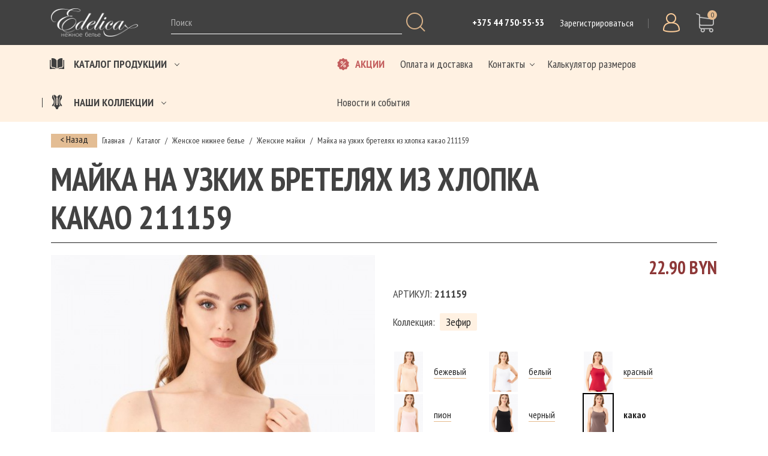

--- FILE ---
content_type: text/html; charset=UTF-8
request_url: https://edelicashop.by/catalog/zhenskoe-nizhnee-bele/zhenskie-mayki/items/211159-maika-xb-zen-kakao
body_size: 31876
content:
<!DOCTYPE html>
<html lang="ru">
<head>
    <meta http-equiv="content-type" content="text/html" charset="utf-8" />
    <meta http-equiv="X-UA-Compatible" content="IE=edge,chrome=1" />
    <meta name="viewport" content="width=device-width,initial-scale=1.0,minimum-scale=1.0,maximum-scale=1.0,user-scalable=no">
    <meta name="format-detection" content="telephone=no" />
    <meta name="theme-color" content="#414141">

    <meta name="csrf-token" content="5QSQ91rMcfBoR708zTc6v0T6O7TzXvymM1XFOrB6">

    <meta property="og:locale" content="ru_BY" />
<meta property="og:type" content="website" />
<meta property="og:title" content="Майка на узких бретелях из хлопка какао 211159 купить в Минске | Интернет-магазин Edelica" />
<meta property="og:description" content="Женские майки Edelica 211159 какао. СКИДКИ! Все размеры, натуральные материалы. Каталог онлайн. Оперативная доставка по Минску и РБ." />
<meta property="og:url" content="https://edelicashop.by/catalog/zhenskoe-nizhnee-bele/zhenskie-mayki/items/211159-maika-xb-zen-kakao" />
<meta property="og:site_name" content="Интернет-магазин женского и мужского нижнего белья" />

            <title>Майка на узких бретелях из хлопка какао 211159 купить в Минске | Интернет-магазин Edelica</title>
        <meta name="title" content="Майка на узких бретелях из хлопка какао 211159 купить в Минске | Интернет-магазин Edelica">
        <meta name="description" content="Женские майки Edelica 211159 какао. СКИДКИ! Все размеры, натуральные материалы. Каталог онлайн. Оперативная доставка по Минску и РБ.">
        <meta name="yandex-verification" content="590376bd00f687f9" />
    <meta name="google-site-verification" content="3N4YzcFdAr9WkZbBitCxUvQuWkOICVpk56V8FR4VSyE" />

    <link rel="shortcut icon" href="https://edelicashop.by/i/fav.ico" type="image/x-icon"/>
    
    <link rel="stylesheet" href="https://edelicashop.by/css/app.css?v=1.111">

    <link href="https://fonts.googleapis.com/css2?family=PT+Sans+Narrow:wght@400;700" rel="stylesheet">

    <script src="https://edelicashop.by/js/app.js?v=1.111"></script>

            <script type="text/javascript" src="https://edelicashop.by/js/vendor/jquery.fancybox.min.js"></script> <!--фэнсибокс-->
        <script type="text/javascript" src="https://edelicashop.by/js/vendor/cloudzoom.js"></script> <!--formstyler-->
    
    
    
    <!-- Global site tag (gtag.js) - Google Analytics -->
<script async src="https://www.googletagmanager.com/gtag/js?id=G-54J96D4048"></script>
<script>
    window.dataLayer = window.dataLayer || [];
    function gtag(){dataLayer.push(arguments);}
    gtag('js', new Date());

    gtag('config', 'G-54J96D4048');
</script>

<!-- Yandex.Metrika counter -->
<script type="text/javascript" >
    (function(m,e,t,r,i,k,a){m[i]=m[i]||function(){(m[i].a=m[i].a||[]).push(arguments)};
        m[i].l=1*new Date();k=e.createElement(t),a=e.getElementsByTagName(t)[0],k.async=1,k.src=r,a.parentNode.insertBefore(k,a)})
    (window, document, "script", "https://mc.yandex.ru/metrika/tag.js", "ym");

    ym(84882481, "init", {
        clickmap:true,
        trackLinks:true,
        accurateTrackBounce:true,
        webvisor:true
    });
</script>
<noscript><div><img src="https://mc.yandex.ru/watch/84882481" style="position:absolute; left:-9999px;" alt="" /></div></noscript>
<!-- /Yandex.Metrika counter -->

<!-- Facebook Pixel Code -->
<script>
    !function(f,b,e,v,n,t,s)
    {if(f.fbq)return;n=f.fbq=function(){n.callMethod?
        n.callMethod.apply(n,arguments):n.queue.push(arguments)};
        if(!f._fbq)f._fbq=n;n.push=n;n.loaded=!0;n.version='2.0';
        n.queue=[];t=b.createElement(e);t.async=!0;
        t.src=v;s=b.getElementsByTagName(e)[0];
        s.parentNode.insertBefore(t,s)}(window, document,'script',
        'https://connect.facebook.net/en_US/fbevents.js');
    fbq('init', '262970405384612');
    fbq('track', 'PageView');
</script>
<noscript><img height="1" width="1" style="display:none"
               src="https://www.facebook.com/tr?id=262970405384612&ev=PageView&noscript=1"
    /></noscript>
<!-- End Facebook Pixel Code -->
    
    <script>
                    </script>

    
    <script src="//code.jivo.ru/widget/uQU9AFjK4N" async></script>


</head>
<body>
    
        <div class="b-wrapper p-product">
        <section class="s-header-mobile w-mobile-header-btns">
    <div class="container">
        <div class="row row-h-mobile align-items-center justify-content-between">
            <div class="col-logo col">
                <a href="https://edelicashop.by" class="logo__link">
                    <img src="https://edelicashop.by/i/logo-w.png">

                <!--<img src="https://edelicashop.by/i/logo-mobile.png">-->
                </a>
            </div>
            <div class="col-right col col-auto">
                <div class="row sm-gutters align-items-center justify-content-end">
                    <div class="col-auto">
                        <a href="" class="mobile-btn__link fcm search _js-b-mobile-search">
                            <svg version="1.1" width="26px" height="26px" enable-background="new 0 0 515.558 515.558" viewBox="0 0 515.558 515.558" xmlns="http://www.w3.org/2000/svg"><path d="m378.344 332.78c25.37-34.645 40.545-77.2 40.545-123.333 0-115.484-93.961-209.445-209.445-209.445s-209.444 93.961-209.444 209.445 93.961 209.445 209.445 209.445c46.133 0 88.692-15.177 123.337-40.547l137.212 137.212 45.564-45.564c0-.001-137.214-137.213-137.214-137.213zm-168.899 21.667c-79.958 0-145-65.042-145-145s65.042-145 145-145 145 65.042 145 145-65.043 145-145 145z"/></svg>
                        </a>
                    </div>

                                            <div class="col-auto">
                            <a href="https://edelicashop.by/registration" class="mobile-btn__link fcm add-user">
                                <svg version="1.1" width="24px" height="24px" xmlns="http://www.w3.org/2000/svg" xmlns:xlink="http://www.w3.org/1999/xlink" x="0px" y="0px"
                                     viewBox="0 0 612 612" style="enable-background:new 0 0 612 612;" xml:space="preserve">
									<path d="M269.272,310.198c86.177-0.005,117.184-86.291,125.301-157.169C404.572,65.715,363.282,0,269.272,0
									C175.274,0,133.963,65.71,143.97,153.029C152.095,223.907,183.093,310.204,269.272,310.198z"/>
                                    <path d="M457.707,346.115c2.773,0,5.528,0.083,8.264,0.235c-4.101-5.85-8.848-11.01-14.403-15.158
									c-16.559-12.359-38.005-16.414-56.964-23.864c-9.229-3.625-17.493-7.226-25.251-11.326
									c-26.184,28.715-60.329,43.736-100.091,43.74c-39.749,0-73.891-15.021-100.072-43.74c-7.758,4.101-16.024,7.701-25.251,11.326
									c-18.959,7.451-40.404,11.505-56.964,23.864c-28.638,21.375-36.039,69.46-41.854,102.26c-4.799,27.076-8.023,54.707-8.964,82.209
									c-0.729,21.303,9.789,24.29,27.611,30.721c22.315,8.048,45.356,14.023,68.552,18.921c44.797,9.46,90.973,16.729,136.95,17.054
									c22.278-0.159,44.601-1.956,66.792-4.833c-16.431-23.807-26.068-52.645-26.068-83.695
									C309.995,412.378,376.258,346.115,457.707,346.115z"/>
                                    <path d="M457.707,375.658c-65.262,0-118.171,52.909-118.171,118.171S392.444,612,457.707,612s118.172-52.909,118.172-118.171
									C575.878,428.566,522.969,375.658,457.707,375.658z M509.407,514.103h-31.425v31.424c0,11.198-9.077,20.276-20.274,20.276
									c-11.198,0-20.276-9.078-20.276-20.276v-31.424h-31.424c-11.198,0-20.276-9.077-20.276-20.276
									c0-11.198,9.077-20.276,20.276-20.276h31.424v-31.424c0-11.198,9.078-20.276,20.276-20.276c11.198,0,20.274,9.078,20.274,20.276
									v31.424h31.425c11.198,0,20.276,9.078,20.276,20.276C529.682,505.027,520.606,514.103,509.407,514.103z"/>
									</svg>
                            </a>
                        </div>
                        <div class="col-auto">
                            <a href="https://edelicashop.by/login" class="mobile-btn__link fcm login">
                                <svg version="1.1" width="24px" height="24px" xmlns="http://www.w3.org/2000/svg" xmlns:xlink="http://www.w3.org/1999/xlink" x="0px" y="0px"
                                     viewBox="0 0 512 512" style="enable-background:new 0 0 512 512;" xml:space="preserve">
									<path d="M437.333,192h-32v-42.667C405.333,66.99,338.344,0,256,0S106.667,66.99,106.667,149.333V192h-32
									C68.771,192,64,196.771,64,202.667v266.667C64,492.865,83.135,512,106.667,512h298.667C428.865,512,448,492.865,448,469.333
									V202.667C448,196.771,443.229,192,437.333,192z M287.938,414.823c0.333,3.01-0.635,6.031-2.656,8.292
									c-2.021,2.26-4.917,3.552-7.948,3.552h-42.667c-3.031,0-5.927-1.292-7.948-3.552c-2.021-2.26-2.99-5.281-2.656-8.292l6.729-60.51
									c-10.927-7.948-17.458-20.521-17.458-34.313c0-23.531,19.135-42.667,42.667-42.667s42.667,19.135,42.667,42.667
									c0,13.792-6.531,26.365-17.458,34.313L287.938,414.823z M341.333,192H170.667v-42.667C170.667,102.281,208.948,64,256,64
									s85.333,38.281,85.333,85.333V192z"/>
									</svg>
                            </a>
                        </div>
                    
                    <div class="col-auto">
                        <a class="mobile-btn__link fcm cart js-cart-state " href="/cart">
                            <div class="count js-cart-count">0</div>
                            <img class="cart-image" src="https://edelicashop.by/i/cart-icon.png">
                        </a>
                    </div>

                    <div class="col-auto">
                        <a href="" class="mobile-btn__link fcm menu _js-b-toggle-mobile-menu">
                            <div class="burger">
                                <div class="line"></div>
                                <div class="line"></div>
                                <div class="line"></div>
                            </div>
                        </a>
                    </div>
                </div>
            </div>
        </div>
    </div>
</section>
<div class="header-mobile-empty"></div>
        <header class="s-header _js-header">
    <div class="h-top">
        <div class="container">
            <div class="row row-h-top align-items-center justify-content-between">
                <div class="col col-logo">
                    <a href="https://edelicashop.by"
                        class="logo__link">
                        <img src="https://edelicashop.by/i/logo-w.png" alt="logo">
                    </a>
                </div>
                <div class="col col-search">
                    <div class="w-search">
                        <div class="search">
                            <input type="text" class="input__default site_search__input js-search" name="filter_word"
                                   placeholder="Поиск">
                            <div class="absolute-btn">
                                <label class="block__link">
                                    <input type="submit" class="hidden js-redirect-search" value="ок">
                                    <div class="button auto js-redirect-search">
                                        <img src="https://edelicashop.by/i/search-lense.png" alt="search">
                                    </div>
                                </label>
                            </div>
                        </div>
                        <div class="w-search-inset js-block-ajax-search-result " style="display: none;">

                        </div>
                    </div>
                </div>
                <div class="col col-right">
                    <div class="row align-items-center justify-content-end md-gutters">
                                                    <div class="col-auto col-h-phone">
                                <div class="phone">
                                    <a href="tel:+375447505553"
                                       class="phone__link">+375 44 750-55-53</a>
                                </div>
                            </div>
                                                                            <div class="col-auto col-registration">
                                <a href="https://edelicashop.by/registration" class="header-reg__link">Зарегистрироваться</a>
                            </div>

                            <div class="col-auto col-login">
                                <a href="https://edelicashop.by/login" class="mobile-btn__link fcm">
                                    <img src="https://edelicashop.by/i/sign_up_ico.png" alt="Sign up">
                                </a>
                            </div>
                                                <div class="col-auto col-cart">
                            <a class="mobile-btn__link fcm cart js-cart-state "
                               href="/cart">
                                <div class="count js-cart-count">0</div>
                                <img class="cart-image" src="https://edelicashop.by/i/cart-icon.png" alt="cart">
                            </a>
                        </div>
                    </div>
                </div>
            </div>
        </div>
    </div>
    <div class="h-middle">
        <div class="container">
            <div class="row row-h-middle align-items-center justify-content-between">
                <div class="col-left col col-6">
                    <ul class="main-menu catalog row no-gutters">
                        <li class="col-auto li-dropper">
                            <a href="/catalog">
                                <div class="w-icon-left">
                                    <div class="icon">
                                        <div class="r-box">
                                            <div class="r-img contain disabled"
                                                 style="background-image: url(https://edelicashop.by/i/book-icon.png);"></div>
                                        </div>
                                    </div>
                                    <span class="text">Каталог продукции</span>
                                </div>
                                <div class="b-dropper"></div>
                            </a>
                                                            <div class="inset">
                                    <div class="frame">
                                        <div class="container">
                                            <div class="row row-header-catalog-inset">
                                                                                                    <div class="col-2 col">
                                                    <ul class="ul-header-catalog-inset-nav">
                                                        <li class="parent-category"><a href="/catalog/zhenskoe-nizhnee-bele"><span class="text">Женское нижнее белье</span></a></li>
                                                                                                                    <li class=""><a href="/catalog/zhenskoe-nizhnee-bele/zhenskie-mayki"><span class="text">Женские майки</span></a></li>
                                                                                                                    <li class=""><a href="/catalog/zhenskoe-nizhnee-bele/byustgaltery"><span class="text">Бюстгальтеры</span></a></li>
                                                                                                                    <li class=""><a href="/catalog/zhenskoe-nizhnee-bele/zhenskie-trusy"><span class="text">Женские трусы</span></a></li>
                                                                                                            </ul>
                                                </div>
                                                                                                    <div class="col-2 col">
                                                    <ul class="ul-header-catalog-inset-nav">
                                                        <li class="parent-category"><a href="/catalog/muzhskoe-nizhnee-bele"><span class="text">Мужское нижнее белье</span></a></li>
                                                                                                                    <li class=""><a href="/catalog/muzhskoe-nizhnee-bele/muzhskie-mayki"><span class="text">Майки мужские</span></a></li>
                                                                                                                    <li class=""><a href="/catalog/muzhskoe-nizhnee-bele/muzhskie-trusy"><span class="text">Мужские трусы</span></a></li>
                                                                                                                    <li class=""><a href="/catalog/muzhskoe-nizhnee-bele/muzhskie-futbolki"><span class="text">Мужские футболки</span></a></li>
                                                                                                            </ul>
                                                </div>
                                                                                                    <div class="col-2 col">
                                                    <ul class="ul-header-catalog-inset-nav">
                                                        <li class="parent-category"><a href="/catalog/korrektiruyushchee-bele"><span class="text">Корректирующее белье для женщин</span></a></li>
                                                                                                                    <li class=""><a href="/catalog/korrektiruyushchee-bele/korrektiruyuschie-byustgaltery"><span class="text">Корректирующие бюстгальтеры</span></a></li>
                                                                                                                    <li class=""><a href="/catalog/korrektiruyushchee-bele/korrektiruyuschie-trusy"><span class="text">Корректирующие трусы</span></a></li>
                                                                                                            </ul>
                                                </div>
                                                                                                    <div class="col-2 col">
                                                    <ul class="ul-header-catalog-inset-nav">
                                                        <li class="parent-category"><a href="/catalog/domashnyaya-odezhda"><span class="text">Домашняя женская одежда</span></a></li>
                                                                                                                    <li class=""><a href="/catalog/domashnyaya-odezhda/zhenskie-dzhempery"><span class="text">Женские джемперы</span></a></li>
                                                                                                                    <li class=""><a href="/catalog/domashnyaya-odezhda/futbolki"><span class="text">Женские футболки</span></a></li>
                                                                                                                    <li class=""><a href="/catalog/domashnyaya-odezhda/legginsy"><span class="text">Женские леггинсы</span></a></li>
                                                                                                                    <li class=""><a href="/catalog/domashnyaya-odezhda/zhenskie-shorty"><span class="text">Женские шорты</span></a></li>
                                                                                                                    <li class=""><a href="/catalog/domashnyaya-odezhda/nochnye-sorochki"><span class="text">Женские ночные сорочки</span></a></li>
                                                                                                            </ul>
                                                </div>
                                                                                            </div>
                                        </div>
                                    </div>
                                </div>
                                                    </li>
                        <li class="col-auto li-dropper">
                            <a href="https://edelicashop.by/collections">
                                <div class="w-icon-left">
                                    <div class="icon">
                                        <div class="r-box">
                                            <div class="r-img contain disabled"
                                                 style="background-image: url(https://edelicashop.by/i/dress-icon.png);"></div>
                                        </div>
                                    </div>
                                    <span class="text">наши Коллекции</span>
                                </div>
                                <div class="b-dropper"></div>
                            </a>
                                                        <div class="inset">
                                <div class="frame">
                                    <div class="container">
                                        <div class="row row-header-catalog-inset">
                                            
                                                                                                    <div class="col-2 col">
                                                        <ul class="ul-header-catalog-inset-nav">
                                                                                                                            <li>
                                                                    <a href="https://edelicashop.by/collections/praline">
                                                                        <span class="text">Пралине</span>
                                                                    </a>
                                                                </li>
                                                                                                                            <li>
                                                                    <a href="https://edelicashop.by/collections/marmelad">
                                                                        <span class="text">Мармелад</span>
                                                                    </a>
                                                                </li>
                                                                                                                            <li>
                                                                    <a href="https://edelicashop.by/collections/novyij-kruassan">
                                                                        <span class="text">Новый Круассан</span>
                                                                    </a>
                                                                </li>
                                                                                                                    </ul>
                                                    </div>
                                                                                                    <div class="col-2 col">
                                                        <ul class="ul-header-catalog-inset-nav">
                                                                                                                            <li>
                                                                    <a href="https://edelicashop.by/collections/rozmarin">
                                                                        <span class="text">Розмарин</span>
                                                                    </a>
                                                                </li>
                                                                                                                            <li>
                                                                    <a href="https://edelicashop.by/collections/latte">
                                                                        <span class="text">Латте</span>
                                                                    </a>
                                                                </li>
                                                                                                                            <li>
                                                                    <a href="https://edelicashop.by/collections/sufle">
                                                                        <span class="text">Суфле</span>
                                                                    </a>
                                                                </li>
                                                                                                                    </ul>
                                                    </div>
                                                                                                    <div class="col-2 col">
                                                        <ul class="ul-header-catalog-inset-nav">
                                                                                                                            <li>
                                                                    <a href="https://edelicashop.by/collections/korica">
                                                                        <span class="text">Корица</span>
                                                                    </a>
                                                                </li>
                                                                                                                            <li>
                                                                    <a href="https://edelicashop.by/collections/vanil">
                                                                        <span class="text">Ваниль</span>
                                                                    </a>
                                                                </li>
                                                                                                                            <li>
                                                                    <a href="https://edelicashop.by/collections/pastila">
                                                                        <span class="text">Пастила</span>
                                                                    </a>
                                                                </li>
                                                                                                                    </ul>
                                                    </div>
                                                                                                    <div class="col-2 col">
                                                        <ul class="ul-header-catalog-inset-nav">
                                                                                                                            <li>
                                                                    <a href="https://edelicashop.by/collections/zefir">
                                                                        <span class="text">Зефир</span>
                                                                    </a>
                                                                </li>
                                                                                                                            <li>
                                                                    <a href="https://edelicashop.by/collections/panna-kotta">
                                                                        <span class="text">Панна котта</span>
                                                                    </a>
                                                                </li>
                                                                                                                            <li>
                                                                    <a href="https://edelicashop.by/collections/tiramisu">
                                                                        <span class="text">Тирамису</span>
                                                                    </a>
                                                                </li>
                                                                                                                    </ul>
                                                    </div>
                                                                                                    <div class="col-2 col">
                                                        <ul class="ul-header-catalog-inset-nav">
                                                                                                                            <li>
                                                                    <a href="https://edelicashop.by/collections/confitur">
                                                                        <span class="text">Конфитюр</span>
                                                                    </a>
                                                                </li>
                                                                                                                            <li>
                                                                    <a href="https://edelicashop.by/collections/jelato">
                                                                        <span class="text">Джелато</span>
                                                                    </a>
                                                                </li>
                                                                                                                            <li>
                                                                    <a href="https://edelicashop.by/collections/croissant">
                                                                        <span class="text">Круассан</span>
                                                                    </a>
                                                                </li>
                                                                                                                    </ul>
                                                    </div>
                                                                                                    <div class="col-2 col">
                                                        <ul class="ul-header-catalog-inset-nav">
                                                                                                                            <li>
                                                                    <a href="https://edelicashop.by/collections/sharlotka">
                                                                        <span class="text">Шарлотка</span>
                                                                    </a>
                                                                </li>
                                                                                                                            <li>
                                                                    <a href="https://edelicashop.by/collections/ed-m">
                                                                        <span class="text">ED.M</span>
                                                                    </a>
                                                                </li>
                                                                                                                            <li>
                                                                    <a href="https://edelicashop.by/collections/evelnes">
                                                                        <span class="text">Evelnes</span>
                                                                    </a>
                                                                </li>
                                                                                                                    </ul>
                                                    </div>
                                                                                            </div>
                                        </div>
                                    </div>
                                </div>
                                                    </li>
                    </ul>
                </div>
                                <div class="col-right col col-6">
                    <ul class="main-menu row no-gutters">
                        
                                                            <li class="col-auto ">
                                    <a href="/catalog/sales" class="sales__link">
                                        <div class="w-icon-left">
                                            <div class="icon">
                                                <svg xmlns="http://www.w3.org/2000/svg" version="1.1" xmlns:xlink="http://www.w3.org/1999/xlink" width="20px" height="20px" x="0" y="0" viewBox="0 0 512.003 512.003" style="enable-background:new 0 0 512 512" xml:space="preserve"><path d="M477.958 262.633a15.004 15.004 0 0 1 0-13.263l19.096-39.065c10.632-21.751 2.208-47.676-19.178-59.023l-38.41-20.38a15.005 15.005 0 0 1-7.796-10.729l-7.512-42.829c-4.183-23.846-26.241-39.87-50.208-36.479l-43.053 6.09a15.004 15.004 0 0 1-12.613-4.099l-31.251-30.232c-17.401-16.834-44.661-16.835-62.061 0L193.72 42.859a15.01 15.01 0 0 1-12.613 4.099l-43.053-6.09c-23.975-3.393-46.025 12.633-50.208 36.479l-7.512 42.827a15.008 15.008 0 0 1-7.795 10.73l-38.41 20.38c-21.386 11.346-29.81 37.273-19.178 59.024l19.095 39.064a15.004 15.004 0 0 1 0 13.263L14.95 301.699c-10.632 21.751-2.208 47.676 19.178 59.023l38.41 20.38a15.005 15.005 0 0 1 7.796 10.729l7.512 42.829c3.808 21.708 22.422 36.932 43.815 36.93 2.107 0 4.245-.148 6.394-.452l43.053-6.09a15 15 0 0 1 12.613 4.099l31.251 30.232c8.702 8.418 19.864 12.626 31.03 12.625 11.163-.001 22.332-4.209 31.03-12.625l31.252-30.232c3.372-3.261 7.968-4.751 12.613-4.099l43.053 6.09c23.978 3.392 46.025-12.633 50.208-36.479l7.513-42.827a15.008 15.008 0 0 1 7.795-10.73l38.41-20.38c21.386-11.346 29.81-37.273 19.178-59.024l-19.096-39.065zM196.941 123.116c29.852 0 54.139 24.287 54.139 54.139s-24.287 54.139-54.139 54.139-54.139-24.287-54.139-54.139 24.287-54.139 54.139-54.139zm-27.944 240.77c-2.883 2.883-6.662 4.325-10.44 4.325s-7.558-1.441-10.44-4.325c-5.766-5.766-5.766-15.115 0-20.881l194.889-194.889c5.765-5.766 15.115-5.766 20.881 0s5.766 15.115 0 20.881l-194.89 194.889zm146.064 25.002c-29.852 0-54.139-24.287-54.139-54.139s24.287-54.139 54.139-54.139c29.852 0 54.139 24.287 54.139 54.139s-24.287 54.139-54.139 54.139z"></path><path d="M315.061 310.141c-13.569 0-24.609 11.039-24.609 24.608s11.039 24.608 24.609 24.608c13.569 0 24.608-11.039 24.608-24.608s-11.039-24.608-24.608-24.608zM196.941 152.646c-13.569 0-24.608 11.039-24.608 24.608s11.039 24.609 24.608 24.609 24.609-11.039 24.609-24.609c-.001-13.568-11.04-24.608-24.609-24.608z"></path></svg>
                                            </div>
                                            <span class="text">АКЦИИ</span>
                                        </div>
                                    </a>
                                </li>
                                                    
                                                                                                <li class="col-auto ">
                                        <a href="/pages/pay" >
                                            <span class="text">Оплата и доставка</span>
                                        </a>
                                    </li>
                                                                                    
                                                                                                <li class="col-auto li-dropper">
                                        <a href="/contacty"><span class="text">Контакты</span><span class="b-dropper"></span></a>
                                        <div class="inset">
                                            <ul class="ul-inset">
                                                                                                    <li class="li ">
                                                        <a href="/contacty" class="__link">Контакты</a>
                                                    </li>
                                                                                                    <li class="li ">
                                                        <a href="/pages/company" class="__link">О компании</a>
                                                    </li>
                                                                                            </ul>
                                        </div>
                                    </li>
                                                                                    
                                                                                                <li class="col-auto ">
                                        <a href="/sizes" >
                                            <span class="text">Калькулятор размеров</span>
                                        </a>
                                    </li>
                                                                                    
                                                                                                <li class="col-auto ">
                                        <a href="/news" >
                                            <span class="text">Новости и события</span>
                                        </a>
                                    </li>
                                                                                                        </ul>
                </div>
                            </div>
        </div>
    </div>
</header>
<div class="header-empty"></div>
        <section class="s-line s-page-branding catalog bordered">
    <div class="container">
        <div class="border">
            <div class="w-breadcrumbs pt-10 pb-10" itemscope itemtype="https://schema.org/BreadcrumbList">
                    <div class="w-catalog-tags-list">
                <a  href="/catalog/zhenskoe-nizhnee-bele/zhenskie-mayki"  class="tag__link ">< Назад</a>
            </div>
        
                    <span itemprop="itemListElement" itemscope itemtype="https://schema.org/ListItem">
                                    <a href="/" class="breadcrumb__link" itemprop="item">
                        <span itemprop="name">Главная</span>
                        <meta itemprop="position" content="1">
                    </a>
                    <span class="hr">/</span>
                            </span>
                    <span itemprop="itemListElement" itemscope itemtype="https://schema.org/ListItem">
                                    <a href="/catalog" class="breadcrumb__link" itemprop="item">
                        <span itemprop="name">Каталог</span>
                        <meta itemprop="position" content="2">
                    </a>
                    <span class="hr">/</span>
                            </span>
                    <span itemprop="itemListElement" itemscope itemtype="https://schema.org/ListItem">
                                    <a href="/catalog/zhenskoe-nizhnee-bele" class="breadcrumb__link" itemprop="item">
                        <span itemprop="name">Женское нижнее белье</span>
                        <meta itemprop="position" content="3">
                    </a>
                    <span class="hr">/</span>
                            </span>
                    <span itemprop="itemListElement" itemscope itemtype="https://schema.org/ListItem">
                                    <a href="/catalog/zhenskoe-nizhnee-bele/zhenskie-mayki" class="breadcrumb__link" itemprop="item">
                        <span itemprop="name">Женские майки</span>
                        <meta itemprop="position" content="4">
                    </a>
                    <span class="hr">/</span>
                            </span>
                    <span itemprop="itemListElement" itemscope itemtype="https://schema.org/ListItem">
                                    <a class="page-name" itemprop="item" style="cursor: text; text-decoration: none">
                        <span itemprop="name">Майка на узких бретелях из хлопка какао 211159</span>
                        <meta itemprop="position" content="5">
                    </a>
                            </span>
            </div>
            <div class="row row-catalog-top-line">
                <div class="col-lg col-md-6 col-12 col-pagetitle">
                                            <h1 class="pagetitle upper">
                                                            Майка на узких бретелях из хлопка какао&nbsp;211159
                                                                                    </h1>
                                    </div>
                            </div>
        </div>

    </div>
</section>

                <section class="s-line s-product-item">
            <div class="container">
                <div class="row">
                    <div class="col-md-6 col-12 col-product-image">
                        <div class="w-product-main-image">
                            <div class="top _js-w-fancy">
                                <div class="w-sale-sticker">
                                    <div class="row sm-gutters">
                                        <div class="col-auto pb-10">
                                                                                    </div>
                                        <div class="col-auto pb-10">
                                                                                    </div>
                                    </div>
                                </div>

                                <div class="owl-carousel owl-product-image-slider">
                                    <div class="slide">
                                        <div class="r-box w-image product-image">
                                            <img class="cloudzoom" src="https://edelicashop.by/storage/items/thumb/h700_w560_9kKHGJi1bZIg6LwfpBGY.jpg" data-cloudzoom="zoomImage: 'https://edelicashop.by/storage/items/9kKHGJi1bZIg6LwfpBGY.jpg', zoomPosition: 'inside', zoomOffsetX: 0, touchStartDelay: 10, hoverIntentDelay: 100" alt="">
                                            <a class="block__link zoom__link grouped_elements" data-fancybox="gallery" rel="group1" href="https://edelicashop.by/storage/items/9kKHGJi1bZIg6LwfpBGY.jpg">
                                                <div class="zoom fcm">
                                                    <div class="round">
                                                        <img src="https://edelicashop.by/i/zoom-lense.svg" alt="">
                                                    </div>
                                                </div>
                                            </a>
                                        </div>
                                    </div>
                                                                            <div class="slide">
                                            <div class="r-box w-image product-image">
                                                <img class="cloudzoom" src="https://edelicashop.by/storage/items/thumb/h700_w560_fPRq34AAczFo81Qr0uiO.jpg" data-cloudzoom="zoomImage: 'https://edelicashop.by/storage/items/fPRq34AAczFo81Qr0uiO.jpg', zoomPosition: 'inside', zoomOffsetX: 0, touchStartDelay: 10, hoverIntentDelay: 100" alt="">
                                                <a class="block__link zoom__link grouped_elements" data-fancybox="gallery" rel="group1" href="https://edelicashop.by/storage/items/fPRq34AAczFo81Qr0uiO.jpg">
                                                    <div class="zoom fcm">
                                                        <div class="round">
                                                            <img src="https://edelicashop.by/i/zoom-lense.svg" alt="">
                                                        </div>
                                                    </div>
                                                </a>
                                            </div>
                                        </div>
                                    
                                                                                                                        <div class="slide">
                                                <div class="r-box w-image product-image">
                                                    <img class="cloudzoom" src="https://edelicashop.by/storage/items/thumb/h700_w560_UWP3olbcz3xOQwbCV5Bi.jpg" data-cloudzoom="zoomImage: 'https://edelicashop.by/storage/items/UWP3olbcz3xOQwbCV5Bi.jpg', zoomPosition: 'inside', zoomOffsetX: 0, touchStartDelay: 10, hoverIntentDelay: 100" alt="">
                                                    <a class="block__link zoom__link grouped_elements" data-fancybox="gallery" rel="group1" href="https://edelicashop.by/storage/items/UWP3olbcz3xOQwbCV5Bi.jpg">
                                                        <div class="zoom fcm">
                                                            <div class="round">
                                                                <img src="https://edelicashop.by/i/zoom-lense.svg" alt="">
                                                            </div>
                                                        </div>
                                                    </a>
                                                </div>
                                            </div>
                                                                                    <div class="slide">
                                                <div class="r-box w-image product-image">
                                                    <img class="cloudzoom" src="https://edelicashop.by/storage/items/thumb/h700_w560_cNt55GhELLiH8ZzEvBME.jpg" data-cloudzoom="zoomImage: 'https://edelicashop.by/storage/items/cNt55GhELLiH8ZzEvBME.jpg', zoomPosition: 'inside', zoomOffsetX: 0, touchStartDelay: 10, hoverIntentDelay: 100" alt="">
                                                    <a class="block__link zoom__link grouped_elements" data-fancybox="gallery" rel="group1" href="https://edelicashop.by/storage/items/cNt55GhELLiH8ZzEvBME.jpg">
                                                        <div class="zoom fcm">
                                                            <div class="round">
                                                                <img src="https://edelicashop.by/i/zoom-lense.svg" alt="">
                                                            </div>
                                                        </div>
                                                    </a>
                                                </div>
                                            </div>
                                                                                                            </div>
                            </div>
                            <div class="bottom">
                                <div class="row row-slider-tumbnails align-items-center md-gutters">
                                    <!--Если нет видоса, то .col-video не выводим-->
                                    
                                    <div class="col col-tumbnails order-1">
                                        <div class="w-slider">
                                            <div class="owl-carousel owl-product-image-pager-slider">
                                                <div class="slide">
                                                    <div class="w-frame">
                                                        <div class="r-box"><div class="r-img" style="background-image: url('https://edelicashop.by/storage/items/thumb/h700_w560_9kKHGJi1bZIg6LwfpBGY.jpg')"></div>
                                                        </div>
                                                    </div>
                                                </div>
                                                                                                    <div class="slide">
                                                        <div class="w-frame">
                                                            <div class="r-box"><div class="r-img" style="background-image: url('https://edelicashop.by/storage/items/thumb/h700_w560_fPRq34AAczFo81Qr0uiO.jpg')"></div>
                                                            </div>
                                                        </div>
                                                    </div>
                                                                                                                                                                                                            <div class="slide">
                                                            <div class="w-frame">
                                                                <div class="r-box">
                                                                    <div class="r-img" style="background-image: url(https://edelicashop.by/storage/items/thumb/h700_w560_UWP3olbcz3xOQwbCV5Bi.jpg)"></div>
                                                                </div>
                                                            </div>
                                                        </div>
                                                                                                            <div class="slide">
                                                            <div class="w-frame">
                                                                <div class="r-box">
                                                                    <div class="r-img" style="background-image: url(https://edelicashop.by/storage/items/thumb/h700_w560_cNt55GhELLiH8ZzEvBME.jpg)"></div>
                                                                </div>
                                                            </div>
                                                        </div>
                                                                                                                                                </div>
                                        </div>
                                    </div>
                                </div>
                            </div>
                        </div>

                    </div>
                    <div class="col-md-6 col-12 col-product-description">
                        <div class="w-product-main-description">
                            <div class="row sm-gutters">
                                <div class="col-xl-7 col-12">

                                </div>
                                <div class="col-xl-5 col-12">
                                    <div class="w-price bo01">
                                        <div class="row sm-gutters align-items-end justify-content-xl-end justify-content-start">

                                                                                        <div class="col-auto">
                                                <div class="price new">22.90 BYN</div>
                                            </div>
                                        </div>
                                    </div>
                                </div>
                            </div>
                                                        <div class="art upper bo02">
                                Артикул: <b>211159</b>
                            </div>
                                                                                        <div class="w-catalog-tags-list art bo02">
                                    <div class="row sm-gutters align-items-center">
                                        <div class="col-auto">
                                            Коллекция:
                                        </div>
                                        <div class="col-auto">
                                            <a href="https://edelicashop.by/collections/zefir" class="tag__link ">Зефир</a>
                                        </div>
                                    </div>
                                </div>
                                                                                    <div class="w-size-custom-selector bo02">
                                <div class="row row-size-custom-selector sm-gutters">
                                                                            <div class="col-auto ">
    <a href="/catalog/zhenskoe-nizhnee-bele/zhenskie-mayki/items/211159-maika-xb-zen-bezevyi-1" class="w-size-custom-selector text-decoration-none">
        <div class="w-color-sample-selector">
            <div class="row row-color-sample-selector align-items-center md-gutters">
                <div class="col-image">
                    <div class="r-box product-image">
                        <div class="r-img disabled"
                             style="background-image: url('https://edelicashop.by/storage/items/thumb/h700_w560_kgqA0187vvTR95IzHGc9.jpg')"></div>
                    </div>
                </div>
                <div class="col-name">
                    <div class="w-more-link">
                        <span class="more__link">бежевый</span>
                    </div>
                </div>
            </div>
        </div>
    </a>
</div>
                                                                            <div class="col-auto ">
    <a href="/catalog/zhenskoe-nizhnee-bele/zhenskie-mayki/items/211159-maika-xb-zen-belyi-1" class="w-size-custom-selector text-decoration-none">
        <div class="w-color-sample-selector">
            <div class="row row-color-sample-selector align-items-center md-gutters">
                <div class="col-image">
                    <div class="r-box product-image">
                        <div class="r-img disabled"
                             style="background-image: url('https://edelicashop.by/storage/items/thumb/h700_w560_s3E7sE296tm3Oql6jPk1.jpg')"></div>
                    </div>
                </div>
                <div class="col-name">
                    <div class="w-more-link">
                        <span class="more__link">белый</span>
                    </div>
                </div>
            </div>
        </div>
    </a>
</div>
                                                                            <div class="col-auto ">
    <a href="/catalog/zhenskoe-nizhnee-bele/zhenskie-mayki/items/211159-maika-xb-zen-krasnyi" class="w-size-custom-selector text-decoration-none">
        <div class="w-color-sample-selector">
            <div class="row row-color-sample-selector align-items-center md-gutters">
                <div class="col-image">
                    <div class="r-box product-image">
                        <div class="r-img disabled"
                             style="background-image: url('https://edelicashop.by/storage/items/thumb/h700_w560_EY1jNMAqz8YrHmf2Cogt.jpg')"></div>
                    </div>
                </div>
                <div class="col-name">
                    <div class="w-more-link">
                        <span class="more__link">красный</span>
                    </div>
                </div>
            </div>
        </div>
    </a>
</div>
                                                                            <div class="col-auto ">
    <a href="/catalog/zhenskoe-nizhnee-bele/zhenskie-mayki/items/211159-maika-xb-zen-pion-1" class="w-size-custom-selector text-decoration-none">
        <div class="w-color-sample-selector">
            <div class="row row-color-sample-selector align-items-center md-gutters">
                <div class="col-image">
                    <div class="r-box product-image">
                        <div class="r-img disabled"
                             style="background-image: url('https://edelicashop.by/storage/items/thumb/h700_w560_hMjoQ7FeJ1XwnKfgc9T7.jpg')"></div>
                    </div>
                </div>
                <div class="col-name">
                    <div class="w-more-link">
                        <span class="more__link">пион</span>
                    </div>
                </div>
            </div>
        </div>
    </a>
</div>
                                                                            <div class="col-auto ">
    <a href="/catalog/zhenskoe-nizhnee-bele/zhenskie-mayki/items/211159-maika-xb-zen-cernyi-1" class="w-size-custom-selector text-decoration-none">
        <div class="w-color-sample-selector">
            <div class="row row-color-sample-selector align-items-center md-gutters">
                <div class="col-image">
                    <div class="r-box product-image">
                        <div class="r-img disabled"
                             style="background-image: url('https://edelicashop.by/storage/items/thumb/h700_w560_Zk03ugTsK6NSD0fZls67.jpg')"></div>
                    </div>
                </div>
                <div class="col-name">
                    <div class="w-more-link">
                        <span class="more__link">черный</span>
                    </div>
                </div>
            </div>
        </div>
    </a>
</div>
                                                                            <div class="col-auto selected-product ">
    <a href="/catalog/zhenskoe-nizhnee-bele/zhenskie-mayki/items/211159-maika-xb-zen-kakao" class="w-size-custom-selector text-decoration-none">
        <div class="w-color-sample-selector">
            <div class="row row-color-sample-selector align-items-center md-gutters">
                <div class="col-image">
                    <div class="r-box product-image">
                        <div class="r-img disabled"
                             style="background-image: url('https://edelicashop.by/storage/items/thumb/h700_w560_9kKHGJi1bZIg6LwfpBGY.jpg')"></div>
                    </div>
                </div>
                <div class="col-name">
                    <div class="w-more-link">
                        <span class="more__link">какао</span>
                    </div>
                </div>
            </div>
        </div>
    </a>
</div>
                                                                    </div>
                            </div>
                                                        <div class="s-name _h3 upper bold bo01">Размер</div>
                            <div class="w-size-custom-selector bo01">
                                <div class="row row-size-custom-selector sm-gutters">

                                                                            <div class="col-auto">
                                        <div class="w-size-custom-selector">
                                            <label class="label">
                                                <input type="radio" name="size" value="84" class="selector hidden" >
                                                <div class="frame">
                                                    <div class="text">84</div>
                                                </div>
                                            </label>
                                        </div>
                                    </div>
                                                                            <div class="col-auto">
                                        <div class="w-size-custom-selector">
                                            <label class="label">
                                                <input type="radio" name="size" value="88" class="selector hidden" >
                                                <div class="frame">
                                                    <div class="text">88</div>
                                                </div>
                                            </label>
                                        </div>
                                    </div>
                                                                            <div class="col-auto">
                                        <div class="w-size-custom-selector">
                                            <label class="label">
                                                <input type="radio" name="size" value="92" class="selector hidden" >
                                                <div class="frame">
                                                    <div class="text">92</div>
                                                </div>
                                            </label>
                                        </div>
                                    </div>
                                                                            <div class="col-auto">
                                        <div class="w-size-custom-selector">
                                            <label class="label">
                                                <input type="radio" name="size" value="96" class="selector hidden" >
                                                <div class="frame">
                                                    <div class="text">96</div>
                                                </div>
                                            </label>
                                        </div>
                                    </div>
                                                                            <div class="col-auto">
                                        <div class="w-size-custom-selector">
                                            <label class="label">
                                                <input type="radio" name="size" value="100" class="selector hidden" >
                                                <div class="frame">
                                                    <div class="text">100</div>
                                                </div>
                                            </label>
                                        </div>
                                    </div>
                                                                            <div class="col-auto">
                                        <div class="w-size-custom-selector">
                                            <label class="label">
                                                <input type="radio" name="size" value="104" class="selector hidden" >
                                                <div class="frame">
                                                    <div class="text">104</div>
                                                </div>
                                            </label>
                                        </div>
                                    </div>
                                                                    </div>
                            </div>

                            <div class="w-more-link bo02">
                                <a href="/sizes" class="more__link">Как самостоятельно определить размер?</a>
                            </div>
                                                        <div class="s-name _h3 upper bold bo01">условия по доставке</div>
                            <div class="row md-gutters bo01">
                                                                    <div class="col-xl-6 col-md-12 col-sm-6 col-12 pb-15">
                                        <div class="w-left-side-icon-better-item">
                                            <div class="icon">
                                                <div class="r-box">
                                                    <div class="r-box r-img contain" style="background-image: url(https://edelicashop.by/storage/delivery/SUHrhI1K2LraKswFb3wS.png);"></div>
                                                </div>
                                            </div>
                                            <div class="text">
                                                <p><strong>Курьером</strong>, бесплатно от 90 BYN (доставка 1-2 дня)</p>
                                            </div>
                                        </div>
                                    </div>
                                                                    <div class="col-xl-6 col-md-12 col-sm-6 col-12 pb-15">
                                        <div class="w-left-side-icon-better-item">
                                            <div class="icon">
                                                <div class="r-box">
                                                    <div class="r-box r-img contain" style="background-image: url(https://edelicashop.by/storage/delivery/S0gRGp0dtblgKdBM6A40.png);"></div>
                                                </div>
                                            </div>
                                            <div class="text">
                                                <p><strong>Белпочтой</strong>, бесплатно от 60 BYN (доставка 3-4 дня)</p>
                                            </div>
                                        </div>
                                    </div>
                                                                    <div class="col-xl-6 col-md-12 col-sm-6 col-12 pb-15">
                                        <div class="w-left-side-icon-better-item">
                                            <div class="icon">
                                                <div class="r-box">
                                                    <div class="r-box r-img contain" style="background-image: url(https://edelicashop.by/storage/delivery/WauDBj7RxEBBOh335Ux2.png);"></div>
                                                </div>
                                            </div>
                                            <div class="text">
                                                <p><strong>Европочтой</strong>, бесплатно от 60 BYN (доставка 2-4 дня)</p>
                                            </div>
                                        </div>
                                    </div>
                                                                    <div class="col-xl-6 col-md-12 col-sm-6 col-12 pb-15">
                                        <div class="w-left-side-icon-better-item">
                                            <div class="icon">
                                                <div class="r-box">
                                                    <div class="r-box r-img contain" style="background-image: url(https://edelicashop.by/storage/delivery/4WuADMB7xBCkeXBXtMH8.png);"></div>
                                                </div>
                                            </div>
                                            <div class="text">
                                                <p><strong>В фирменныx магазинах</strong>, бесплатно (<span class="w-more-link"><a class="more__link" href="/contacty">адреса магазинов</a></span>)</p>
                                            </div>
                                        </div>
                                    </div>
                                                            </div>
                                                        <div class="w-simple-hr bo02">
                                <hr class="simple">
                            </div>

                            <div class="description-text bo02">
                                <div class="_js-hidden-text">
                                    <div class="bo01 _js-review-text">
                                        Майка бельевая изготовлена из натурального хлопка с лайкрой. Содержание хлопка даёт гипоаллергенность и позволяет телу дышать, небольшое содержание синтетических нитей придает эластичность, что делает ношение нижнего белья комфортным. Трикотажная майка женская базовая имеет прилегающий силуэт. Облегающий крой и натуральный дышащий хлопок обеспечат идеальную посадку и комфорт при носке, что позволяет носить ее как в зимний, так и летний период. Узкие бретели выполнены из мягкой эластичной ленты. Майка из хлопка - идеальный вариант для создания повседневного образа, как база гардероба, а также отлично подойдёт как домашняя одежда, одежда для сна и отдыха, одежда для спорта.
                                    </div>
                                </div>

                                                                    <div class="w-button mb-20">
                                        <a href="" class="dotted__link  _js-b-double-changed _js-b-show-hidden-text" style="display: none">
                                            <span class="info _active">Развернуть описание</span>
                                            <span class="info">Свернуть описание</span>
                                        </a>
                                    </div>
                                                                <div class="bo01">
                                    Состав: <b>93% - Хлопок; 7% - Эластан;</b>
                                </div>

























                            </div>
                                                            <div class="s-name _h3 upper bold bo01">Особенности товара</div>
                                <div class="row md-gutters bo02">
                                                                                                                                                            <div class="col-xl-6 col-md-12 col-sm-6 col-12 pb-15">
                                            <div class="w-left-side-icon-better-item icon-middle">
                                                <div class="icon">
                                                    <div class="r-box">
                                                        <div class="r-box r-img contain" style="background-image: url('https://edelicashop.by/storage/istickers/thumb/h24_w24_XqJoHCu7i5YbDlKXgQ5w.jpg');"></div>
                                                    </div>
                                                </div>
                                                <div class="text">
                                                   Натуральные материалы
                                                </div>
                                            </div>
                                        </div>
                                                                                                            </div>
                            
                            <div class="row md-gutters bo02">
                                <div class="col-sm-6 col-12 bo01">
                                    <button class="button js-add-one-item-to-cart block btn-to-cart" data-item_id="1252">
                                        <div class="w-icon-left">
                                            <div class="icon">
                                                <div class="r-box">
                                                    <div class="r-box r-img contain" style="background-image: url('https://edelicashop.by/i/btn-cart.png');"></div>
                                                </div>
                                            </div>
                                            <div class="text">
                                                добавить в корзину
                                            </div>
                                        </div>
                                    </button>
                                </div>
                                <div class="col-sm-6 col-12 bo01">
                                    <button class="button block btn-to-cart white _js-b-pop" data-pop-id="pop_one_click">
                                        <div class="w-icon-left">
                                            <div class="icon">
                                                <div class="r-box">
                                                    <div class="r-box r-img contain" style="background-image: url('https://edelicashop.by/i/btn-pointer.png');"></div>
                                                </div>
                                            </div>
                                            <div class="text">
                                                Купить в один клик!
                                            </div>
                                        </div>
                                    </button>
                                </div>
                            </div>
                            <div class="w-yandex-share pb-20">
                                <div class="ya-share2" data-services="vkontakte,facebook,odnoklassniki,twitter,viber,whatsapp,skype,telegram"></div>
                            </div>
                        </div>
                    </div>
                </div>
            </div>
        </section>

        <section class="s-line s-feedbacks-list">
    <div class="container">
        <div class="w-feedbacks-list mb-30">
            <div class="w-feedback-list-item">
                <div class="row align-items-center">
                    <div class="col-auto mb-15">
                                                    <div class="_h3 mt-10 mb-10">На данный товар есть отзывы. Разместите свой отзыв и
                                помогите другим сделать выбор.
                            </div>
                        
                    </div>
                    <div class="col-auto mb-15">
                        <a href="" class="button small _js-b-feedback-form">Оставить отзыв</a>
                    </div>
                </div>
            </div>
            <div class="w-feedback-list-item _js-feedback-form" style="display: none;">
                <div class="s-name _h3 bold mb-25">Оставить отзыв</div>
                <form action="https://edelicashop.by/review-item" method="POST" id="form-review-item"
                      enctype="multipart/form-data">
                    <input type="hidden" name="_token" value="5QSQ91rMcfBoR708zTc6v0T6O7TzXvymM1XFOrB6">                    <input type="hidden" name="item_id" value="1252">
                    <input type="hidden" name="star" value="0">
                    <div class="row mb-45">
                        <div class="col-xl-7 col-md-9 col-12">
                            <div class="row">
                                <div class="col-md-6 col-12">
                                    <div class="input label-top mb-10">
                                        <label class="label">Ваше имя</label>
                                        <input type="text" class="input__default" name="name_review">
                                    </div>
                                </div>
                                <div class="col-md-6 col-12">
                                    <div class="w-stars-rating big mb-10">
                                        <div class="description">Ваша оценка</div>
                                        <div class="w-stars _js-stars-rating">
                                            <div class="star">
                                                <svg xmlns="http://www.w3.org/2000/svg"
                                                     xmlns:xlink="http://www.w3.org/1999/xlink"
                                                     viewBox="0 0 426.667 426.667">
                                                    <polygon
                                                        points="213.333,10.441 279.249,144.017 426.667,165.436 320,269.41 345.173,416.226 213.333,346.91   81.485,416.226 106.667,269.41 0,165.436 147.409,144.017 "></polygon>
                                                </svg>
                                            </div>
                                            <div class="star">
                                                <svg xmlns="http://www.w3.org/2000/svg"
                                                     xmlns:xlink="http://www.w3.org/1999/xlink"
                                                     viewBox="0 0 426.667 426.667">
                                                    <polygon
                                                        points="213.333,10.441 279.249,144.017 426.667,165.436 320,269.41 345.173,416.226 213.333,346.91   81.485,416.226 106.667,269.41 0,165.436 147.409,144.017 "></polygon>
                                                </svg>
                                            </div>
                                            <div class="star">
                                                <svg xmlns="http://www.w3.org/2000/svg"
                                                     xmlns:xlink="http://www.w3.org/1999/xlink"
                                                     viewBox="0 0 426.667 426.667">
                                                    <polygon
                                                        points="213.333,10.441 279.249,144.017 426.667,165.436 320,269.41 345.173,416.226 213.333,346.91   81.485,416.226 106.667,269.41 0,165.436 147.409,144.017 "></polygon>
                                                </svg>
                                            </div>
                                            <div class="star">
                                                <svg xmlns="http://www.w3.org/2000/svg"
                                                     xmlns:xlink="http://www.w3.org/1999/xlink"
                                                     viewBox="0 0 426.667 426.667">
                                                    <polygon
                                                        points="213.333,10.441 279.249,144.017 426.667,165.436 320,269.41 345.173,416.226 213.333,346.91   81.485,416.226 106.667,269.41 0,165.436 147.409,144.017 "></polygon>
                                                </svg>
                                            </div>
                                            <div class="star">
                                                <svg xmlns="http://www.w3.org/2000/svg"
                                                     xmlns:xlink="http://www.w3.org/1999/xlink"
                                                     viewBox="0 0 426.667 426.667">
                                                    <polygon
                                                        points="213.333,10.441 279.249,144.017 426.667,165.436 320,269.41 345.173,416.226 213.333,346.91   81.485,416.226 106.667,269.41 0,165.436 147.409,144.017 "></polygon>
                                                </svg>
                                            </div>
                                        </div>
                                    </div>
                                </div>
                                <div class="col-12">
                                    <div class="input label-top mb-10">
                                        <label class="label">Текст отзыва</label>
                                        <textarea class="textarea__default" name="message"></textarea>
                                    </div>
                                </div>
                                <div class="col-md-6 col-12">
                                    <div class="input label-top mt-10">
                                        <button class="button">Оставить отзыв</button>
                                    </div>
                                </div>
                                <div class="col-12">
                                    <div class="w-attach-photo-btn mt-20 mb-20">
                                        <label class="block pointer">
                                            <input type="file" class="hidden" name="photos" id="imgInput">
                                            <div class="custom">
                                                <div class="w-icon-left">
                                                    <div class="icon">
                                                        <svg xmlns="http://www.w3.org/2000/svg" version="1.1"
                                                             xmlns:xlink="http://www.w3.org/1999/xlink" width="24"
                                                             height="24" x="0" y="0" viewBox="0 0 32 32"
                                                             style="enable-background:new 0 0 512 512"
                                                             xml:space="preserve" class=""><path
                                                                d="m2 27.0264c0 1.6396 1.334 2.9736 2.9736 2.9736h22.0527c1.6397 0 2.9737-1.334 2.9737-2.9736v-22.0528c0-1.6396-1.334-2.9736-2.9736-2.9736h-22.0528c-1.6396 0-2.9736 1.334-2.9736 2.9736zm25.0264.9736h-22.0528c-.5371 0-.9736-.4365-.9736-.9736v-1.5452l8.9658-7.1736 8.3701 7.4395c.4121.3672 1.0439.3311 1.4111-.083.3672-.4121.3301-1.0449-.083-1.4111l-2.2889-2.0346 2.5311-1.898 5.0938 5.0937v1.6123c0 .5371-.4365.9736-.9736.9736zm-22.0528-24h22.0527c.5372 0 .9737.4365.9737.9736v17.6123l-4.293-4.293c-.3506-.3535-.9092-.3916-1.3066-.0928l-3.5502 2.6627-5.1862-4.6099c-.3623-.3242-.9072-.3389-1.2891-.0342l-8.3749 6.7001v-17.9452c0-.5371.4365-.9736.9736-.9736z"
                                                                fill="#000000" data-original="#000000" class=""></path>
                                                            <path
                                                                d="m21 14c2.2061 0 4-1.7939 4-4s-1.7939-4-4-4-4 1.7939-4 4 1.7939 4 4 4zm0-6c1.1025 0 2 .8975 2 2s-.8975 2-2 2-2-.8975-2-2 .8975-2 2-2z"
                                                                data-original="#000000" class=""></path></svg>
                                                    </div>
                                                    <div class="text">Прикрепить фото</div>
                                                </div>
                                            </div>
                                        </label>
                                    </div>
                                    <div style="display: block;">
                                        <div class="row sm-gutters mb-10" id="im">

                                        </div>
                                    </div>
                                </div>
                            </div>
                        </div>
                    </div>
                </form>

            </div>
            <script>
                function readURL(input) {
                    $(input.files).each(function (i, el) {
                        var reader = new FileReader();

                        reader.onload = function (e) {

                            let image = '<div class="col-auto">' +
                                '<div class="w-attached-photi-item">' +
                                '<div class="image">' +
                                '<a class="close _js-close-img"></a>' +
                                '<div class="r-box">' +
                                '<div class="r-img" style="background-image: url(' + e.target.result + ');"></div>' +
                                '</div>' +
                                '</div>' +
                                '</div>' +
                                '</div>';

                            $('#im').append(image)
                        };

                        reader.readAsDataURL(input.files[i]);
                    });
                }


                $("#imgInput").change(function () {
                    $('#im').html('');
                    readURL(this);
                });

                $(document).on('click', '.close', function () {

                    var index = $('._js-close-img').index(this);
                    removeFileFromFileList(index);
                    $(this).closest('.col-auto').remove();
                })

                function removeFileFromFileList(index) {
                    const dt = new DataTransfer()
                    const input = document.getElementById('imgInput')
                    const {files} = input

                    for (let i = 0; i < files.length; i++) {
                        const file = files[i]
                        if (index !== i)
                            dt.items.add(file) // here you exclude the file. thus removing it.
                    }

                    input.files = dt.files // Assign the updates list
                }


            </script>

                            <div class="w-feedbacks-list-parent mb-30 _js-feedbacks-list-parent mb-45">
                    <div class="row row-feedbacks-list">
                                                    <div class="col-lg-6 col-12 col">
                                <div class="w-feedback-list-item">
                                    <div class="row align-items-center md-gutters mb-15">

                                        <div class="col-sm-auto col-12 pt-10">
                                            <div class="w-icon-left person">
                                                <div class="icon">
                                                    <div class="r-box">
                                                        <div class="r-img contain"
                                                             style="background-image: url('https://edelicashop.by/i/user-gray-icon.svg')"></div>
                                                    </div>
                                                </div>
                                                <div class="text">Надежда
                                                    , 21.01.2026</div>
                                            </div>
                                        </div>
                                        <div class="col-auto pt-10">
                                            <div class="row no-gutters align-items-center">
                                                
                                                                                                    <div class="col-auto">
                                                        <svg width="30px" height="30px" class="feedback-star"
                                                             viewBox="0 0 24 24" fill="none"
                                                             xmlns="http://www.w3.org/2000/svg">
                                                            <path
                                                                d="M12 17L6.12199 20.59L7.71999 13.89L2.48999 9.41L9.35499 8.86L12 2.5L14.645 8.86L21.511 9.41L16.28 13.89L17.878 20.59L12 17Z"
                                                                fill="#FFAD02"></path>
                                                        </svg>
                                                    </div>
                                                                                                    <div class="col-auto">
                                                        <svg width="30px" height="30px" class="feedback-star"
                                                             viewBox="0 0 24 24" fill="none"
                                                             xmlns="http://www.w3.org/2000/svg">
                                                            <path
                                                                d="M12 17L6.12199 20.59L7.71999 13.89L2.48999 9.41L9.35499 8.86L12 2.5L14.645 8.86L21.511 9.41L16.28 13.89L17.878 20.59L12 17Z"
                                                                fill="#FFAD02"></path>
                                                        </svg>
                                                    </div>
                                                                                                    <div class="col-auto">
                                                        <svg width="30px" height="30px" class="feedback-star"
                                                             viewBox="0 0 24 24" fill="none"
                                                             xmlns="http://www.w3.org/2000/svg">
                                                            <path
                                                                d="M12 17L6.12199 20.59L7.71999 13.89L2.48999 9.41L9.35499 8.86L12 2.5L14.645 8.86L21.511 9.41L16.28 13.89L17.878 20.59L12 17Z"
                                                                fill="#FFAD02"></path>
                                                        </svg>
                                                    </div>
                                                                                                    <div class="col-auto">
                                                        <svg width="30px" height="30px" class="feedback-star"
                                                             viewBox="0 0 24 24" fill="none"
                                                             xmlns="http://www.w3.org/2000/svg">
                                                            <path
                                                                d="M12 17L6.12199 20.59L7.71999 13.89L2.48999 9.41L9.35499 8.86L12 2.5L14.645 8.86L21.511 9.41L16.28 13.89L17.878 20.59L12 17Z"
                                                                fill="#FFAD02"></path>
                                                        </svg>
                                                    </div>
                                                                                                    <div class="col-auto">
                                                        <svg width="30px" height="30px" class="feedback-star"
                                                             viewBox="0 0 24 24" fill="none"
                                                             xmlns="http://www.w3.org/2000/svg">
                                                            <path
                                                                d="M12 17L6.12199 20.59L7.71999 13.89L2.48999 9.41L9.35499 8.86L12 2.5L14.645 8.86L21.511 9.41L16.28 13.89L17.878 20.59L12 17Z"
                                                                fill="#FFAD02"></path>
                                                        </svg>
                                                    </div>
                                                                                                                                            </div>
                                        </div>
                                                                                    <div class="col-auto pt-10">
                                                <div class="grayframe"> Отзыв с Wildberries</div>
                                            </div>
                                                                            </div>

                                    <div class="feedback-text">
                                        Качество хорошее рекомендую продавца . Всё супер спасибо.
                                    </div>

                                    

                                                                    </div>
                            </div>
                                                    <div class="col-lg-6 col-12 col">
                                <div class="w-feedback-list-item">
                                    <div class="row align-items-center md-gutters mb-15">

                                        <div class="col-sm-auto col-12 pt-10">
                                            <div class="w-icon-left person">
                                                <div class="icon">
                                                    <div class="r-box">
                                                        <div class="r-img contain"
                                                             style="background-image: url('https://edelicashop.by/i/user-gray-icon.svg')"></div>
                                                    </div>
                                                </div>
                                                <div class="text">Ольга
                                                    , 26.10.2025</div>
                                            </div>
                                        </div>
                                        <div class="col-auto pt-10">
                                            <div class="row no-gutters align-items-center">
                                                
                                                                                                    <div class="col-auto">
                                                        <svg width="30px" height="30px" class="feedback-star"
                                                             viewBox="0 0 24 24" fill="none"
                                                             xmlns="http://www.w3.org/2000/svg">
                                                            <path
                                                                d="M12 17L6.12199 20.59L7.71999 13.89L2.48999 9.41L9.35499 8.86L12 2.5L14.645 8.86L21.511 9.41L16.28 13.89L17.878 20.59L12 17Z"
                                                                fill="#FFAD02"></path>
                                                        </svg>
                                                    </div>
                                                                                                    <div class="col-auto">
                                                        <svg width="30px" height="30px" class="feedback-star"
                                                             viewBox="0 0 24 24" fill="none"
                                                             xmlns="http://www.w3.org/2000/svg">
                                                            <path
                                                                d="M12 17L6.12199 20.59L7.71999 13.89L2.48999 9.41L9.35499 8.86L12 2.5L14.645 8.86L21.511 9.41L16.28 13.89L17.878 20.59L12 17Z"
                                                                fill="#FFAD02"></path>
                                                        </svg>
                                                    </div>
                                                                                                    <div class="col-auto">
                                                        <svg width="30px" height="30px" class="feedback-star"
                                                             viewBox="0 0 24 24" fill="none"
                                                             xmlns="http://www.w3.org/2000/svg">
                                                            <path
                                                                d="M12 17L6.12199 20.59L7.71999 13.89L2.48999 9.41L9.35499 8.86L12 2.5L14.645 8.86L21.511 9.41L16.28 13.89L17.878 20.59L12 17Z"
                                                                fill="#FFAD02"></path>
                                                        </svg>
                                                    </div>
                                                                                                    <div class="col-auto">
                                                        <svg width="30px" height="30px" class="feedback-star"
                                                             viewBox="0 0 24 24" fill="none"
                                                             xmlns="http://www.w3.org/2000/svg">
                                                            <path
                                                                d="M12 17L6.12199 20.59L7.71999 13.89L2.48999 9.41L9.35499 8.86L12 2.5L14.645 8.86L21.511 9.41L16.28 13.89L17.878 20.59L12 17Z"
                                                                fill="#FFAD02"></path>
                                                        </svg>
                                                    </div>
                                                                                                    <div class="col-auto">
                                                        <svg width="30px" height="30px" class="feedback-star"
                                                             viewBox="0 0 24 24" fill="none"
                                                             xmlns="http://www.w3.org/2000/svg">
                                                            <path
                                                                d="M12 17L6.12199 20.59L7.71999 13.89L2.48999 9.41L9.35499 8.86L12 2.5L14.645 8.86L21.511 9.41L16.28 13.89L17.878 20.59L12 17Z"
                                                                fill="#FFAD02"></path>
                                                        </svg>
                                                    </div>
                                                                                                                                            </div>
                                        </div>
                                                                                    <div class="col-auto pt-10">
                                                <div class="grayframe"> Отзыв с Wildberries</div>
                                            </div>
                                                                            </div>

                                    <div class="feedback-text">
                                        Пошив качественный. Размерной сетке соответствует. Полотно приятно телу. Брительки хорошей длины....
                                    </div>

                                    

                                                                    </div>
                            </div>
                                                    <div class="col-lg-6 col-12 col">
                                <div class="w-feedback-list-item">
                                    <div class="row align-items-center md-gutters mb-15">

                                        <div class="col-sm-auto col-12 pt-10">
                                            <div class="w-icon-left person">
                                                <div class="icon">
                                                    <div class="r-box">
                                                        <div class="r-img contain"
                                                             style="background-image: url('https://edelicashop.by/i/user-gray-icon.svg')"></div>
                                                    </div>
                                                </div>
                                                <div class="text">Лилия
                                                    , 24.10.2025</div>
                                            </div>
                                        </div>
                                        <div class="col-auto pt-10">
                                            <div class="row no-gutters align-items-center">
                                                
                                                                                                    <div class="col-auto">
                                                        <svg width="30px" height="30px" class="feedback-star"
                                                             viewBox="0 0 24 24" fill="none"
                                                             xmlns="http://www.w3.org/2000/svg">
                                                            <path
                                                                d="M12 17L6.12199 20.59L7.71999 13.89L2.48999 9.41L9.35499 8.86L12 2.5L14.645 8.86L21.511 9.41L16.28 13.89L17.878 20.59L12 17Z"
                                                                fill="#FFAD02"></path>
                                                        </svg>
                                                    </div>
                                                                                                    <div class="col-auto">
                                                        <svg width="30px" height="30px" class="feedback-star"
                                                             viewBox="0 0 24 24" fill="none"
                                                             xmlns="http://www.w3.org/2000/svg">
                                                            <path
                                                                d="M12 17L6.12199 20.59L7.71999 13.89L2.48999 9.41L9.35499 8.86L12 2.5L14.645 8.86L21.511 9.41L16.28 13.89L17.878 20.59L12 17Z"
                                                                fill="#FFAD02"></path>
                                                        </svg>
                                                    </div>
                                                                                                    <div class="col-auto">
                                                        <svg width="30px" height="30px" class="feedback-star"
                                                             viewBox="0 0 24 24" fill="none"
                                                             xmlns="http://www.w3.org/2000/svg">
                                                            <path
                                                                d="M12 17L6.12199 20.59L7.71999 13.89L2.48999 9.41L9.35499 8.86L12 2.5L14.645 8.86L21.511 9.41L16.28 13.89L17.878 20.59L12 17Z"
                                                                fill="#FFAD02"></path>
                                                        </svg>
                                                    </div>
                                                                                                    <div class="col-auto">
                                                        <svg width="30px" height="30px" class="feedback-star"
                                                             viewBox="0 0 24 24" fill="none"
                                                             xmlns="http://www.w3.org/2000/svg">
                                                            <path
                                                                d="M12 17L6.12199 20.59L7.71999 13.89L2.48999 9.41L9.35499 8.86L12 2.5L14.645 8.86L21.511 9.41L16.28 13.89L17.878 20.59L12 17Z"
                                                                fill="#FFAD02"></path>
                                                        </svg>
                                                    </div>
                                                                                                    <div class="col-auto">
                                                        <svg width="30px" height="30px" class="feedback-star"
                                                             viewBox="0 0 24 24" fill="none"
                                                             xmlns="http://www.w3.org/2000/svg">
                                                            <path
                                                                d="M12 17L6.12199 20.59L7.71999 13.89L2.48999 9.41L9.35499 8.86L12 2.5L14.645 8.86L21.511 9.41L16.28 13.89L17.878 20.59L12 17Z"
                                                                fill="#FFAD02"></path>
                                                        </svg>
                                                    </div>
                                                                                                                                            </div>
                                        </div>
                                                                                    <div class="col-auto pt-10">
                                                <div class="grayframe"> Отзыв с Wildberries</div>
                                            </div>
                                                                            </div>

                                    <div class="feedback-text">
                                        Майка пришла аккуратно сложенной, мягкая, приятная, хлопковая, тянется. На 93-74 подошёл размер 88, облегает, бретели тоже тянутся.
                                    </div>

                                    

                                                                    </div>
                            </div>
                                                    <div class="col-lg-6 col-12 col">
                                <div class="w-feedback-list-item">
                                    <div class="row align-items-center md-gutters mb-15">

                                        <div class="col-sm-auto col-12 pt-10">
                                            <div class="w-icon-left person">
                                                <div class="icon">
                                                    <div class="r-box">
                                                        <div class="r-img contain"
                                                             style="background-image: url('https://edelicashop.by/i/user-gray-icon.svg')"></div>
                                                    </div>
                                                </div>
                                                <div class="text">Елена
                                                    , 05.09.2025</div>
                                            </div>
                                        </div>
                                        <div class="col-auto pt-10">
                                            <div class="row no-gutters align-items-center">
                                                
                                                                                                    <div class="col-auto">
                                                        <svg width="30px" height="30px" class="feedback-star"
                                                             viewBox="0 0 24 24" fill="none"
                                                             xmlns="http://www.w3.org/2000/svg">
                                                            <path
                                                                d="M12 17L6.12199 20.59L7.71999 13.89L2.48999 9.41L9.35499 8.86L12 2.5L14.645 8.86L21.511 9.41L16.28 13.89L17.878 20.59L12 17Z"
                                                                fill="#FFAD02"></path>
                                                        </svg>
                                                    </div>
                                                                                                    <div class="col-auto">
                                                        <svg width="30px" height="30px" class="feedback-star"
                                                             viewBox="0 0 24 24" fill="none"
                                                             xmlns="http://www.w3.org/2000/svg">
                                                            <path
                                                                d="M12 17L6.12199 20.59L7.71999 13.89L2.48999 9.41L9.35499 8.86L12 2.5L14.645 8.86L21.511 9.41L16.28 13.89L17.878 20.59L12 17Z"
                                                                fill="#FFAD02"></path>
                                                        </svg>
                                                    </div>
                                                                                                    <div class="col-auto">
                                                        <svg width="30px" height="30px" class="feedback-star"
                                                             viewBox="0 0 24 24" fill="none"
                                                             xmlns="http://www.w3.org/2000/svg">
                                                            <path
                                                                d="M12 17L6.12199 20.59L7.71999 13.89L2.48999 9.41L9.35499 8.86L12 2.5L14.645 8.86L21.511 9.41L16.28 13.89L17.878 20.59L12 17Z"
                                                                fill="#FFAD02"></path>
                                                        </svg>
                                                    </div>
                                                                                                    <div class="col-auto">
                                                        <svg width="30px" height="30px" class="feedback-star"
                                                             viewBox="0 0 24 24" fill="none"
                                                             xmlns="http://www.w3.org/2000/svg">
                                                            <path
                                                                d="M12 17L6.12199 20.59L7.71999 13.89L2.48999 9.41L9.35499 8.86L12 2.5L14.645 8.86L21.511 9.41L16.28 13.89L17.878 20.59L12 17Z"
                                                                fill="#FFAD02"></path>
                                                        </svg>
                                                    </div>
                                                                                                    <div class="col-auto">
                                                        <svg width="30px" height="30px" class="feedback-star"
                                                             viewBox="0 0 24 24" fill="none"
                                                             xmlns="http://www.w3.org/2000/svg">
                                                            <path
                                                                d="M12 17L6.12199 20.59L7.71999 13.89L2.48999 9.41L9.35499 8.86L12 2.5L14.645 8.86L21.511 9.41L16.28 13.89L17.878 20.59L12 17Z"
                                                                fill="#FFAD02"></path>
                                                        </svg>
                                                    </div>
                                                                                                                                            </div>
                                        </div>
                                                                                    <div class="col-auto pt-10">
                                                <div class="grayframe"> Отзыв с Wildberries</div>
                                            </div>
                                                                            </div>

                                    <div class="feedback-text">
                                        Очень качественный товар рекомендую
                                    </div>

                                    

                                                                    </div>
                            </div>
                                                    <div class="col-lg-6 col-12 col">
                                <div class="w-feedback-list-item">
                                    <div class="row align-items-center md-gutters mb-15">

                                        <div class="col-sm-auto col-12 pt-10">
                                            <div class="w-icon-left person">
                                                <div class="icon">
                                                    <div class="r-box">
                                                        <div class="r-img contain"
                                                             style="background-image: url('https://edelicashop.by/i/user-gray-icon.svg')"></div>
                                                    </div>
                                                </div>
                                                <div class="text">Наталья
                                                    , 05.08.2025</div>
                                            </div>
                                        </div>
                                        <div class="col-auto pt-10">
                                            <div class="row no-gutters align-items-center">
                                                
                                                                                                    <div class="col-auto">
                                                        <svg width="30px" height="30px" class="feedback-star"
                                                             viewBox="0 0 24 24" fill="none"
                                                             xmlns="http://www.w3.org/2000/svg">
                                                            <path
                                                                d="M12 17L6.12199 20.59L7.71999 13.89L2.48999 9.41L9.35499 8.86L12 2.5L14.645 8.86L21.511 9.41L16.28 13.89L17.878 20.59L12 17Z"
                                                                fill="#FFAD02"></path>
                                                        </svg>
                                                    </div>
                                                                                                    <div class="col-auto">
                                                        <svg width="30px" height="30px" class="feedback-star"
                                                             viewBox="0 0 24 24" fill="none"
                                                             xmlns="http://www.w3.org/2000/svg">
                                                            <path
                                                                d="M12 17L6.12199 20.59L7.71999 13.89L2.48999 9.41L9.35499 8.86L12 2.5L14.645 8.86L21.511 9.41L16.28 13.89L17.878 20.59L12 17Z"
                                                                fill="#FFAD02"></path>
                                                        </svg>
                                                    </div>
                                                                                                    <div class="col-auto">
                                                        <svg width="30px" height="30px" class="feedback-star"
                                                             viewBox="0 0 24 24" fill="none"
                                                             xmlns="http://www.w3.org/2000/svg">
                                                            <path
                                                                d="M12 17L6.12199 20.59L7.71999 13.89L2.48999 9.41L9.35499 8.86L12 2.5L14.645 8.86L21.511 9.41L16.28 13.89L17.878 20.59L12 17Z"
                                                                fill="#FFAD02"></path>
                                                        </svg>
                                                    </div>
                                                                                                    <div class="col-auto">
                                                        <svg width="30px" height="30px" class="feedback-star"
                                                             viewBox="0 0 24 24" fill="none"
                                                             xmlns="http://www.w3.org/2000/svg">
                                                            <path
                                                                d="M12 17L6.12199 20.59L7.71999 13.89L2.48999 9.41L9.35499 8.86L12 2.5L14.645 8.86L21.511 9.41L16.28 13.89L17.878 20.59L12 17Z"
                                                                fill="#FFAD02"></path>
                                                        </svg>
                                                    </div>
                                                                                                    <div class="col-auto">
                                                        <svg width="30px" height="30px" class="feedback-star"
                                                             viewBox="0 0 24 24" fill="none"
                                                             xmlns="http://www.w3.org/2000/svg">
                                                            <path
                                                                d="M12 17L6.12199 20.59L7.71999 13.89L2.48999 9.41L9.35499 8.86L12 2.5L14.645 8.86L21.511 9.41L16.28 13.89L17.878 20.59L12 17Z"
                                                                fill="#FFAD02"></path>
                                                        </svg>
                                                    </div>
                                                                                                                                            </div>
                                        </div>
                                                                                    <div class="col-auto pt-10">
                                                <div class="grayframe"> Отзыв с Wildberries</div>
                                            </div>
                                                                            </div>

                                    <div class="feedback-text">
                                        Качественная майка. Рекомендую к покупке.
                                    </div>

                                    

                                                                    </div>
                            </div>
                                                    <div class="col-lg-6 col-12 col">
                                <div class="w-feedback-list-item">
                                    <div class="row align-items-center md-gutters mb-15">

                                        <div class="col-sm-auto col-12 pt-10">
                                            <div class="w-icon-left person">
                                                <div class="icon">
                                                    <div class="r-box">
                                                        <div class="r-img contain"
                                                             style="background-image: url('https://edelicashop.by/i/user-gray-icon.svg')"></div>
                                                    </div>
                                                </div>
                                                <div class="text">Ольга
                                                    , 06.07.2025</div>
                                            </div>
                                        </div>
                                        <div class="col-auto pt-10">
                                            <div class="row no-gutters align-items-center">
                                                
                                                                                                    <div class="col-auto">
                                                        <svg width="30px" height="30px" class="feedback-star"
                                                             viewBox="0 0 24 24" fill="none"
                                                             xmlns="http://www.w3.org/2000/svg">
                                                            <path
                                                                d="M12 17L6.12199 20.59L7.71999 13.89L2.48999 9.41L9.35499 8.86L12 2.5L14.645 8.86L21.511 9.41L16.28 13.89L17.878 20.59L12 17Z"
                                                                fill="#FFAD02"></path>
                                                        </svg>
                                                    </div>
                                                                                                    <div class="col-auto">
                                                        <svg width="30px" height="30px" class="feedback-star"
                                                             viewBox="0 0 24 24" fill="none"
                                                             xmlns="http://www.w3.org/2000/svg">
                                                            <path
                                                                d="M12 17L6.12199 20.59L7.71999 13.89L2.48999 9.41L9.35499 8.86L12 2.5L14.645 8.86L21.511 9.41L16.28 13.89L17.878 20.59L12 17Z"
                                                                fill="#FFAD02"></path>
                                                        </svg>
                                                    </div>
                                                                                                    <div class="col-auto">
                                                        <svg width="30px" height="30px" class="feedback-star"
                                                             viewBox="0 0 24 24" fill="none"
                                                             xmlns="http://www.w3.org/2000/svg">
                                                            <path
                                                                d="M12 17L6.12199 20.59L7.71999 13.89L2.48999 9.41L9.35499 8.86L12 2.5L14.645 8.86L21.511 9.41L16.28 13.89L17.878 20.59L12 17Z"
                                                                fill="#FFAD02"></path>
                                                        </svg>
                                                    </div>
                                                                                                    <div class="col-auto">
                                                        <svg width="30px" height="30px" class="feedback-star"
                                                             viewBox="0 0 24 24" fill="none"
                                                             xmlns="http://www.w3.org/2000/svg">
                                                            <path
                                                                d="M12 17L6.12199 20.59L7.71999 13.89L2.48999 9.41L9.35499 8.86L12 2.5L14.645 8.86L21.511 9.41L16.28 13.89L17.878 20.59L12 17Z"
                                                                fill="#FFAD02"></path>
                                                        </svg>
                                                    </div>
                                                                                                    <div class="col-auto">
                                                        <svg width="30px" height="30px" class="feedback-star"
                                                             viewBox="0 0 24 24" fill="none"
                                                             xmlns="http://www.w3.org/2000/svg">
                                                            <path
                                                                d="M12 17L6.12199 20.59L7.71999 13.89L2.48999 9.41L9.35499 8.86L12 2.5L14.645 8.86L21.511 9.41L16.28 13.89L17.878 20.59L12 17Z"
                                                                fill="#FFAD02"></path>
                                                        </svg>
                                                    </div>
                                                                                                                                            </div>
                                        </div>
                                                                                    <div class="col-auto pt-10">
                                                <div class="grayframe"> Отзыв с Wildberries</div>
                                            </div>
                                                                            </div>

                                    <div class="feedback-text">
                                        трикотаж хороший, швы ровные рекомендую
                                    </div>

                                    

                                                                    </div>
                            </div>
                                                    <div class="col-lg-6 col-12 col">
                                <div class="w-feedback-list-item">
                                    <div class="row align-items-center md-gutters mb-15">

                                        <div class="col-sm-auto col-12 pt-10">
                                            <div class="w-icon-left person">
                                                <div class="icon">
                                                    <div class="r-box">
                                                        <div class="r-img contain"
                                                             style="background-image: url('https://edelicashop.by/i/user-gray-icon.svg')"></div>
                                                    </div>
                                                </div>
                                                <div class="text">Галина
                                                    , 05.05.2025</div>
                                            </div>
                                        </div>
                                        <div class="col-auto pt-10">
                                            <div class="row no-gutters align-items-center">
                                                
                                                                                                    <div class="col-auto">
                                                        <svg width="30px" height="30px" class="feedback-star"
                                                             viewBox="0 0 24 24" fill="none"
                                                             xmlns="http://www.w3.org/2000/svg">
                                                            <path
                                                                d="M12 17L6.12199 20.59L7.71999 13.89L2.48999 9.41L9.35499 8.86L12 2.5L14.645 8.86L21.511 9.41L16.28 13.89L17.878 20.59L12 17Z"
                                                                fill="#FFAD02"></path>
                                                        </svg>
                                                    </div>
                                                                                                    <div class="col-auto">
                                                        <svg width="30px" height="30px" class="feedback-star"
                                                             viewBox="0 0 24 24" fill="none"
                                                             xmlns="http://www.w3.org/2000/svg">
                                                            <path
                                                                d="M12 17L6.12199 20.59L7.71999 13.89L2.48999 9.41L9.35499 8.86L12 2.5L14.645 8.86L21.511 9.41L16.28 13.89L17.878 20.59L12 17Z"
                                                                fill="#FFAD02"></path>
                                                        </svg>
                                                    </div>
                                                                                                    <div class="col-auto">
                                                        <svg width="30px" height="30px" class="feedback-star"
                                                             viewBox="0 0 24 24" fill="none"
                                                             xmlns="http://www.w3.org/2000/svg">
                                                            <path
                                                                d="M12 17L6.12199 20.59L7.71999 13.89L2.48999 9.41L9.35499 8.86L12 2.5L14.645 8.86L21.511 9.41L16.28 13.89L17.878 20.59L12 17Z"
                                                                fill="#FFAD02"></path>
                                                        </svg>
                                                    </div>
                                                                                                    <div class="col-auto">
                                                        <svg width="30px" height="30px" class="feedback-star"
                                                             viewBox="0 0 24 24" fill="none"
                                                             xmlns="http://www.w3.org/2000/svg">
                                                            <path
                                                                d="M12 17L6.12199 20.59L7.71999 13.89L2.48999 9.41L9.35499 8.86L12 2.5L14.645 8.86L21.511 9.41L16.28 13.89L17.878 20.59L12 17Z"
                                                                fill="#FFAD02"></path>
                                                        </svg>
                                                    </div>
                                                                                                    <div class="col-auto">
                                                        <svg width="30px" height="30px" class="feedback-star"
                                                             viewBox="0 0 24 24" fill="none"
                                                             xmlns="http://www.w3.org/2000/svg">
                                                            <path
                                                                d="M12 17L6.12199 20.59L7.71999 13.89L2.48999 9.41L9.35499 8.86L12 2.5L14.645 8.86L21.511 9.41L16.28 13.89L17.878 20.59L12 17Z"
                                                                fill="#FFAD02"></path>
                                                        </svg>
                                                    </div>
                                                                                                                                            </div>
                                        </div>
                                                                                    <div class="col-auto pt-10">
                                                <div class="grayframe"> Отзыв с Wildberries</div>
                                            </div>
                                                                            </div>

                                    <div class="feedback-text">
                                        Хорошая,на лето под пиджак или курточку о.к
                                    </div>

                                    

                                                                    </div>
                            </div>
                                                    <div class="col-lg-6 col-12 col">
                                <div class="w-feedback-list-item">
                                    <div class="row align-items-center md-gutters mb-15">

                                        <div class="col-sm-auto col-12 pt-10">
                                            <div class="w-icon-left person">
                                                <div class="icon">
                                                    <div class="r-box">
                                                        <div class="r-img contain"
                                                             style="background-image: url('https://edelicashop.by/i/user-gray-icon.svg')"></div>
                                                    </div>
                                                </div>
                                                <div class="text">Елена
                                                    , 23.04.2025</div>
                                            </div>
                                        </div>
                                        <div class="col-auto pt-10">
                                            <div class="row no-gutters align-items-center">
                                                
                                                                                                    <div class="col-auto">
                                                        <svg width="30px" height="30px" class="feedback-star"
                                                             viewBox="0 0 24 24" fill="none"
                                                             xmlns="http://www.w3.org/2000/svg">
                                                            <path
                                                                d="M12 17L6.12199 20.59L7.71999 13.89L2.48999 9.41L9.35499 8.86L12 2.5L14.645 8.86L21.511 9.41L16.28 13.89L17.878 20.59L12 17Z"
                                                                fill="#FFAD02"></path>
                                                        </svg>
                                                    </div>
                                                                                                    <div class="col-auto">
                                                        <svg width="30px" height="30px" class="feedback-star"
                                                             viewBox="0 0 24 24" fill="none"
                                                             xmlns="http://www.w3.org/2000/svg">
                                                            <path
                                                                d="M12 17L6.12199 20.59L7.71999 13.89L2.48999 9.41L9.35499 8.86L12 2.5L14.645 8.86L21.511 9.41L16.28 13.89L17.878 20.59L12 17Z"
                                                                fill="#FFAD02"></path>
                                                        </svg>
                                                    </div>
                                                                                                    <div class="col-auto">
                                                        <svg width="30px" height="30px" class="feedback-star"
                                                             viewBox="0 0 24 24" fill="none"
                                                             xmlns="http://www.w3.org/2000/svg">
                                                            <path
                                                                d="M12 17L6.12199 20.59L7.71999 13.89L2.48999 9.41L9.35499 8.86L12 2.5L14.645 8.86L21.511 9.41L16.28 13.89L17.878 20.59L12 17Z"
                                                                fill="#FFAD02"></path>
                                                        </svg>
                                                    </div>
                                                                                                    <div class="col-auto">
                                                        <svg width="30px" height="30px" class="feedback-star"
                                                             viewBox="0 0 24 24" fill="none"
                                                             xmlns="http://www.w3.org/2000/svg">
                                                            <path
                                                                d="M12 17L6.12199 20.59L7.71999 13.89L2.48999 9.41L9.35499 8.86L12 2.5L14.645 8.86L21.511 9.41L16.28 13.89L17.878 20.59L12 17Z"
                                                                fill="#FFAD02"></path>
                                                        </svg>
                                                    </div>
                                                                                                    <div class="col-auto">
                                                        <svg width="30px" height="30px" class="feedback-star"
                                                             viewBox="0 0 24 24" fill="none"
                                                             xmlns="http://www.w3.org/2000/svg">
                                                            <path
                                                                d="M12 17L6.12199 20.59L7.71999 13.89L2.48999 9.41L9.35499 8.86L12 2.5L14.645 8.86L21.511 9.41L16.28 13.89L17.878 20.59L12 17Z"
                                                                fill="#FFAD02"></path>
                                                        </svg>
                                                    </div>
                                                                                                                                            </div>
                                        </div>
                                                                                    <div class="col-auto pt-10">
                                                <div class="grayframe"> Отзыв с Wildberries</div>
                                            </div>
                                                                            </div>

                                    <div class="feedback-text">
                                        Покупаю уже второй, только другого цвета. Отличный товар.
                                    </div>

                                    

                                                                    </div>
                            </div>
                                                    <div class="col-lg-6 col-12 col">
                                <div class="w-feedback-list-item">
                                    <div class="row align-items-center md-gutters mb-15">

                                        <div class="col-sm-auto col-12 pt-10">
                                            <div class="w-icon-left person">
                                                <div class="icon">
                                                    <div class="r-box">
                                                        <div class="r-img contain"
                                                             style="background-image: url('https://edelicashop.by/i/user-gray-icon.svg')"></div>
                                                    </div>
                                                </div>
                                                <div class="text">Покупатель
                                                    , 15.04.2025</div>
                                            </div>
                                        </div>
                                        <div class="col-auto pt-10">
                                            <div class="row no-gutters align-items-center">
                                                
                                                                                                    <div class="col-auto">
                                                        <svg width="30px" height="30px" class="feedback-star"
                                                             viewBox="0 0 24 24" fill="none"
                                                             xmlns="http://www.w3.org/2000/svg">
                                                            <path
                                                                d="M12 17L6.12199 20.59L7.71999 13.89L2.48999 9.41L9.35499 8.86L12 2.5L14.645 8.86L21.511 9.41L16.28 13.89L17.878 20.59L12 17Z"
                                                                fill="#FFAD02"></path>
                                                        </svg>
                                                    </div>
                                                                                                    <div class="col-auto">
                                                        <svg width="30px" height="30px" class="feedback-star"
                                                             viewBox="0 0 24 24" fill="none"
                                                             xmlns="http://www.w3.org/2000/svg">
                                                            <path
                                                                d="M12 17L6.12199 20.59L7.71999 13.89L2.48999 9.41L9.35499 8.86L12 2.5L14.645 8.86L21.511 9.41L16.28 13.89L17.878 20.59L12 17Z"
                                                                fill="#FFAD02"></path>
                                                        </svg>
                                                    </div>
                                                                                                    <div class="col-auto">
                                                        <svg width="30px" height="30px" class="feedback-star"
                                                             viewBox="0 0 24 24" fill="none"
                                                             xmlns="http://www.w3.org/2000/svg">
                                                            <path
                                                                d="M12 17L6.12199 20.59L7.71999 13.89L2.48999 9.41L9.35499 8.86L12 2.5L14.645 8.86L21.511 9.41L16.28 13.89L17.878 20.59L12 17Z"
                                                                fill="#FFAD02"></path>
                                                        </svg>
                                                    </div>
                                                                                                    <div class="col-auto">
                                                        <svg width="30px" height="30px" class="feedback-star"
                                                             viewBox="0 0 24 24" fill="none"
                                                             xmlns="http://www.w3.org/2000/svg">
                                                            <path
                                                                d="M12 17L6.12199 20.59L7.71999 13.89L2.48999 9.41L9.35499 8.86L12 2.5L14.645 8.86L21.511 9.41L16.28 13.89L17.878 20.59L12 17Z"
                                                                fill="#FFAD02"></path>
                                                        </svg>
                                                    </div>
                                                                                                    <div class="col-auto">
                                                        <svg width="30px" height="30px" class="feedback-star"
                                                             viewBox="0 0 24 24" fill="none"
                                                             xmlns="http://www.w3.org/2000/svg">
                                                            <path
                                                                d="M12 17L6.12199 20.59L7.71999 13.89L2.48999 9.41L9.35499 8.86L12 2.5L14.645 8.86L21.511 9.41L16.28 13.89L17.878 20.59L12 17Z"
                                                                fill="#FFAD02"></path>
                                                        </svg>
                                                    </div>
                                                                                                                                            </div>
                                        </div>
                                                                                    <div class="col-auto pt-10">
                                                <div class="grayframe"> Отзыв с Wildberries</div>
                                            </div>
                                                                            </div>

                                    <div class="feedback-text">
                                        Качественная
                                    </div>

                                    

                                                                    </div>
                            </div>
                                                    <div class="col-lg-6 col-12 col">
                                <div class="w-feedback-list-item">
                                    <div class="row align-items-center md-gutters mb-15">

                                        <div class="col-sm-auto col-12 pt-10">
                                            <div class="w-icon-left person">
                                                <div class="icon">
                                                    <div class="r-box">
                                                        <div class="r-img contain"
                                                             style="background-image: url('https://edelicashop.by/i/user-gray-icon.svg')"></div>
                                                    </div>
                                                </div>
                                                <div class="text">Елена
                                                    , 13.04.2025</div>
                                            </div>
                                        </div>
                                        <div class="col-auto pt-10">
                                            <div class="row no-gutters align-items-center">
                                                
                                                                                                    <div class="col-auto">
                                                        <svg width="30px" height="30px" class="feedback-star"
                                                             viewBox="0 0 24 24" fill="none"
                                                             xmlns="http://www.w3.org/2000/svg">
                                                            <path
                                                                d="M12 17L6.12199 20.59L7.71999 13.89L2.48999 9.41L9.35499 8.86L12 2.5L14.645 8.86L21.511 9.41L16.28 13.89L17.878 20.59L12 17Z"
                                                                fill="#FFAD02"></path>
                                                        </svg>
                                                    </div>
                                                                                                    <div class="col-auto">
                                                        <svg width="30px" height="30px" class="feedback-star"
                                                             viewBox="0 0 24 24" fill="none"
                                                             xmlns="http://www.w3.org/2000/svg">
                                                            <path
                                                                d="M12 17L6.12199 20.59L7.71999 13.89L2.48999 9.41L9.35499 8.86L12 2.5L14.645 8.86L21.511 9.41L16.28 13.89L17.878 20.59L12 17Z"
                                                                fill="#FFAD02"></path>
                                                        </svg>
                                                    </div>
                                                                                                    <div class="col-auto">
                                                        <svg width="30px" height="30px" class="feedback-star"
                                                             viewBox="0 0 24 24" fill="none"
                                                             xmlns="http://www.w3.org/2000/svg">
                                                            <path
                                                                d="M12 17L6.12199 20.59L7.71999 13.89L2.48999 9.41L9.35499 8.86L12 2.5L14.645 8.86L21.511 9.41L16.28 13.89L17.878 20.59L12 17Z"
                                                                fill="#FFAD02"></path>
                                                        </svg>
                                                    </div>
                                                                                                    <div class="col-auto">
                                                        <svg width="30px" height="30px" class="feedback-star"
                                                             viewBox="0 0 24 24" fill="none"
                                                             xmlns="http://www.w3.org/2000/svg">
                                                            <path
                                                                d="M12 17L6.12199 20.59L7.71999 13.89L2.48999 9.41L9.35499 8.86L12 2.5L14.645 8.86L21.511 9.41L16.28 13.89L17.878 20.59L12 17Z"
                                                                fill="#FFAD02"></path>
                                                        </svg>
                                                    </div>
                                                                                                    <div class="col-auto">
                                                        <svg width="30px" height="30px" class="feedback-star"
                                                             viewBox="0 0 24 24" fill="none"
                                                             xmlns="http://www.w3.org/2000/svg">
                                                            <path
                                                                d="M12 17L6.12199 20.59L7.71999 13.89L2.48999 9.41L9.35499 8.86L12 2.5L14.645 8.86L21.511 9.41L16.28 13.89L17.878 20.59L12 17Z"
                                                                fill="#FFAD02"></path>
                                                        </svg>
                                                    </div>
                                                                                                                                            </div>
                                        </div>
                                                                                    <div class="col-auto pt-10">
                                                <div class="grayframe"> Отзыв с Wildberries</div>
                                            </div>
                                                                            </div>

                                    <div class="feedback-text">
                                        Отличный товар. Все прекрасно! Спасибо! Рекомендую.
                                    </div>

                                    

                                                                    </div>
                            </div>
                                                    <div class="col-lg-6 col-12 col">
                                <div class="w-feedback-list-item">
                                    <div class="row align-items-center md-gutters mb-15">

                                        <div class="col-sm-auto col-12 pt-10">
                                            <div class="w-icon-left person">
                                                <div class="icon">
                                                    <div class="r-box">
                                                        <div class="r-img contain"
                                                             style="background-image: url('https://edelicashop.by/i/user-gray-icon.svg')"></div>
                                                    </div>
                                                </div>
                                                <div class="text">Цароги
                                                    , 08.10.2024</div>
                                            </div>
                                        </div>
                                        <div class="col-auto pt-10">
                                            <div class="row no-gutters align-items-center">
                                                
                                                                                                    <div class="col-auto">
                                                        <svg width="30px" height="30px" class="feedback-star"
                                                             viewBox="0 0 24 24" fill="none"
                                                             xmlns="http://www.w3.org/2000/svg">
                                                            <path
                                                                d="M12 17L6.12199 20.59L7.71999 13.89L2.48999 9.41L9.35499 8.86L12 2.5L14.645 8.86L21.511 9.41L16.28 13.89L17.878 20.59L12 17Z"
                                                                fill="#FFAD02"></path>
                                                        </svg>
                                                    </div>
                                                                                                    <div class="col-auto">
                                                        <svg width="30px" height="30px" class="feedback-star"
                                                             viewBox="0 0 24 24" fill="none"
                                                             xmlns="http://www.w3.org/2000/svg">
                                                            <path
                                                                d="M12 17L6.12199 20.59L7.71999 13.89L2.48999 9.41L9.35499 8.86L12 2.5L14.645 8.86L21.511 9.41L16.28 13.89L17.878 20.59L12 17Z"
                                                                fill="#FFAD02"></path>
                                                        </svg>
                                                    </div>
                                                                                                    <div class="col-auto">
                                                        <svg width="30px" height="30px" class="feedback-star"
                                                             viewBox="0 0 24 24" fill="none"
                                                             xmlns="http://www.w3.org/2000/svg">
                                                            <path
                                                                d="M12 17L6.12199 20.59L7.71999 13.89L2.48999 9.41L9.35499 8.86L12 2.5L14.645 8.86L21.511 9.41L16.28 13.89L17.878 20.59L12 17Z"
                                                                fill="#FFAD02"></path>
                                                        </svg>
                                                    </div>
                                                                                                    <div class="col-auto">
                                                        <svg width="30px" height="30px" class="feedback-star"
                                                             viewBox="0 0 24 24" fill="none"
                                                             xmlns="http://www.w3.org/2000/svg">
                                                            <path
                                                                d="M12 17L6.12199 20.59L7.71999 13.89L2.48999 9.41L9.35499 8.86L12 2.5L14.645 8.86L21.511 9.41L16.28 13.89L17.878 20.59L12 17Z"
                                                                fill="#FFAD02"></path>
                                                        </svg>
                                                    </div>
                                                                                                    <div class="col-auto">
                                                        <svg width="30px" height="30px" class="feedback-star"
                                                             viewBox="0 0 24 24" fill="none"
                                                             xmlns="http://www.w3.org/2000/svg">
                                                            <path
                                                                d="M12 17L6.12199 20.59L7.71999 13.89L2.48999 9.41L9.35499 8.86L12 2.5L14.645 8.86L21.511 9.41L16.28 13.89L17.878 20.59L12 17Z"
                                                                fill="#FFAD02"></path>
                                                        </svg>
                                                    </div>
                                                                                                                                            </div>
                                        </div>
                                                                                    <div class="col-auto pt-10">
                                                <div class="grayframe"> Отзыв с Wildberries</div>
                                            </div>
                                                                            </div>

                                    <div class="feedback-text">
                                        Хорошая майка,сшита качественно.
                                    </div>

                                    

                                                                    </div>
                            </div>
                                                    <div class="col-lg-6 col-12 col">
                                <div class="w-feedback-list-item">
                                    <div class="row align-items-center md-gutters mb-15">

                                        <div class="col-sm-auto col-12 pt-10">
                                            <div class="w-icon-left person">
                                                <div class="icon">
                                                    <div class="r-box">
                                                        <div class="r-img contain"
                                                             style="background-image: url('https://edelicashop.by/i/user-gray-icon.svg')"></div>
                                                    </div>
                                                </div>
                                                <div class="text">Анастасия
                                                    , 21.05.2024</div>
                                            </div>
                                        </div>
                                        <div class="col-auto pt-10">
                                            <div class="row no-gutters align-items-center">
                                                
                                                                                                    <div class="col-auto">
                                                        <svg width="30px" height="30px" class="feedback-star"
                                                             viewBox="0 0 24 24" fill="none"
                                                             xmlns="http://www.w3.org/2000/svg">
                                                            <path
                                                                d="M12 17L6.12199 20.59L7.71999 13.89L2.48999 9.41L9.35499 8.86L12 2.5L14.645 8.86L21.511 9.41L16.28 13.89L17.878 20.59L12 17Z"
                                                                fill="#FFAD02"></path>
                                                        </svg>
                                                    </div>
                                                                                                    <div class="col-auto">
                                                        <svg width="30px" height="30px" class="feedback-star"
                                                             viewBox="0 0 24 24" fill="none"
                                                             xmlns="http://www.w3.org/2000/svg">
                                                            <path
                                                                d="M12 17L6.12199 20.59L7.71999 13.89L2.48999 9.41L9.35499 8.86L12 2.5L14.645 8.86L21.511 9.41L16.28 13.89L17.878 20.59L12 17Z"
                                                                fill="#FFAD02"></path>
                                                        </svg>
                                                    </div>
                                                                                                    <div class="col-auto">
                                                        <svg width="30px" height="30px" class="feedback-star"
                                                             viewBox="0 0 24 24" fill="none"
                                                             xmlns="http://www.w3.org/2000/svg">
                                                            <path
                                                                d="M12 17L6.12199 20.59L7.71999 13.89L2.48999 9.41L9.35499 8.86L12 2.5L14.645 8.86L21.511 9.41L16.28 13.89L17.878 20.59L12 17Z"
                                                                fill="#FFAD02"></path>
                                                        </svg>
                                                    </div>
                                                                                                    <div class="col-auto">
                                                        <svg width="30px" height="30px" class="feedback-star"
                                                             viewBox="0 0 24 24" fill="none"
                                                             xmlns="http://www.w3.org/2000/svg">
                                                            <path
                                                                d="M12 17L6.12199 20.59L7.71999 13.89L2.48999 9.41L9.35499 8.86L12 2.5L14.645 8.86L21.511 9.41L16.28 13.89L17.878 20.59L12 17Z"
                                                                fill="#FFAD02"></path>
                                                        </svg>
                                                    </div>
                                                                                                    <div class="col-auto">
                                                        <svg width="30px" height="30px" class="feedback-star"
                                                             viewBox="0 0 24 24" fill="none"
                                                             xmlns="http://www.w3.org/2000/svg">
                                                            <path
                                                                d="M12 17L6.12199 20.59L7.71999 13.89L2.48999 9.41L9.35499 8.86L12 2.5L14.645 8.86L21.511 9.41L16.28 13.89L17.878 20.59L12 17Z"
                                                                fill="#FFAD02"></path>
                                                        </svg>
                                                    </div>
                                                                                                                                            </div>
                                        </div>
                                                                                    <div class="col-auto pt-10">
                                                <div class="grayframe"> Отзыв с Wildberries</div>
                                            </div>
                                                                            </div>

                                    <div class="feedback-text">
                                        Класс.
                                    </div>

                                    

                                                                    </div>
                            </div>
                                                    <div class="col-lg-6 col-12 col">
                                <div class="w-feedback-list-item">
                                    <div class="row align-items-center md-gutters mb-15">

                                        <div class="col-sm-auto col-12 pt-10">
                                            <div class="w-icon-left person">
                                                <div class="icon">
                                                    <div class="r-box">
                                                        <div class="r-img contain"
                                                             style="background-image: url('https://edelicashop.by/i/user-gray-icon.svg')"></div>
                                                    </div>
                                                </div>
                                                <div class="text">Земфира
                                                    , 27.03.2024</div>
                                            </div>
                                        </div>
                                        <div class="col-auto pt-10">
                                            <div class="row no-gutters align-items-center">
                                                
                                                                                                    <div class="col-auto">
                                                        <svg width="30px" height="30px" class="feedback-star"
                                                             viewBox="0 0 24 24" fill="none"
                                                             xmlns="http://www.w3.org/2000/svg">
                                                            <path
                                                                d="M12 17L6.12199 20.59L7.71999 13.89L2.48999 9.41L9.35499 8.86L12 2.5L14.645 8.86L21.511 9.41L16.28 13.89L17.878 20.59L12 17Z"
                                                                fill="#FFAD02"></path>
                                                        </svg>
                                                    </div>
                                                                                                    <div class="col-auto">
                                                        <svg width="30px" height="30px" class="feedback-star"
                                                             viewBox="0 0 24 24" fill="none"
                                                             xmlns="http://www.w3.org/2000/svg">
                                                            <path
                                                                d="M12 17L6.12199 20.59L7.71999 13.89L2.48999 9.41L9.35499 8.86L12 2.5L14.645 8.86L21.511 9.41L16.28 13.89L17.878 20.59L12 17Z"
                                                                fill="#FFAD02"></path>
                                                        </svg>
                                                    </div>
                                                                                                    <div class="col-auto">
                                                        <svg width="30px" height="30px" class="feedback-star"
                                                             viewBox="0 0 24 24" fill="none"
                                                             xmlns="http://www.w3.org/2000/svg">
                                                            <path
                                                                d="M12 17L6.12199 20.59L7.71999 13.89L2.48999 9.41L9.35499 8.86L12 2.5L14.645 8.86L21.511 9.41L16.28 13.89L17.878 20.59L12 17Z"
                                                                fill="#FFAD02"></path>
                                                        </svg>
                                                    </div>
                                                                                                    <div class="col-auto">
                                                        <svg width="30px" height="30px" class="feedback-star"
                                                             viewBox="0 0 24 24" fill="none"
                                                             xmlns="http://www.w3.org/2000/svg">
                                                            <path
                                                                d="M12 17L6.12199 20.59L7.71999 13.89L2.48999 9.41L9.35499 8.86L12 2.5L14.645 8.86L21.511 9.41L16.28 13.89L17.878 20.59L12 17Z"
                                                                fill="#FFAD02"></path>
                                                        </svg>
                                                    </div>
                                                                                                    <div class="col-auto">
                                                        <svg width="30px" height="30px" class="feedback-star"
                                                             viewBox="0 0 24 24" fill="none"
                                                             xmlns="http://www.w3.org/2000/svg">
                                                            <path
                                                                d="M12 17L6.12199 20.59L7.71999 13.89L2.48999 9.41L9.35499 8.86L12 2.5L14.645 8.86L21.511 9.41L16.28 13.89L17.878 20.59L12 17Z"
                                                                fill="#FFAD02"></path>
                                                        </svg>
                                                    </div>
                                                                                                                                            </div>
                                        </div>
                                                                                    <div class="col-auto pt-10">
                                                <div class="grayframe"> Отзыв с Wildberries</div>
                                            </div>
                                                                            </div>

                                    <div class="feedback-text">
                                        Отличное качество
                                    </div>

                                    

                                                                    </div>
                            </div>
                                                    <div class="col-lg-6 col-12 col">
                                <div class="w-feedback-list-item">
                                    <div class="row align-items-center md-gutters mb-15">

                                        <div class="col-sm-auto col-12 pt-10">
                                            <div class="w-icon-left person">
                                                <div class="icon">
                                                    <div class="r-box">
                                                        <div class="r-img contain"
                                                             style="background-image: url('https://edelicashop.by/i/user-gray-icon.svg')"></div>
                                                    </div>
                                                </div>
                                                <div class="text">Елена
                                                    , 25.01.2024</div>
                                            </div>
                                        </div>
                                        <div class="col-auto pt-10">
                                            <div class="row no-gutters align-items-center">
                                                
                                                                                                    <div class="col-auto">
                                                        <svg width="30px" height="30px" class="feedback-star"
                                                             viewBox="0 0 24 24" fill="none"
                                                             xmlns="http://www.w3.org/2000/svg">
                                                            <path
                                                                d="M12 17L6.12199 20.59L7.71999 13.89L2.48999 9.41L9.35499 8.86L12 2.5L14.645 8.86L21.511 9.41L16.28 13.89L17.878 20.59L12 17Z"
                                                                fill="#FFAD02"></path>
                                                        </svg>
                                                    </div>
                                                                                                    <div class="col-auto">
                                                        <svg width="30px" height="30px" class="feedback-star"
                                                             viewBox="0 0 24 24" fill="none"
                                                             xmlns="http://www.w3.org/2000/svg">
                                                            <path
                                                                d="M12 17L6.12199 20.59L7.71999 13.89L2.48999 9.41L9.35499 8.86L12 2.5L14.645 8.86L21.511 9.41L16.28 13.89L17.878 20.59L12 17Z"
                                                                fill="#FFAD02"></path>
                                                        </svg>
                                                    </div>
                                                                                                    <div class="col-auto">
                                                        <svg width="30px" height="30px" class="feedback-star"
                                                             viewBox="0 0 24 24" fill="none"
                                                             xmlns="http://www.w3.org/2000/svg">
                                                            <path
                                                                d="M12 17L6.12199 20.59L7.71999 13.89L2.48999 9.41L9.35499 8.86L12 2.5L14.645 8.86L21.511 9.41L16.28 13.89L17.878 20.59L12 17Z"
                                                                fill="#FFAD02"></path>
                                                        </svg>
                                                    </div>
                                                                                                    <div class="col-auto">
                                                        <svg width="30px" height="30px" class="feedback-star"
                                                             viewBox="0 0 24 24" fill="none"
                                                             xmlns="http://www.w3.org/2000/svg">
                                                            <path
                                                                d="M12 17L6.12199 20.59L7.71999 13.89L2.48999 9.41L9.35499 8.86L12 2.5L14.645 8.86L21.511 9.41L16.28 13.89L17.878 20.59L12 17Z"
                                                                fill="#FFAD02"></path>
                                                        </svg>
                                                    </div>
                                                                                                    <div class="col-auto">
                                                        <svg width="30px" height="30px" class="feedback-star"
                                                             viewBox="0 0 24 24" fill="none"
                                                             xmlns="http://www.w3.org/2000/svg">
                                                            <path
                                                                d="M12 17L6.12199 20.59L7.71999 13.89L2.48999 9.41L9.35499 8.86L12 2.5L14.645 8.86L21.511 9.41L16.28 13.89L17.878 20.59L12 17Z"
                                                                fill="#FFAD02"></path>
                                                        </svg>
                                                    </div>
                                                                                                                                            </div>
                                        </div>
                                                                                    <div class="col-auto pt-10">
                                                <div class="grayframe"> Отзыв с Wildberries</div>
                                            </div>
                                                                            </div>

                                    <div class="feedback-text">
                                        отличная майка. За счёт содержания эластана смотрится и сидит очень хорошо, не как тряпочка. Бретели тянутся, что тоже в плюс
                                    </div>

                                    

                                                                    </div>
                            </div>
                                                    <div class="col-lg-6 col-12 col">
                                <div class="w-feedback-list-item">
                                    <div class="row align-items-center md-gutters mb-15">

                                        <div class="col-sm-auto col-12 pt-10">
                                            <div class="w-icon-left person">
                                                <div class="icon">
                                                    <div class="r-box">
                                                        <div class="r-img contain"
                                                             style="background-image: url('https://edelicashop.by/i/user-gray-icon.svg')"></div>
                                                    </div>
                                                </div>
                                                <div class="text">Елена
                                                    , 16.03.2023</div>
                                            </div>
                                        </div>
                                        <div class="col-auto pt-10">
                                            <div class="row no-gutters align-items-center">
                                                
                                                                                                    <div class="col-auto">
                                                        <svg width="30px" height="30px" class="feedback-star"
                                                             viewBox="0 0 24 24" fill="none"
                                                             xmlns="http://www.w3.org/2000/svg">
                                                            <path
                                                                d="M12 17L6.12199 20.59L7.71999 13.89L2.48999 9.41L9.35499 8.86L12 2.5L14.645 8.86L21.511 9.41L16.28 13.89L17.878 20.59L12 17Z"
                                                                fill="#FFAD02"></path>
                                                        </svg>
                                                    </div>
                                                                                                    <div class="col-auto">
                                                        <svg width="30px" height="30px" class="feedback-star"
                                                             viewBox="0 0 24 24" fill="none"
                                                             xmlns="http://www.w3.org/2000/svg">
                                                            <path
                                                                d="M12 17L6.12199 20.59L7.71999 13.89L2.48999 9.41L9.35499 8.86L12 2.5L14.645 8.86L21.511 9.41L16.28 13.89L17.878 20.59L12 17Z"
                                                                fill="#FFAD02"></path>
                                                        </svg>
                                                    </div>
                                                                                                    <div class="col-auto">
                                                        <svg width="30px" height="30px" class="feedback-star"
                                                             viewBox="0 0 24 24" fill="none"
                                                             xmlns="http://www.w3.org/2000/svg">
                                                            <path
                                                                d="M12 17L6.12199 20.59L7.71999 13.89L2.48999 9.41L9.35499 8.86L12 2.5L14.645 8.86L21.511 9.41L16.28 13.89L17.878 20.59L12 17Z"
                                                                fill="#FFAD02"></path>
                                                        </svg>
                                                    </div>
                                                                                                    <div class="col-auto">
                                                        <svg width="30px" height="30px" class="feedback-star"
                                                             viewBox="0 0 24 24" fill="none"
                                                             xmlns="http://www.w3.org/2000/svg">
                                                            <path
                                                                d="M12 17L6.12199 20.59L7.71999 13.89L2.48999 9.41L9.35499 8.86L12 2.5L14.645 8.86L21.511 9.41L16.28 13.89L17.878 20.59L12 17Z"
                                                                fill="#FFAD02"></path>
                                                        </svg>
                                                    </div>
                                                                                                    <div class="col-auto">
                                                        <svg width="30px" height="30px" class="feedback-star"
                                                             viewBox="0 0 24 24" fill="none"
                                                             xmlns="http://www.w3.org/2000/svg">
                                                            <path
                                                                d="M12 17L6.12199 20.59L7.71999 13.89L2.48999 9.41L9.35499 8.86L12 2.5L14.645 8.86L21.511 9.41L16.28 13.89L17.878 20.59L12 17Z"
                                                                fill="#FFAD02"></path>
                                                        </svg>
                                                    </div>
                                                                                                                                            </div>
                                        </div>
                                                                                    <div class="col-auto pt-10">
                                                <div class="grayframe"> Отзыв с Wildberries</div>
                                            </div>
                                                                            </div>

                                    <div class="feedback-text">
                                        Качество хорошее. Бретельки тянутся. Размер соответствует
                                    </div>

                                                                            <div class="row sm-gutters mb-10">
                                            <div class="col-auto">
                                                <div class="w-attached-photi-item">
                                                    <a data-fancybox href="https://edelicashop.by/storage/reviews/00B43L66kEn3AWHiTTZn.jpg">
                                                        <div class="r-box">
                                                            <div class="r-img"
                                                                 style="background-image: url(' https://edelicashop.by/storage/reviews/00B43L66kEn3AWHiTTZn.jpg');"></div>
                                                        </div>
                                                    </a>

                                                </div>
                                            </div>
                                        </div>
                                    

                                                                    </div>
                            </div>
                                                    <div class="col-lg-6 col-12 col">
                                <div class="w-feedback-list-item">
                                    <div class="row align-items-center md-gutters mb-15">

                                        <div class="col-sm-auto col-12 pt-10">
                                            <div class="w-icon-left person">
                                                <div class="icon">
                                                    <div class="r-box">
                                                        <div class="r-img contain"
                                                             style="background-image: url('https://edelicashop.by/i/user-gray-icon.svg')"></div>
                                                    </div>
                                                </div>
                                                <div class="text">Рина
                                                    , 09.02.2023</div>
                                            </div>
                                        </div>
                                        <div class="col-auto pt-10">
                                            <div class="row no-gutters align-items-center">
                                                
                                                                                                    <div class="col-auto">
                                                        <svg width="30px" height="30px" class="feedback-star"
                                                             viewBox="0 0 24 24" fill="none"
                                                             xmlns="http://www.w3.org/2000/svg">
                                                            <path
                                                                d="M12 17L6.12199 20.59L7.71999 13.89L2.48999 9.41L9.35499 8.86L12 2.5L14.645 8.86L21.511 9.41L16.28 13.89L17.878 20.59L12 17Z"
                                                                fill="#FFAD02"></path>
                                                        </svg>
                                                    </div>
                                                                                                    <div class="col-auto">
                                                        <svg width="30px" height="30px" class="feedback-star"
                                                             viewBox="0 0 24 24" fill="none"
                                                             xmlns="http://www.w3.org/2000/svg">
                                                            <path
                                                                d="M12 17L6.12199 20.59L7.71999 13.89L2.48999 9.41L9.35499 8.86L12 2.5L14.645 8.86L21.511 9.41L16.28 13.89L17.878 20.59L12 17Z"
                                                                fill="#FFAD02"></path>
                                                        </svg>
                                                    </div>
                                                                                                    <div class="col-auto">
                                                        <svg width="30px" height="30px" class="feedback-star"
                                                             viewBox="0 0 24 24" fill="none"
                                                             xmlns="http://www.w3.org/2000/svg">
                                                            <path
                                                                d="M12 17L6.12199 20.59L7.71999 13.89L2.48999 9.41L9.35499 8.86L12 2.5L14.645 8.86L21.511 9.41L16.28 13.89L17.878 20.59L12 17Z"
                                                                fill="#FFAD02"></path>
                                                        </svg>
                                                    </div>
                                                                                                    <div class="col-auto">
                                                        <svg width="30px" height="30px" class="feedback-star"
                                                             viewBox="0 0 24 24" fill="none"
                                                             xmlns="http://www.w3.org/2000/svg">
                                                            <path
                                                                d="M12 17L6.12199 20.59L7.71999 13.89L2.48999 9.41L9.35499 8.86L12 2.5L14.645 8.86L21.511 9.41L16.28 13.89L17.878 20.59L12 17Z"
                                                                fill="#FFAD02"></path>
                                                        </svg>
                                                    </div>
                                                                                                    <div class="col-auto">
                                                        <svg width="30px" height="30px" class="feedback-star"
                                                             viewBox="0 0 24 24" fill="none"
                                                             xmlns="http://www.w3.org/2000/svg">
                                                            <path
                                                                d="M12 17L6.12199 20.59L7.71999 13.89L2.48999 9.41L9.35499 8.86L12 2.5L14.645 8.86L21.511 9.41L16.28 13.89L17.878 20.59L12 17Z"
                                                                fill="#FFAD02"></path>
                                                        </svg>
                                                    </div>
                                                                                                                                            </div>
                                        </div>
                                                                                    <div class="col-auto pt-10">
                                                <div class="grayframe"> Отзыв с Wildberries</div>
                                            </div>
                                                                            </div>

                                    <div class="feedback-text">
                                        Качество трикотажа, цвет и пошив - всё супер!
                                    </div>

                                    

                                                                    </div>
                            </div>
                                                                            <div class="col-12 col-btn">
                                <div class="row justify-content-lg-start justify-content-center">
                                    <div class="col-lg-auto col-12 align-center">
                                        <a href="" class="dotted__link _js-b-double-changed _js-b-feedbacks-list">
                                            <span class="info _active">Показать все отзывы</span>
                                            <span class="info">Свернуть</span>
                                        </a>
                                    </div>
                                </div>
                            </div>
                                            </div>
                </div>
                    </div>
    </div>
</section>

                    <section class="s-line s-more-products-list pt-20 pb-30">
    <div class="container">
        <div class="s-name _h3 bold upper mb-30">С этим товаром сочетается</div>
        <div class="w-index-products-list">
            <div class="row row-product-list justify-content-center">
                                    <div class="col-xl-3 col-lg-3 col-md-6 col-sm-6 col-12 col-product-list-item">
                        <div class="w-index-products-list-item _js-products-list-item">
                            <div class="frame">
                                <a href="/catalog/zhenskoe-nizhnee-bele/zhenskie-trusy/items/210146-trusy-xb-zen-kakao" class="block__link">
                                    <div class="w-image">

                                                                                    <div class="mobile-images-slider-nav">
                                                <div class="btn prev _disabled _js-btn-prev">
                                                    <div class="roll"></div>
                                                </div>
                                                <div class="btn next _js-btn-next">
                                                    <div class="roll"></div>
                                                </div>
                                            </div>
                                            <div class="mobile-images-slider-dots">
                                                <div class="table _js-w-mobile-dots">
                                                    <div class="cell _js-cell-btn _active"></div>
                                                    <div class="cell _js-cell-btn"></div>
                                                </div>
                                            </div>
                                        
                                            <div class="w-sale-sticker">
                                                <div class="row sm-gutters">
                                                    <div class="col-auto pb-10">
                                                                                                            </div>
                                                    <div class="col-auto pb-10">
                                                                                                            </div>
                                                </div>
                                            </div>
                                        <div class="w-bottom-absolute">
                                            <div class="frame">
                                                <div class="w-content">
                                                    <div class="description">Размеры</div>
                                                    <div class="content">
                                                        <div class="row sm-gutters">
                                                                                                                            <div
                                                                    class="col-auto">106</div>
                                                                                                                            <div
                                                                    class="col-auto">102</div>
                                                                                                                            <div
                                                                    class="col-auto">98</div>
                                                                                                                            <div
                                                                    class="col-auto">110</div>
                                                                                                                            <div
                                                                    class="col-auto">114</div>
                                                                                                                            <div
                                                                    class="col-auto">118</div>
                                                                                                                    </div>
                                                    </div>
                                                </div>
                                                <div class="w-content">
                                                    <div class="description">Цвет</div>
                                                    <div class="content">
                                                        <div class="row sm-gutters">
                                                                                                                            <div
                                                                    class="col-auto">черный</div>
                                                                                                                            <div
                                                                    class="col-auto">какао</div>
                                                                                                                            <div
                                                                    class="col-auto">пион</div>
                                                                                                                            <div
                                                                    class="col-auto">белый</div>
                                                                                                                    </div>
                                                    </div>
                                                </div>
                                            </div>
                                        </div>
                                        <div class="w-hovered-peview-images _js-hovered-peview-images">
                                            <div class="w-hovered-table">
                                                <div class="hovered-item _active"></div>
                                                                                                    <div class="hovered-item"></div>
                                                                                            </div>

                                            <div class="r-box product-image _js-w-images">
                                                <div class="r-img disabled _active"
                                                     style="background-image: url('https://edelicashop.by/storage/items/thumb/h910_w728_PqcYz25qWBtd7eW6vjHy.jpg')"></div>
                                                <div class="r-img disabled"
                                                     style="background-image: url('https://edelicashop.by/storage/items/thumb/h910_w728_1NBFfu3e2DTP3ur3TQMy.jpg')"></div>
                                            </div>
                                        </div>
                                    </div>
                                    <div class="w-bottom">
                                        <div class="w-name">
                                            <div class="name"><span
                                                    class="dash">Трусы  с высокой талией из хлопка какао 210146</span>
                                            </div>
                                            <div class="art">Артикул: 210146
                                                , какао</div>
                                        </div>
                                        <div class="w-price">
    <div class="row sm-gutters justify-content-between">
        <div class="col-auto col-price">
            <div class="row sm-gutters">
                                <div class="col-auto">
                    <div
                        class="price ">15.90 BYN</div>
                </div>
            </div>
        </div>

        
            
            <div class="col-auto col-feedback-ranking">
                <div class="row no-gutters align-items-center">
                                            <div class="col-auto">
                            <svg width="20px" height="20px" viewBox="0 0 24 24" class="feedback-star" fill="none"
                                 xmlns="http://www.w3.org/2000/svg">
                                <path
                                    d="M12 17L6.12199 20.59L7.71999 13.89L2.48999 9.41L9.35499 8.86L12 2.5L14.645 8.86L21.511 9.41L16.28 13.89L17.878 20.59L12 17Z"
                                    fill="#FFAD02"></path>
                            </svg>
                        </div>
                                            <div class="col-auto">
                            <svg width="20px" height="20px" viewBox="0 0 24 24" class="feedback-star" fill="none"
                                 xmlns="http://www.w3.org/2000/svg">
                                <path
                                    d="M12 17L6.12199 20.59L7.71999 13.89L2.48999 9.41L9.35499 8.86L12 2.5L14.645 8.86L21.511 9.41L16.28 13.89L17.878 20.59L12 17Z"
                                    fill="#FFAD02"></path>
                            </svg>
                        </div>
                                            <div class="col-auto">
                            <svg width="20px" height="20px" viewBox="0 0 24 24" class="feedback-star" fill="none"
                                 xmlns="http://www.w3.org/2000/svg">
                                <path
                                    d="M12 17L6.12199 20.59L7.71999 13.89L2.48999 9.41L9.35499 8.86L12 2.5L14.645 8.86L21.511 9.41L16.28 13.89L17.878 20.59L12 17Z"
                                    fill="#FFAD02"></path>
                            </svg>
                        </div>
                                            <div class="col-auto">
                            <svg width="20px" height="20px" viewBox="0 0 24 24" class="feedback-star" fill="none"
                                 xmlns="http://www.w3.org/2000/svg">
                                <path
                                    d="M12 17L6.12199 20.59L7.71999 13.89L2.48999 9.41L9.35499 8.86L12 2.5L14.645 8.86L21.511 9.41L16.28 13.89L17.878 20.59L12 17Z"
                                    fill="#FFAD02"></path>
                            </svg>
                        </div>
                                            <div class="col-auto">
                            <svg width="20px" height="20px" viewBox="0 0 24 24" class="feedback-star" fill="none"
                                 xmlns="http://www.w3.org/2000/svg">
                                <path
                                    d="M12 17L6.12199 20.59L7.71999 13.89L2.48999 9.41L9.35499 8.86L12 2.5L14.645 8.86L21.511 9.41L16.28 13.89L17.878 20.59L12 17Z"
                                    fill="#FFAD02"></path>
                            </svg>
                        </div>
                    
                                                            <div class="col-auto">
                        <div class="feedbacks-counter">
                            (32)
                        </div>
                    </div>
                </div>
            </div>
            </div>
</div>
                                    </div>
                                </a>
                            </div>
                        </div>
                    </div>
                                    <div class="col-xl-3 col-lg-3 col-md-6 col-sm-6 col-12 col-product-list-item">
                        <div class="w-index-products-list-item _js-products-list-item">
                            <div class="frame">
                                <a href="/catalog/zhenskoe-nizhnee-bele/zhenskie-trusy/items/210415-trusy-xb-zen-kakao" class="block__link">
                                    <div class="w-image">

                                                                                    <div class="mobile-images-slider-nav">
                                                <div class="btn prev _disabled _js-btn-prev">
                                                    <div class="roll"></div>
                                                </div>
                                                <div class="btn next _js-btn-next">
                                                    <div class="roll"></div>
                                                </div>
                                            </div>
                                            <div class="mobile-images-slider-dots">
                                                <div class="table _js-w-mobile-dots">
                                                    <div class="cell _js-cell-btn _active"></div>
                                                    <div class="cell _js-cell-btn"></div>
                                                </div>
                                            </div>
                                        
                                            <div class="w-sale-sticker">
                                                <div class="row sm-gutters">
                                                    <div class="col-auto pb-10">
                                                                                                            </div>
                                                    <div class="col-auto pb-10">
                                                                                                            </div>
                                                </div>
                                            </div>
                                        <div class="w-bottom-absolute">
                                            <div class="frame">
                                                <div class="w-content">
                                                    <div class="description">Размеры</div>
                                                    <div class="content">
                                                        <div class="row sm-gutters">
                                                                                                                            <div
                                                                    class="col-auto">102</div>
                                                                                                                            <div
                                                                    class="col-auto">98</div>
                                                                                                                            <div
                                                                    class="col-auto">90</div>
                                                                                                                            <div
                                                                    class="col-auto">94</div>
                                                                                                                            <div
                                                                    class="col-auto">106</div>
                                                                                                                            <div
                                                                    class="col-auto">110</div>
                                                                                                                    </div>
                                                    </div>
                                                </div>
                                                <div class="w-content">
                                                    <div class="description">Цвет</div>
                                                    <div class="content">
                                                        <div class="row sm-gutters">
                                                                                                                            <div
                                                                    class="col-auto">черный</div>
                                                                                                                            <div
                                                                    class="col-auto">какао</div>
                                                                                                                            <div
                                                                    class="col-auto">пион</div>
                                                                                                                            <div
                                                                    class="col-auto">белый</div>
                                                                                                                    </div>
                                                    </div>
                                                </div>
                                            </div>
                                        </div>
                                        <div class="w-hovered-peview-images _js-hovered-peview-images">
                                            <div class="w-hovered-table">
                                                <div class="hovered-item _active"></div>
                                                                                                    <div class="hovered-item"></div>
                                                                                            </div>

                                            <div class="r-box product-image _js-w-images">
                                                <div class="r-img disabled _active"
                                                     style="background-image: url('https://edelicashop.by/storage/items/thumb/h910_w728_AvJoYtQdsnrd2WLU6gbM.jpg')"></div>
                                                <div class="r-img disabled"
                                                     style="background-image: url('https://edelicashop.by/storage/items/thumb/h910_w728_U4rb3YKRawW4kYfDkhyQ.jpg')"></div>
                                            </div>
                                        </div>
                                    </div>
                                    <div class="w-bottom">
                                        <div class="w-name">
                                            <div class="name"><span
                                                    class="dash">Трусы Стринги с высокой талией из хлопка какао 210415</span>
                                            </div>
                                            <div class="art">Артикул: 210415
                                                , какао</div>
                                        </div>
                                        <div class="w-price">
    <div class="row sm-gutters justify-content-between">
        <div class="col-auto col-price">
            <div class="row sm-gutters">
                                <div class="col-auto">
                    <div
                        class="price ">14.90 BYN</div>
                </div>
            </div>
        </div>

        
            
            <div class="col-auto col-feedback-ranking">
                <div class="row no-gutters align-items-center">
                                            <div class="col-auto">
                            <svg width="20px" height="20px" viewBox="0 0 24 24" class="feedback-star" fill="none"
                                 xmlns="http://www.w3.org/2000/svg">
                                <path
                                    d="M12 17L6.12199 20.59L7.71999 13.89L2.48999 9.41L9.35499 8.86L12 2.5L14.645 8.86L21.511 9.41L16.28 13.89L17.878 20.59L12 17Z"
                                    fill="#FFAD02"></path>
                            </svg>
                        </div>
                                            <div class="col-auto">
                            <svg width="20px" height="20px" viewBox="0 0 24 24" class="feedback-star" fill="none"
                                 xmlns="http://www.w3.org/2000/svg">
                                <path
                                    d="M12 17L6.12199 20.59L7.71999 13.89L2.48999 9.41L9.35499 8.86L12 2.5L14.645 8.86L21.511 9.41L16.28 13.89L17.878 20.59L12 17Z"
                                    fill="#FFAD02"></path>
                            </svg>
                        </div>
                                            <div class="col-auto">
                            <svg width="20px" height="20px" viewBox="0 0 24 24" class="feedback-star" fill="none"
                                 xmlns="http://www.w3.org/2000/svg">
                                <path
                                    d="M12 17L6.12199 20.59L7.71999 13.89L2.48999 9.41L9.35499 8.86L12 2.5L14.645 8.86L21.511 9.41L16.28 13.89L17.878 20.59L12 17Z"
                                    fill="#FFAD02"></path>
                            </svg>
                        </div>
                                            <div class="col-auto">
                            <svg width="20px" height="20px" viewBox="0 0 24 24" class="feedback-star" fill="none"
                                 xmlns="http://www.w3.org/2000/svg">
                                <path
                                    d="M12 17L6.12199 20.59L7.71999 13.89L2.48999 9.41L9.35499 8.86L12 2.5L14.645 8.86L21.511 9.41L16.28 13.89L17.878 20.59L12 17Z"
                                    fill="#FFAD02"></path>
                            </svg>
                        </div>
                    
                                            <div class="col-auto">
                            <svg width="20px" height="20px" viewBox="0 0 24 24"
                                 class="feedback-star" fill="none"
                                 xmlns="http://www.w3.org/2000/svg">
                                <path
                                    d="M12 14.656L14.817 16.376L14.051 13.166L16.558 11.019L13.268 10.755L12 7.708V14.656ZM12 17L6.12199 20.59L7.71999 13.89L2.48999 9.41L9.35499 8.86L12 2.5L14.645 8.86L21.511 9.41L16.28 13.89L17.878 20.59L12 17Z"
                                    fill="#FFAD02"></path>
                            </svg>
                        </div>
                                                            <div class="col-auto">
                        <div class="feedbacks-counter">
                            (7)
                        </div>
                    </div>
                </div>
            </div>
            </div>
</div>
                                    </div>
                                </a>
                            </div>
                        </div>
                    </div>
                            </div>
        </div>
    </div>
</section>
        
                    <section class="s-line s-more-products-list pt-20 pb-30">
    <div class="container">
        <div class="s-name _h3 bold upper mb-30">похожие товары</div>
        <div class="w-index-products-list">
            <div class="row row-product-list justify-content-center">
                                    <div class="col-xl-3 col-lg-3 col-md-6 col-sm-6 col-12 col-product-list-item">
                        <div class="w-index-products-list-item _js-products-list-item">
                            <div class="frame">
                                <a href="/catalog/zhenskoe-nizhnee-bele/zhenskie-mayki/items/251126-maika-zenskaya-belyi" class="block__link">
                                    <div class="w-image">

                                                                                    <div class="mobile-images-slider-nav">
                                                <div class="btn prev _disabled _js-btn-prev">
                                                    <div class="roll"></div>
                                                </div>
                                                <div class="btn next _js-btn-next">
                                                    <div class="roll"></div>
                                                </div>
                                            </div>
                                            <div class="mobile-images-slider-dots">
                                                <div class="table _js-w-mobile-dots">
                                                    <div class="cell _js-cell-btn _active"></div>
                                                    <div class="cell _js-cell-btn"></div>
                                                </div>
                                            </div>
                                        
                                            <div class="w-sale-sticker">
                                                <div class="row sm-gutters">
                                                    <div class="col-auto pb-10">
                                                                                                            </div>
                                                    <div class="col-auto pb-10">
                                                                                                            </div>
                                                </div>
                                            </div>
                                        <div class="w-bottom-absolute">
                                            <div class="frame">
                                                <div class="w-content">
                                                    <div class="description">Размеры</div>
                                                    <div class="content">
                                                        <div class="row sm-gutters">
                                                                                                                            <div
                                                                    class="col-auto">92</div>
                                                                                                                            <div
                                                                    class="col-auto">96</div>
                                                                                                                    </div>
                                                    </div>
                                                </div>
                                                <div class="w-content">
                                                    <div class="description">Цвет</div>
                                                    <div class="content">
                                                        <div class="row sm-gutters">
                                                                                                                            <div
                                                                    class="col-auto">белый</div>
                                                                                                                            <div
                                                                    class="col-auto">какао</div>
                                                                                                                            <div
                                                                    class="col-auto">красный</div>
                                                                                                                            <div
                                                                    class="col-auto">черный</div>
                                                                                                                    </div>
                                                    </div>
                                                </div>
                                            </div>
                                        </div>
                                        <div class="w-hovered-peview-images _js-hovered-peview-images">
                                            <div class="w-hovered-table">
                                                <div class="hovered-item _active"></div>
                                                                                                    <div class="hovered-item"></div>
                                                                                            </div>

                                            <div class="r-box product-image _js-w-images">
                                                <div class="r-img disabled _active"
                                                     style="background-image: url('https://edelicashop.by/storage/items/thumb/h910_w728_09tZYB6w5aNZjBYDpPQ1.jpg')"></div>
                                                <div class="r-img disabled"
                                                     style="background-image: url('https://edelicashop.by/storage/items/thumb/h910_w728_hufAHMg8KIU1mKQkqdX6.jpg')"></div>
                                            </div>
                                        </div>
                                    </div>
                                    <div class="w-bottom">
                                        <div class="w-name">
                                            <div class="name"><span
                                                    class="dash">Топ-бюстье из эластичной сетки без косточек белый 251126</span>
                                            </div>
                                            <div class="art">Артикул: 251126
                                                , белый</div>
                                        </div>
                                        <div class="w-price">
    <div class="row sm-gutters justify-content-between">
        <div class="col-auto col-price">
            <div class="row sm-gutters">
                                <div class="col-auto">
                    <div
                        class="price ">21.90 BYN</div>
                </div>
            </div>
        </div>

        
            
            <div class="col-auto col-feedback-ranking">
                <div class="row no-gutters align-items-center">
                                            <div class="col-auto">
                            <svg width="20px" height="20px" viewBox="0 0 24 24" class="feedback-star" fill="none"
                                 xmlns="http://www.w3.org/2000/svg">
                                <path
                                    d="M12 17L6.12199 20.59L7.71999 13.89L2.48999 9.41L9.35499 8.86L12 2.5L14.645 8.86L21.511 9.41L16.28 13.89L17.878 20.59L12 17Z"
                                    fill="#FFAD02"></path>
                            </svg>
                        </div>
                                            <div class="col-auto">
                            <svg width="20px" height="20px" viewBox="0 0 24 24" class="feedback-star" fill="none"
                                 xmlns="http://www.w3.org/2000/svg">
                                <path
                                    d="M12 17L6.12199 20.59L7.71999 13.89L2.48999 9.41L9.35499 8.86L12 2.5L14.645 8.86L21.511 9.41L16.28 13.89L17.878 20.59L12 17Z"
                                    fill="#FFAD02"></path>
                            </svg>
                        </div>
                                            <div class="col-auto">
                            <svg width="20px" height="20px" viewBox="0 0 24 24" class="feedback-star" fill="none"
                                 xmlns="http://www.w3.org/2000/svg">
                                <path
                                    d="M12 17L6.12199 20.59L7.71999 13.89L2.48999 9.41L9.35499 8.86L12 2.5L14.645 8.86L21.511 9.41L16.28 13.89L17.878 20.59L12 17Z"
                                    fill="#FFAD02"></path>
                            </svg>
                        </div>
                                            <div class="col-auto">
                            <svg width="20px" height="20px" viewBox="0 0 24 24" class="feedback-star" fill="none"
                                 xmlns="http://www.w3.org/2000/svg">
                                <path
                                    d="M12 17L6.12199 20.59L7.71999 13.89L2.48999 9.41L9.35499 8.86L12 2.5L14.645 8.86L21.511 9.41L16.28 13.89L17.878 20.59L12 17Z"
                                    fill="#FFAD02"></path>
                            </svg>
                        </div>
                                            <div class="col-auto">
                            <svg width="20px" height="20px" viewBox="0 0 24 24" class="feedback-star" fill="none"
                                 xmlns="http://www.w3.org/2000/svg">
                                <path
                                    d="M12 17L6.12199 20.59L7.71999 13.89L2.48999 9.41L9.35499 8.86L12 2.5L14.645 8.86L21.511 9.41L16.28 13.89L17.878 20.59L12 17Z"
                                    fill="#FFAD02"></path>
                            </svg>
                        </div>
                    
                                                            <div class="col-auto">
                        <div class="feedbacks-counter">
                            (2)
                        </div>
                    </div>
                </div>
            </div>
            </div>
</div>
                                    </div>
                                </a>
                            </div>
                        </div>
                    </div>
                                    <div class="col-xl-3 col-lg-3 col-md-6 col-sm-6 col-12 col-product-list-item">
                        <div class="w-index-products-list-item _js-products-list-item">
                            <div class="frame">
                                <a href="/catalog/zhenskoe-nizhnee-bele/zhenskie-mayki/items/211130-maika-xb-zen-belyi" class="block__link">
                                    <div class="w-image">

                                                                                    <div class="mobile-images-slider-nav">
                                                <div class="btn prev _disabled _js-btn-prev">
                                                    <div class="roll"></div>
                                                </div>
                                                <div class="btn next _js-btn-next">
                                                    <div class="roll"></div>
                                                </div>
                                            </div>
                                            <div class="mobile-images-slider-dots">
                                                <div class="table _js-w-mobile-dots">
                                                    <div class="cell _js-cell-btn _active"></div>
                                                    <div class="cell _js-cell-btn"></div>
                                                </div>
                                            </div>
                                        
                                            <div class="w-sale-sticker">
                                                <div class="row sm-gutters">
                                                    <div class="col-auto pb-10">
                                                                                                            </div>
                                                    <div class="col-auto pb-10">
                                                                                                                    <div class="sticker">NEW</div>
                                                                                                            </div>
                                                </div>
                                            </div>
                                        <div class="w-bottom-absolute">
                                            <div class="frame">
                                                <div class="w-content">
                                                    <div class="description">Размеры</div>
                                                    <div class="content">
                                                        <div class="row sm-gutters">
                                                                                                                            <div
                                                                    class="col-auto">104</div>
                                                                                                                            <div
                                                                    class="col-auto">108</div>
                                                                                                                            <div
                                                                    class="col-auto">112</div>
                                                                                                                            <div
                                                                    class="col-auto">116</div>
                                                                                                                            <div
                                                                    class="col-auto">92</div>
                                                                                                                            <div
                                                                    class="col-auto">96</div>
                                                                                                                    </div>
                                                    </div>
                                                </div>
                                                <div class="w-content">
                                                    <div class="description">Цвет</div>
                                                    <div class="content">
                                                        <div class="row sm-gutters">
                                                                                                                            <div
                                                                    class="col-auto">белый</div>
                                                                                                                            <div
                                                                    class="col-auto">какао</div>
                                                                                                                            <div
                                                                    class="col-auto">пион</div>
                                                                                                                            <div
                                                                    class="col-auto">черный</div>
                                                                                                                    </div>
                                                    </div>
                                                </div>
                                            </div>
                                        </div>
                                        <div class="w-hovered-peview-images _js-hovered-peview-images">
                                            <div class="w-hovered-table">
                                                <div class="hovered-item _active"></div>
                                                                                                    <div class="hovered-item"></div>
                                                                                            </div>

                                            <div class="r-box product-image _js-w-images">
                                                <div class="r-img disabled _active"
                                                     style="background-image: url('https://edelicashop.by/storage/items/thumb/h910_w728_xCiva3Ifib4WZlGWp5UZ.jpg')"></div>
                                                <div class="r-img disabled"
                                                     style="background-image: url('https://edelicashop.by/storage/items/thumb/h910_w728_9zXvTvjZTAR5r7dtQ0Sa.jpg')"></div>
                                            </div>
                                        </div>
                                    </div>
                                    <div class="w-bottom">
                                        <div class="w-name">
                                            <div class="name"><span
                                                    class="dash">Майка на широких бретелях из хлопка с кружевом белая 211130</span>
                                            </div>
                                            <div class="art">Артикул: 211130
                                                , белый</div>
                                        </div>
                                        <div class="w-price">
    <div class="row sm-gutters justify-content-between">
        <div class="col-auto col-price">
            <div class="row sm-gutters">
                                <div class="col-auto">
                    <div
                        class="price ">32.90 BYN</div>
                </div>
            </div>
        </div>

            </div>
</div>
                                    </div>
                                </a>
                            </div>
                        </div>
                    </div>
                                    <div class="col-xl-3 col-lg-3 col-md-6 col-sm-6 col-12 col-product-list-item">
                        <div class="w-index-products-list-item _js-products-list-item">
                            <div class="frame">
                                <a href="/catalog/zhenskoe-nizhnee-bele/zhenskie-mayki/items/211120-maika-xb-zen-kakao" class="block__link">
                                    <div class="w-image">

                                                                                    <div class="mobile-images-slider-nav">
                                                <div class="btn prev _disabled _js-btn-prev">
                                                    <div class="roll"></div>
                                                </div>
                                                <div class="btn next _js-btn-next">
                                                    <div class="roll"></div>
                                                </div>
                                            </div>
                                            <div class="mobile-images-slider-dots">
                                                <div class="table _js-w-mobile-dots">
                                                    <div class="cell _js-cell-btn _active"></div>
                                                    <div class="cell _js-cell-btn"></div>
                                                </div>
                                            </div>
                                        
                                            <div class="w-sale-sticker">
                                                <div class="row sm-gutters">
                                                    <div class="col-auto pb-10">
                                                                                                            </div>
                                                    <div class="col-auto pb-10">
                                                                                                            </div>
                                                </div>
                                            </div>
                                        <div class="w-bottom-absolute">
                                            <div class="frame">
                                                <div class="w-content">
                                                    <div class="description">Размеры</div>
                                                    <div class="content">
                                                        <div class="row sm-gutters">
                                                                                                                            <div
                                                                    class="col-auto">92</div>
                                                                                                                            <div
                                                                    class="col-auto">84</div>
                                                                                                                            <div
                                                                    class="col-auto">88</div>
                                                                                                                            <div
                                                                    class="col-auto">100</div>
                                                                                                                            <div
                                                                    class="col-auto">96</div>
                                                                                                                    </div>
                                                    </div>
                                                </div>
                                                <div class="w-content">
                                                    <div class="description">Цвет</div>
                                                    <div class="content">
                                                        <div class="row sm-gutters">
                                                                                                                            <div
                                                                    class="col-auto">какао</div>
                                                                                                                            <div
                                                                    class="col-auto">черный</div>
                                                                                                                            <div
                                                                    class="col-auto">пион</div>
                                                                                                                            <div
                                                                    class="col-auto">белый</div>
                                                                                                                    </div>
                                                    </div>
                                                </div>
                                            </div>
                                        </div>
                                        <div class="w-hovered-peview-images _js-hovered-peview-images">
                                            <div class="w-hovered-table">
                                                <div class="hovered-item _active"></div>
                                                                                                    <div class="hovered-item"></div>
                                                                                            </div>

                                            <div class="r-box product-image _js-w-images">
                                                <div class="r-img disabled _active"
                                                     style="background-image: url('https://edelicashop.by/storage/items/thumb/h910_w728_iG4nrYj0K23pN3X4rNNX.jpg')"></div>
                                                <div class="r-img disabled"
                                                     style="background-image: url('https://edelicashop.by/storage/items/thumb/h910_w728_loKY8JPHVbJDetrFaF6B.jpg')"></div>
                                            </div>
                                        </div>
                                    </div>
                                    <div class="w-bottom">
                                        <div class="w-name">
                                            <div class="name"><span
                                                    class="dash">Майка с чашкой на дубляже из хлопка какао 211120</span>
                                            </div>
                                            <div class="art">Артикул: 211120
                                                , какао</div>
                                        </div>
                                        <div class="w-price">
    <div class="row sm-gutters justify-content-between">
        <div class="col-auto col-price">
            <div class="row sm-gutters">
                                <div class="col-auto">
                    <div
                        class="price ">32.90 BYN</div>
                </div>
            </div>
        </div>

        
            
            <div class="col-auto col-feedback-ranking">
                <div class="row no-gutters align-items-center">
                                            <div class="col-auto">
                            <svg width="20px" height="20px" viewBox="0 0 24 24" class="feedback-star" fill="none"
                                 xmlns="http://www.w3.org/2000/svg">
                                <path
                                    d="M12 17L6.12199 20.59L7.71999 13.89L2.48999 9.41L9.35499 8.86L12 2.5L14.645 8.86L21.511 9.41L16.28 13.89L17.878 20.59L12 17Z"
                                    fill="#FFAD02"></path>
                            </svg>
                        </div>
                                            <div class="col-auto">
                            <svg width="20px" height="20px" viewBox="0 0 24 24" class="feedback-star" fill="none"
                                 xmlns="http://www.w3.org/2000/svg">
                                <path
                                    d="M12 17L6.12199 20.59L7.71999 13.89L2.48999 9.41L9.35499 8.86L12 2.5L14.645 8.86L21.511 9.41L16.28 13.89L17.878 20.59L12 17Z"
                                    fill="#FFAD02"></path>
                            </svg>
                        </div>
                                            <div class="col-auto">
                            <svg width="20px" height="20px" viewBox="0 0 24 24" class="feedback-star" fill="none"
                                 xmlns="http://www.w3.org/2000/svg">
                                <path
                                    d="M12 17L6.12199 20.59L7.71999 13.89L2.48999 9.41L9.35499 8.86L12 2.5L14.645 8.86L21.511 9.41L16.28 13.89L17.878 20.59L12 17Z"
                                    fill="#FFAD02"></path>
                            </svg>
                        </div>
                                            <div class="col-auto">
                            <svg width="20px" height="20px" viewBox="0 0 24 24" class="feedback-star" fill="none"
                                 xmlns="http://www.w3.org/2000/svg">
                                <path
                                    d="M12 17L6.12199 20.59L7.71999 13.89L2.48999 9.41L9.35499 8.86L12 2.5L14.645 8.86L21.511 9.41L16.28 13.89L17.878 20.59L12 17Z"
                                    fill="#FFAD02"></path>
                            </svg>
                        </div>
                    
                                            <div class="col-auto">
                            <svg width="20px" height="20px" viewBox="0 0 24 24"
                                 class="feedback-star" fill="none"
                                 xmlns="http://www.w3.org/2000/svg">
                                <path
                                    d="M12 14.656L14.817 16.376L14.051 13.166L16.558 11.019L13.268 10.755L12 7.708V14.656ZM12 17L6.12199 20.59L7.71999 13.89L2.48999 9.41L9.35499 8.86L12 2.5L14.645 8.86L21.511 9.41L16.28 13.89L17.878 20.59L12 17Z"
                                    fill="#FFAD02"></path>
                            </svg>
                        </div>
                                                            <div class="col-auto">
                        <div class="feedbacks-counter">
                            (73)
                        </div>
                    </div>
                </div>
            </div>
            </div>
</div>
                                    </div>
                                </a>
                            </div>
                        </div>
                    </div>
                                    <div class="col-xl-3 col-lg-3 col-md-6 col-sm-6 col-12 col-product-list-item">
                        <div class="w-index-products-list-item _js-products-list-item">
                            <div class="frame">
                                <a href="/catalog/zhenskoe-nizhnee-bele/zhenskie-mayki/items/211155-maika-xb-zen-seryi-melanz" class="block__link">
                                    <div class="w-image">

                                                                                    <div class="mobile-images-slider-nav">
                                                <div class="btn prev _disabled _js-btn-prev">
                                                    <div class="roll"></div>
                                                </div>
                                                <div class="btn next _js-btn-next">
                                                    <div class="roll"></div>
                                                </div>
                                            </div>
                                            <div class="mobile-images-slider-dots">
                                                <div class="table _js-w-mobile-dots">
                                                    <div class="cell _js-cell-btn _active"></div>
                                                    <div class="cell _js-cell-btn"></div>
                                                </div>
                                            </div>
                                        
                                            <div class="w-sale-sticker">
                                                <div class="row sm-gutters">
                                                    <div class="col-auto pb-10">
                                                                                                            </div>
                                                    <div class="col-auto pb-10">
                                                                                                            </div>
                                                </div>
                                            </div>
                                        <div class="w-bottom-absolute">
                                            <div class="frame">
                                                <div class="w-content">
                                                    <div class="description">Размеры</div>
                                                    <div class="content">
                                                        <div class="row sm-gutters">
                                                                                                                            <div
                                                                    class="col-auto">100</div>
                                                                                                                            <div
                                                                    class="col-auto">84</div>
                                                                                                                            <div
                                                                    class="col-auto">88</div>
                                                                                                                            <div
                                                                    class="col-auto">92</div>
                                                                                                                            <div
                                                                    class="col-auto">96</div>
                                                                                                                            <div
                                                                    class="col-auto">104</div>
                                                                                                                            <div
                                                                    class="col-auto">108</div>
                                                                                                                    </div>
                                                    </div>
                                                </div>
                                                <div class="w-content">
                                                    <div class="description">Цвет</div>
                                                    <div class="content">
                                                        <div class="row sm-gutters">
                                                                                                                            <div
                                                                    class="col-auto">серый меланж</div>
                                                                                                                            <div
                                                                    class="col-auto">какао</div>
                                                                                                                            <div
                                                                    class="col-auto">черный</div>
                                                                                                                            <div
                                                                    class="col-auto">белый</div>
                                                                                                                            <div
                                                                    class="col-auto">пион</div>
                                                                                                                    </div>
                                                    </div>
                                                </div>
                                            </div>
                                        </div>
                                        <div class="w-hovered-peview-images _js-hovered-peview-images">
                                            <div class="w-hovered-table">
                                                <div class="hovered-item _active"></div>
                                                                                                    <div class="hovered-item"></div>
                                                                                            </div>

                                            <div class="r-box product-image _js-w-images">
                                                <div class="r-img disabled _active"
                                                     style="background-image: url('https://edelicashop.by/storage/items/thumb/h910_w728_JKnsBRWfjOkZjOcuvS3j.jpg')"></div>
                                                <div class="r-img disabled"
                                                     style="background-image: url('https://edelicashop.by/storage/items/thumb/h910_w728_BljrAWMZOJ3OzUHTr7is.jpg')"></div>
                                            </div>
                                        </div>
                                    </div>
                                    <div class="w-bottom">
                                        <div class="w-name">
                                            <div class="name"><span
                                                    class="dash">Майка на узких бретелях из хлопка серый меланж 211155</span>
                                            </div>
                                            <div class="art">Артикул: 211155
                                                , серый меланж</div>
                                        </div>
                                        <div class="w-price">
    <div class="row sm-gutters justify-content-between">
        <div class="col-auto col-price">
            <div class="row sm-gutters">
                                <div class="col-auto">
                    <div
                        class="price ">22.90 BYN</div>
                </div>
            </div>
        </div>

        
            
            <div class="col-auto col-feedback-ranking">
                <div class="row no-gutters align-items-center">
                                            <div class="col-auto">
                            <svg width="20px" height="20px" viewBox="0 0 24 24" class="feedback-star" fill="none"
                                 xmlns="http://www.w3.org/2000/svg">
                                <path
                                    d="M12 17L6.12199 20.59L7.71999 13.89L2.48999 9.41L9.35499 8.86L12 2.5L14.645 8.86L21.511 9.41L16.28 13.89L17.878 20.59L12 17Z"
                                    fill="#FFAD02"></path>
                            </svg>
                        </div>
                                            <div class="col-auto">
                            <svg width="20px" height="20px" viewBox="0 0 24 24" class="feedback-star" fill="none"
                                 xmlns="http://www.w3.org/2000/svg">
                                <path
                                    d="M12 17L6.12199 20.59L7.71999 13.89L2.48999 9.41L9.35499 8.86L12 2.5L14.645 8.86L21.511 9.41L16.28 13.89L17.878 20.59L12 17Z"
                                    fill="#FFAD02"></path>
                            </svg>
                        </div>
                                            <div class="col-auto">
                            <svg width="20px" height="20px" viewBox="0 0 24 24" class="feedback-star" fill="none"
                                 xmlns="http://www.w3.org/2000/svg">
                                <path
                                    d="M12 17L6.12199 20.59L7.71999 13.89L2.48999 9.41L9.35499 8.86L12 2.5L14.645 8.86L21.511 9.41L16.28 13.89L17.878 20.59L12 17Z"
                                    fill="#FFAD02"></path>
                            </svg>
                        </div>
                                            <div class="col-auto">
                            <svg width="20px" height="20px" viewBox="0 0 24 24" class="feedback-star" fill="none"
                                 xmlns="http://www.w3.org/2000/svg">
                                <path
                                    d="M12 17L6.12199 20.59L7.71999 13.89L2.48999 9.41L9.35499 8.86L12 2.5L14.645 8.86L21.511 9.41L16.28 13.89L17.878 20.59L12 17Z"
                                    fill="#FFAD02"></path>
                            </svg>
                        </div>
                    
                                            <div class="col-auto">
                            <svg width="20px" height="20px" viewBox="0 0 24 24"
                                 class="feedback-star" fill="none"
                                 xmlns="http://www.w3.org/2000/svg">
                                <path
                                    d="M12 14.656L14.817 16.376L14.051 13.166L16.558 11.019L13.268 10.755L12 7.708V14.656ZM12 17L6.12199 20.59L7.71999 13.89L2.48999 9.41L9.35499 8.86L12 2.5L14.645 8.86L21.511 9.41L16.28 13.89L17.878 20.59L12 17Z"
                                    fill="#FFAD02"></path>
                            </svg>
                        </div>
                                                            <div class="col-auto">
                        <div class="feedbacks-counter">
                            (12)
                        </div>
                    </div>
                </div>
            </div>
            </div>
</div>
                                    </div>
                                </a>
                            </div>
                        </div>
                    </div>
                            </div>
        </div>
    </div>
</section>
        
        <section class="s-line s-index-betters">
    <div class="container">
        <div class="w-benefits-list">
            <div class="row row-benefits-list justify-content-md-center justify-content-start">
                                    <div class="col-md-4 col-6 col col-item">
                        <div class="w-benefits-list-item">
                            <div class="icon">
                                <div class="r-box">
                                    <div class="r-box r-img contain" style="background-image: url(https://edelicashop.by/storage/benefits/benefit-icon002.png);"></div>
                                </div>
                            </div>
                            <div class="name">Разные способы оплаты</div>
                            <div class="description">Вы можете оплатить покупки наличными или банковской картой, а также картой онлайн.</div>
                        </div>
                    </div>
                                    <div class="col-md-4 col-6 col col-item">
                        <div class="w-benefits-list-item">
                            <div class="icon">
                                <div class="r-box">
                                    <div class="r-box r-img contain" style="background-image: url(https://edelicashop.by/storage/benefits/benefit-icon003.png);"></div>
                                </div>
                            </div>
                            <div class="name">Товар собственного производства</div>
                            <div class="description">Гарантируем качество и подлинность каждой вещи.</div>
                        </div>
                    </div>
                                    <div class="col-md-4 col-6 col col-item">
                        <div class="w-benefits-list-item">
                            <div class="icon">
                                <div class="r-box">
                                    <div class="r-box r-img contain" style="background-image: url(https://edelicashop.by/storage/benefits/benefit-icon004.png);"></div>
                                </div>
                            </div>
                            <div class="name">Гарантия и возврат</div>
                            <div class="description">Заменим товар с браком на другой или вернем деньги.</div>
                        </div>
                    </div>
                                    <div class="col-md-4 col-6 col col-item">
                        <div class="w-benefits-list-item">
                            <div class="icon">
                                <div class="r-box">
                                    <div class="r-box r-img contain" style="background-image: url(https://edelicashop.by/storage/benefits/benefit-icon001.png);"></div>
                                </div>
                            </div>
                            <div class="name">Быстрая доставка</div>
                            <div class="description">Быстрая и удобная доставка по всей территории Республики Беларусь.</div>
                        </div>
                    </div>
                                    <div class="col-md-4 col-6 col col-item">
                        <div class="w-benefits-list-item">
                            <div class="icon">
                                <div class="r-box">
                                    <div class="r-box r-img contain" style="background-image: url(https://edelicashop.by/storage/benefits/benefit-icon005.png);"></div>
                                </div>
                            </div>
                            <div class="name">Гибкая система скидок</div>
                            <div class="description">Система лояльности с возможностью накопления. Дисконтные карты.</div>
                        </div>
                    </div>
                            </div>
        </div>
    </div>
</section>
    </div>
    <footer class="s-footer">
    <div class="footer-top">
        <div class="container">
            <div class="row">
                <div class="col-xl-6 col-lg-5 col-12 col col-left f-column">
                    <div class="w-footer-logo">
                        <a href="https://edelicashop.by" class="logo__link">
                            <img src="https://edelicashop.by/i/logo-w.png">
                        </a>
                    </div>
                    <div class="w-footer-text top mb-10">
                        Комфортное и нежное, с изящным и одновременно простым дизайном женское нижнее белье Edelica шьется из натуральных материалов и легкого кружева. Оно наделяет свою обладательницу множеством эмоций и дает возможность примерять на себя разные образы.</br></br>Прием заказов на сайте через корзину: <span class="title">круглосуточно</span>.  </br>Обработка и подтверждение заказов: <span class="title">пн. - пт. 10.00 - 19.00</span>
                    </div>

                    <div class="row align-items-end">
                        <div class="col-md-4 col-sm-6 col-12 col">
                            <div class="w-footer-text"></div>
                            <div class="phone">
                                                                                                    <a href="tel:+375447505553"
                                       class="phone__link">+375(44)7505553</a>
                                                            </div>
                        </div>
                        <div class="col-md-4 col-sm-6 col-12 col">
                            <div class="phone">
                                <a href="mailto:info@edelica.com"
                                   class="footer__link">info@edelica.com</a>
                            </div>
                        </div>
                    </div>
                </div>
                <div class="col-xl-6 col-lg-7 col-12 col">
                    <div class="row">
                                                    <div class="col-md-4 col-sm-12 col-12 col f-column adress-list">
                                <div class="title upper mb-10">Сеть магазинов нижнего белья Edelica</div>
                                <div class="w-footer-text mb-5"></div>
                                                                    <div class="title">г. Минск, пр-т Дзержинского, 104, 2 этаж пав. 111</div>
                                    <div class="w-footer-text mb-5">ТЦ Титан</div>
                                                                    <div class="title">г. Гродно, ул. Дубко, 17, 2 этаж пав. 69</div>
                                    <div class="w-footer-text mb-5">ТЦ OldCity</div>
                                                                <div>
                                    <a href="/contacty" class="footer__link">Адреса всех магазинов</a>
                                </div>
                            </div>
                                                                            <div class="col-md-4 col-sm-6 col-6 col f-column">
                                <ul class="ul-footer-nav">
                                    <li><a href="/catalog" class="footer__link upper">Каталог продукции</a></li>
                                                                            <li><a href="/catalog/zhenskoe-nizhnee-bele"
                                               class="footer__link gray">Женское нижнее белье</a></li>
                                                                            <li><a href="/catalog/muzhskoe-nizhnee-bele"
                                               class="footer__link gray">Мужское нижнее белье</a></li>
                                                                            <li><a href="/catalog/korrektiruyushchee-bele"
                                               class="footer__link gray">Корректирующее белье для женщин</a></li>
                                                                            <li><a href="/catalog/domashnyaya-odezhda"
                                               class="footer__link gray">Домашняя женская одежда</a></li>
                                                                    </ul>
                            </div>
                        
                        <div class="col-md-4 col-sm-6 col-6 col f-column">
                                                            <ul class="ul-footer-nav">
                                                                            <li><a href="/collections" class="footer__link">Наши коллекции</a></li>
                                                                            <li><a href="/catalog/sales" class="footer__link">Акции</a></li>
                                                                            <li><a href="/pages/pay" class="footer__link">Оплата и доставка</a></li>
                                                                            <li><a href="/contacty" class="footer__link">Контакты</a></li>
                                                                            <li><a href="/pages/company" class="footer__link">О компании</a></li>
                                                                            <li><a href="/sizes" class="footer__link">Калькулятор размеров</a></li>
                                                                            <li><a href="/news" class="footer__link">Новости и события</a></li>
                                                                    </ul>
                                                        <div class="row row-social-icons-roll md-gutters pt-10">
                                                                    <div class="col-auto pb-10">
                                        <a href="https://vk.com/edelicaby" class="social-icon__link fcm">
                                            <img src="https://edelicashop.by/i/vk-icon.svg">
                                        </a>
                                    </div>
                                
                                                                    <div class="col-auto pb-10">
                                        <a href="https://www.facebook.com/edelicaby" class="social-icon__link fcm">
                                            <img src="https://edelicashop.by/i/fb-icon.svg">
                                        </a>
                                    </div>
                                
                                                                    <div class="col-auto pb-10">
                                        <a href="https://www.instagram.com/edelica_by/" class="social-icon__link fcm">
                                            <img src="https://edelicashop.by/i/ig-icon.svg">
                                        </a>
                                    </div>
                                
                            </div>
                        </div>
                    </div>
                </div>
            </div>
        </div>
    </div>
    <div class="footer-middle">
        <div class="container">
            <div class="row row-f-bottom align-items-end justify-content-between">
                <div class="col-lg-6 col-12 col col-copy">
                    <div class="copyright">
                        &copy; 2012-2026 © Edelicashop.by — интернет-магазин женского нижнего белья
                    </div>
                </div>
                <div class="col-lg-6 col-12 col col-developer">
                    <div class="developer">
                        Разработка и <a href="https://zmitroc.by/pages/promotion">продвижение сайта</a> <a
                            href="https://zmitroc.by">ZmitroC.by</a>&trade;
                    </div>
                </div>
            </div>
        </div>
    </div>
    <div class="footer-bottom">
        <div class="container">
            <div class="row row-f-bottom align-items-center justify-content-between">
                <div class="col-lg-6 col-12 col col-copy">
                    <div class="copyright">
                        Общество с ограниченной ответственностью "Верниба" </br>223018, Ждановичский с/с, 33-2, район д.Тарасово, Минский район, Минская область, Республика Беларусь</br>Свидетельство о государственной регистрации выдано Минским горисполкомом от 07.12.2000 с регистрационным номером 100596131. УНП 100596131. </br>Регистрация в торговом реестре от 09.08.2021 №516331.
                    </div>
                </div>

                <div class="col-lg-6 col-12 col col-paysystems">
                    <img src="https://edelicashop.by/i/paysystems.svg" alt="Payment">
                </div>
            </div>
        </div>
    </div>
</footer>
    <section class="s-fixed-elements">
    <div class="absolute left-content">
    </div>
    <div class="absolute right-content" style="    bottom: 45px;">
        <div class="pager-up"><div class="uparrow"></div></div>
    </div>
</section>
    <section class="s-mobile-menu _js-s-toggle-mobile-menu">
    <div class="w-mobile-menu">
        <div class="mobile-menu-header">
            <div class="row sm-gutters">
                <div class="col-auto">
                    Меню
                </div>
                <div class="col-auto">
                    <div class="burger">
                        <div class="line"></div>
                        <div class="line"></div>
                        <div class="line"></div>
                    </div>
                </div>
            </div>
            <a href="" class="close white _js-b-toggle-mobile-menu"></a>
        </div>
        <div class="mobile-menu-body">
            <div class="w-mobile-menu-group-list">
                <div class="w-mobile-menu-group-list-item">
                    <ul class="ul-mobile-menu mt-10">

                        <li class="li-mobile-menu li-dropper _js-li-dropper _toggled">
                            <div class="w-relative-b-dropper">
                                <a href="https://edelicashop.by/catalog" class="mobile-menu__link w-icon-left__link">
                                    <div class="w-icon-left">
                                        <div class="icon">
                                            <div class="r-box">
                                                <div class="r-img contain disabled"
                                                     style="background-image: url(https://edelicashop.by/i/book-icon.png);"></div>
                                            </div>
                                        </div>
                                        <span class="text">Каталог продукции</span>
                                    </div>
                                </a>
                                <div class="b-dropper-overlay _js-b-dropper _toggled"></div>
                                <div class="b-dropper _toggled"></div>
                            </div>
                                                            <div class="inset _js-inset" style="display: block;">
                                    <ul class="ul-inset">
                                                                                    <li class="li-mobile-menu li-dropper _js-li-dropper">
                                                <div class="w-relative-b-dropper">
                                                    <a href="/catalog/zhenskoe-nizhnee-bele"
                                                       class="mobile-menu__link primary">Женское нижнее белье</a>
                                                    <div class="b-dropper-overlay _js-b-dropper"></div>
                                                    <div class="b-dropper"></div>
                                                </div>
                                                <div class="inset _js-inset">
                                                    <ul class="ul-inset">
                                                                                                                    <li class="li-mobile-menu"><a href="/catalog/zhenskoe-nizhnee-bele/zhenskie-mayki"
                                                                                          class="mobile-menu__link">Женские майки</a>
                                                            </li>
                                                                                                                    <li class="li-mobile-menu"><a href="/catalog/zhenskoe-nizhnee-bele/byustgaltery"
                                                                                          class="mobile-menu__link">Бюстгальтеры</a>
                                                            </li>
                                                                                                                    <li class="li-mobile-menu"><a href="/catalog/zhenskoe-nizhnee-bele/zhenskie-trusy"
                                                                                          class="mobile-menu__link">Женские трусы</a>
                                                            </li>
                                                                                                            </ul>
                                                </div>
                                            </li>
                                                                                    <li class="li-mobile-menu li-dropper _js-li-dropper">
                                                <div class="w-relative-b-dropper">
                                                    <a href="/catalog/muzhskoe-nizhnee-bele"
                                                       class="mobile-menu__link primary">Мужское нижнее белье</a>
                                                    <div class="b-dropper-overlay _js-b-dropper"></div>
                                                    <div class="b-dropper"></div>
                                                </div>
                                                <div class="inset _js-inset">
                                                    <ul class="ul-inset">
                                                                                                                    <li class="li-mobile-menu"><a href="/catalog/muzhskoe-nizhnee-bele/muzhskie-mayki"
                                                                                          class="mobile-menu__link">Майки мужские</a>
                                                            </li>
                                                                                                                    <li class="li-mobile-menu"><a href="/catalog/muzhskoe-nizhnee-bele/muzhskie-trusy"
                                                                                          class="mobile-menu__link">Мужские трусы</a>
                                                            </li>
                                                                                                                    <li class="li-mobile-menu"><a href="/catalog/muzhskoe-nizhnee-bele/muzhskie-futbolki"
                                                                                          class="mobile-menu__link">Мужские футболки</a>
                                                            </li>
                                                                                                            </ul>
                                                </div>
                                            </li>
                                                                                    <li class="li-mobile-menu li-dropper _js-li-dropper">
                                                <div class="w-relative-b-dropper">
                                                    <a href="/catalog/korrektiruyushchee-bele"
                                                       class="mobile-menu__link primary">Корректирующее белье для женщин</a>
                                                    <div class="b-dropper-overlay _js-b-dropper"></div>
                                                    <div class="b-dropper"></div>
                                                </div>
                                                <div class="inset _js-inset">
                                                    <ul class="ul-inset">
                                                                                                                    <li class="li-mobile-menu"><a href="/catalog/korrektiruyushchee-bele/korrektiruyuschie-byustgaltery"
                                                                                          class="mobile-menu__link">Корректирующие бюстгальтеры</a>
                                                            </li>
                                                                                                                    <li class="li-mobile-menu"><a href="/catalog/korrektiruyushchee-bele/korrektiruyuschie-trusy"
                                                                                          class="mobile-menu__link">Корректирующие трусы</a>
                                                            </li>
                                                                                                            </ul>
                                                </div>
                                            </li>
                                                                                    <li class="li-mobile-menu li-dropper _js-li-dropper">
                                                <div class="w-relative-b-dropper">
                                                    <a href="/catalog/domashnyaya-odezhda"
                                                       class="mobile-menu__link primary">Домашняя женская одежда</a>
                                                    <div class="b-dropper-overlay _js-b-dropper"></div>
                                                    <div class="b-dropper"></div>
                                                </div>
                                                <div class="inset _js-inset">
                                                    <ul class="ul-inset">
                                                                                                                    <li class="li-mobile-menu"><a href="/catalog/domashnyaya-odezhda/zhenskie-dzhempery"
                                                                                          class="mobile-menu__link">Женские джемперы</a>
                                                            </li>
                                                                                                                    <li class="li-mobile-menu"><a href="/catalog/domashnyaya-odezhda/futbolki"
                                                                                          class="mobile-menu__link">Женские футболки</a>
                                                            </li>
                                                                                                                    <li class="li-mobile-menu"><a href="/catalog/domashnyaya-odezhda/legginsy"
                                                                                          class="mobile-menu__link">Женские леггинсы</a>
                                                            </li>
                                                                                                                    <li class="li-mobile-menu"><a href="/catalog/domashnyaya-odezhda/zhenskie-shorty"
                                                                                          class="mobile-menu__link">Женские шорты</a>
                                                            </li>
                                                                                                                    <li class="li-mobile-menu"><a href="/catalog/domashnyaya-odezhda/nochnye-sorochki"
                                                                                          class="mobile-menu__link">Женские ночные сорочки</a>
                                                            </li>
                                                                                                            </ul>
                                                </div>
                                            </li>
                                                                            </ul>
                                </div>
                                                    </li>

                        <li class="li-mobile-menu li-dropper _js-li-dropper _toggled">
                            <div class="w-relative-b-dropper">
                                <a href="https://edelicashop.by/collections" class="mobile-menu__link w-icon-left__link">
                                    <div class="w-icon-left">
                                        <div class="icon">
                                            <div class="r-box">
                                                <div class="r-img contain disabled"
                                                     style="background-image: url(https://edelicashop.by/i/dress-icon.png);"></div>
                                            </div>
                                        </div>
                                        <span class="text">Наши коллекции</span>
                                    </div>
                                </a>
                                <div class="b-dropper-overlay _js-b-dropper _toggled"></div>
                                <div class="b-dropper _toggled"></div>
                            </div>
                                                            <div class="inset _js-inset" style="display: block;">
                                    <ul class="ul-inset">
                                                                                    <li class="li-mobile-menu">
                                                <a href="https://edelicashop.by/collections/praline"
                                                   class="mobile-menu__link">Пралине</a>
                                            </li>
                                                                                    <li class="li-mobile-menu">
                                                <a href="https://edelicashop.by/collections/marmelad"
                                                   class="mobile-menu__link">Мармелад</a>
                                            </li>
                                                                                    <li class="li-mobile-menu">
                                                <a href="https://edelicashop.by/collections/novyij-kruassan"
                                                   class="mobile-menu__link">Новый Круассан</a>
                                            </li>
                                                                                    <li class="li-mobile-menu">
                                                <a href="https://edelicashop.by/collections/rozmarin"
                                                   class="mobile-menu__link">Розмарин</a>
                                            </li>
                                                                                    <li class="li-mobile-menu">
                                                <a href="https://edelicashop.by/collections/latte"
                                                   class="mobile-menu__link">Латте</a>
                                            </li>
                                                                                    <li class="li-mobile-menu">
                                                <a href="https://edelicashop.by/collections/sufle"
                                                   class="mobile-menu__link">Суфле</a>
                                            </li>
                                                                                    <li class="li-mobile-menu">
                                                <a href="https://edelicashop.by/collections/korica"
                                                   class="mobile-menu__link">Корица</a>
                                            </li>
                                                                                    <li class="li-mobile-menu">
                                                <a href="https://edelicashop.by/collections/vanil"
                                                   class="mobile-menu__link">Ваниль</a>
                                            </li>
                                                                                    <li class="li-mobile-menu">
                                                <a href="https://edelicashop.by/collections/pastila"
                                                   class="mobile-menu__link">Пастила</a>
                                            </li>
                                                                                    <li class="li-mobile-menu">
                                                <a href="https://edelicashop.by/collections/zefir"
                                                   class="mobile-menu__link">Зефир</a>
                                            </li>
                                                                                    <li class="li-mobile-menu">
                                                <a href="https://edelicashop.by/collections/panna-kotta"
                                                   class="mobile-menu__link">Панна котта</a>
                                            </li>
                                                                                    <li class="li-mobile-menu">
                                                <a href="https://edelicashop.by/collections/tiramisu"
                                                   class="mobile-menu__link">Тирамису</a>
                                            </li>
                                                                                    <li class="li-mobile-menu">
                                                <a href="https://edelicashop.by/collections/confitur"
                                                   class="mobile-menu__link">Конфитюр</a>
                                            </li>
                                                                                    <li class="li-mobile-menu">
                                                <a href="https://edelicashop.by/collections/jelato"
                                                   class="mobile-menu__link">Джелато</a>
                                            </li>
                                                                                    <li class="li-mobile-menu">
                                                <a href="https://edelicashop.by/collections/croissant"
                                                   class="mobile-menu__link">Круассан</a>
                                            </li>
                                                                                    <li class="li-mobile-menu">
                                                <a href="https://edelicashop.by/collections/sharlotka"
                                                   class="mobile-menu__link">Шарлотка</a>
                                            </li>
                                                                                    <li class="li-mobile-menu">
                                                <a href="https://edelicashop.by/collections/ed-m"
                                                   class="mobile-menu__link">ED.M</a>
                                            </li>
                                                                                    <li class="li-mobile-menu">
                                                <a href="https://edelicashop.by/collections/evelnes"
                                                   class="mobile-menu__link">Evelnes</a>
                                            </li>
                                                                            </ul>
                                </div>
                                                    </li>
                    </ul>
                </div>

                <div class="w-mobile-menu-title">
                    <div class="title">
                        Навигация
                    </div>
                </div>
                                    <ul class="ul-mobile-menu mt-10">
                                                                                    <li class="li-mobile-menu ">
                                    <a href="/catalog/sales" class="mobile-menu__link sales__link">
                                        <div class="w-icon-left">
                                            <div class="icon">
                                                <svg xmlns="http://www.w3.org/2000/svg" version="1.1" xmlns:xlink="http://www.w3.org/1999/xlink" width="20px" height="20px" x="0" y="0" viewBox="0 0 512.003 512.003" style="enable-background:new 0 0 512 512" xml:space="preserve"><path d="M477.958 262.633a15.004 15.004 0 0 1 0-13.263l19.096-39.065c10.632-21.751 2.208-47.676-19.178-59.023l-38.41-20.38a15.005 15.005 0 0 1-7.796-10.729l-7.512-42.829c-4.183-23.846-26.241-39.87-50.208-36.479l-43.053 6.09a15.004 15.004 0 0 1-12.613-4.099l-31.251-30.232c-17.401-16.834-44.661-16.835-62.061 0L193.72 42.859a15.01 15.01 0 0 1-12.613 4.099l-43.053-6.09c-23.975-3.393-46.025 12.633-50.208 36.479l-7.512 42.827a15.008 15.008 0 0 1-7.795 10.73l-38.41 20.38c-21.386 11.346-29.81 37.273-19.178 59.024l19.095 39.064a15.004 15.004 0 0 1 0 13.263L14.95 301.699c-10.632 21.751-2.208 47.676 19.178 59.023l38.41 20.38a15.005 15.005 0 0 1 7.796 10.729l7.512 42.829c3.808 21.708 22.422 36.932 43.815 36.93 2.107 0 4.245-.148 6.394-.452l43.053-6.09a15 15 0 0 1 12.613 4.099l31.251 30.232c8.702 8.418 19.864 12.626 31.03 12.625 11.163-.001 22.332-4.209 31.03-12.625l31.252-30.232c3.372-3.261 7.968-4.751 12.613-4.099l43.053 6.09c23.978 3.392 46.025-12.633 50.208-36.479l7.513-42.827a15.008 15.008 0 0 1 7.795-10.73l38.41-20.38c21.386-11.346 29.81-37.273 19.178-59.024l-19.096-39.065zM196.941 123.116c29.852 0 54.139 24.287 54.139 54.139s-24.287 54.139-54.139 54.139-54.139-24.287-54.139-54.139 24.287-54.139 54.139-54.139zm-27.944 240.77c-2.883 2.883-6.662 4.325-10.44 4.325s-7.558-1.441-10.44-4.325c-5.766-5.766-5.766-15.115 0-20.881l194.889-194.889c5.765-5.766 15.115-5.766 20.881 0s5.766 15.115 0 20.881l-194.89 194.889zm146.064 25.002c-29.852 0-54.139-24.287-54.139-54.139s24.287-54.139 54.139-54.139c29.852 0 54.139 24.287 54.139 54.139s-24.287 54.139-54.139 54.139z"></path><path d="M315.061 310.141c-13.569 0-24.609 11.039-24.609 24.608s11.039 24.608 24.609 24.608c13.569 0 24.608-11.039 24.608-24.608s-11.039-24.608-24.608-24.608zM196.941 152.646c-13.569 0-24.608 11.039-24.608 24.608s11.039 24.609 24.608 24.609 24.609-11.039 24.609-24.609c-.001-13.568-11.04-24.608-24.609-24.608z"></path></svg>
                                            </div>
                                            <span class="text">АКЦИИ</span>
                                        </div>
                                    </a>
                                </li>
                            
                                                                                                                        <li class="li-mobile-menu ">
                                        <a href="/pages/pay" class="mobile-menu__link">Оплата и доставка</a>
                                    </li>
                                                            
                                                                                                                        <li class="li-mobile-menu li-dropper _js-li-dropper">
                                        <div class="w-relative-b-dropper">
                                            <a href="/contacty" class="mobile-menu__link primary">Контакты</a>
                                            <div class="b-dropper-overlay _js-b-dropper"></div>
                                            <div class="b-dropper"></div>
                                        </div>
                                        <div class="inset _js-inset" style="display: none;">
                                            <ul class="ul-inset">
                                                                                                    <li class="li-mobile-menu ">
                                                        <a href="/contacty" class="mobile-menu__link">
                                                            Контакты
                                                        </a>
                                                    </li>
                                                                                                    <li class="li-mobile-menu ">
                                                        <a href="/pages/company" class="mobile-menu__link">
                                                            О компании
                                                        </a>
                                                    </li>
                                                                                            </ul>
                                        </div>
                                    </li>

                                                            
                                                                                                                        <li class="li-mobile-menu ">
                                        <a href="/sizes" class="mobile-menu__link">Калькулятор размеров</a>
                                    </li>
                                                            
                                                                                                                        <li class="li-mobile-menu ">
                                        <a href="/news" class="mobile-menu__link">Новости и события</a>
                                    </li>
                                                            
                                            </ul>
                            </div>

        </div>
    </div>
    </div>
    <div class="mobile-menu-background _js-b-toggle-mobile-menu"></div>
</section>
    <section class="s-popup">
                    <div class="w-popup w-pop-oneclick _js-popup pop_one_click">
                <div class="pop-body">
                    <a href="" class="close _js-pop-close"></a>
                    <div class="s-name _h1 bold mb-20">Купить в один клик</div>
                    <div class="w-search-list-item mb-20">
                        <div class="row row-search-list-item md-gutters align-items-center">
                            <div class="col col-image">
                                <div class="r-box product-image">
                                    <div class="r-img disabled" style="background-image: url(https://edelicashop.by/storage/items/9kKHGJi1bZIg6LwfpBGY.jpg);"></div>
                                </div>
                            </div>
                            <div class="col col-name">
                                <div class="_h3 bold">Майка на узких бретелях из хлопка какао 211159</div>
                                <div class="art mt-5">Артикул: 211159  Размер: <span class="js-popup-size-item">0</span>  цвет: Майка на узких бретелях из хлопка какао 211159 </div>
                                <div class="w-price mt-5">
                                    <div class="row sm-gutters align-items-end">
                                                                                <div class="col-auto">
                                            <div class="price new">22.90 BYN</div>
                                        </div>
                                    </div>
                                </div>
                            </div>
                        </div>
                    </div>

                    <form id="form-buy-one-click" action="https://edelicashop.by/buy/api" method="post">
                        <input type="hidden" name="_token" value="5QSQ91rMcfBoR708zTc6v0T6O7TzXvymM1XFOrB6">                        <input type="hidden" name="item_api_id" value="1252">
                        <input type="hidden" name="size" value="">

                        <div class="input mb-20">
                            <input type="text" class="input__default" placeholder="Контактное лицо" name="name"
                                    value="" >
                        </div>
                        <div class="input mb-20">
                            <input type="text" class="input__default" placeholder="E-mail" name="email"
                                    value="" >
                        </div>
                        <div class="input mb-20">
                            <input type="tel"
                                                                      class="input__default _phone-full-mask-by"
                                                                      placeholder="Номер телефона" name="phone"
                                    value=""  >
                        </div>
                        <div class="pop-description-text mb-20">
                            <p>После отправки формы с вами свяжется менеджер</p>
                            <p>Время обработки и подтверждения заказов менеджером пн-пт с 10 до 19</p>
                        </div>
                        <div class="custom-selector check mb-20">
                            <label class="block">
                                <div class="input">
                                    <input type="checkbox" name="agree" class="radio__default hidden" checked>
                                    <div class="styled-figure">
                                        <div class="border">
                                            <div class="inset-figure"></div>
                                        </div>
                                    </div>
                                </div>
                            </label>
                            <div class="label label-inner">Даю согласие на обработку <a href="https://edelicashop.by/soglasie-na-obrabotku-personalnyh-dannyh" target="_blank" style="color: #a9937b"> персональных данных </a></div>
                        </div>
                        <div class="input align-center">
                            <input type="submit" class="button block" value="Отправить">
                        </div>
                    </form>
                </div>
            </div>
        
        <div class="s-popup__background _js-pop-close"></div>
    </section>

    <script type="application/ld+json">
{
 	"@context": "http://schema.org",
 	"@type": "Product",
 	"description": "Майка бельевая изготовлена из натурального хлопка с лайкрой. Содержание хлопка даёт гипоаллергенность и позволяет телу дышать, небольшое содержание синтетических нитей придает эластичность, что делает ношение нижнего белья комфортным. Трикотажная майка женская базовая имеет прилегающий силуэт. Облегающий крой и натуральный дышащий хлопок обеспечат идеальную посадку и комфорт при носке, что позволяет носить ее как в зимний, так и летний период. Узкие бретели выполнены из мягкой эластичной ленты. Майка из хлопка - идеальный вариант для создания повседневного образа, как база гардероба, а также отлично подойдёт как домашняя одежда, одежда для сна и отдыха, одежда для спорта.",
 	"name": "Майка на узких бретелях из хлопка какао 211159",
	"brand": {
        "@type": "Brand",
        "name": "Edelica"
    },
 	"image": "https://edelicashop.by/storage/items/9kKHGJi1bZIg6LwfpBGY.jpg",
	"offers": {
 		"@type": "Offer",
		"url": "https://edelicashop.by/catalog/zhenskoe-nizhnee-bele/zhenskie-mayki/items/211159-maika-xb-zen-kakao",
		"availability": "http://schema.org/InStock",
 	 	"price": "22.90",
		"priceCurrency": "BYN",
		"mpn": "211159",
		"image": "https://edelicashop.by/storage/items/9kKHGJi1bZIg6LwfpBGY.jpg"
 	},
            "aggregateRating": {
          "@type": "AggregateRating",
          "ratingValue": "5.0",
          "reviewCount": "16"
        }
     }
</script>

    <script type="application/ld+json">
{"@context": "http://schema.org",
  "@type": "LocalBusiness",
  "address": {
    "@type": "PostalAddress",
    "addressLocality": "Беларусь",
    "addressRegion": "Минск",
    "streetAddress": "пр-т Дзержинского, д. 104, ТЦ Титан, 2 этаж"
  },
  "description": "Женское белье ✓мужское белье ✓домашняя одежда из натуральных материалов в интернет-магазине производителя белья Edelica (Эделика) ➤ Широкий выбор товаров с ценами ➤ Уникальный дизайн ➤ Разнообразие цветов ➤ Инновационные технологии производства ➤ Доставка ✈ по Минску и Беларуси от 45 BYN бесплатно ➤ Все способы оплаты ➤ Звоните прямо сейчас 📞 +375(44)750-55-53!",
  "name": "Интернет-магазин женского и мужского нижнего белья",
  "openingHours": "Mo-Fri 10:00-19:00",
  "priceRange": "$",
  "telephone": "+375(44) 750-55-53",
  "url": "https://edelicashop.by/",
  "image": "https://edelicashop.by/storage/slides/4i5A8X1Eqfi7TULErUCe.jpg"
}
</script>
        
</body>
</html>



--- FILE ---
content_type: text/css
request_url: https://edelicashop.by/css/app.css?v=1.111
body_size: 44686
content:
/*STARTER*/
.w-grayframe {
  padding: 8px;
  background-color: #fdfdfd;
  border: 1px solid #ececec;
}
.w__360 {
  width: 360px;
  display: inline-block;
  vertical-align: top;
}
.w__480 {
  width: 480px;
  display: inline-block;
  vertical-align: top;
}bo
.w__25 {
  width: 25%;
}
.w__30 {
  width: 30%;
}
.flex-inline-jf-b {
  display: inline-flex;
  justify-content: space-between;
  width: 100%;
}
.section-name .w-grayframe {
  float: none;
}
.row-justify-example .rect {
  background-color: #cecece;
  content: "";
  display: inline-block;
}
.row-justify-example .rect._w1 {
  width: 100px;
}
.row-justify-example .rect._w2 {
  width: 200px;
}
.row-justify-example .rect._h1 {
  height: 100px;
}
.row-justify-example .rect._h2 {
  height: 200px;
}
.w-starter-top {
  background-color: #000;
  color: #fff;
  padding: 20px 0;
}
.w-counts .count {
  display: inline-block;
  vertical-align: middle;
  font-size: 10px;
  line-height: 14px;
  width: 16px;
  height: 16px;
  background-color: #000;
  color: #fff;
  text-align: center;
}

.icon-roll {
  width: 72px;
  height: 72px;
  border-radius: 50%;
  background-color: #ececec;
}
@media (min-width: 1200px) {
  .col-custom {
    flex-grow: 0;
    flex-shrink: 0;
    flex-basis: calc(100% - 83.333%);
    flex: 0 0 calc(100% - 83.333%);
    max-width: calc(100% - 83.333%);
  }
}

@media (max-width: 1200px) {
  .container {width: 100%; padding: 0 20px;}
  .container.fullwidth {padding: 0 20px;}
  .flex-inline-jf-b {display: inline-block;}  
}
@media (max-width: 992px) {

}
@media (max-width: 768px) {

}

@media (max-width: 576px) {
  
}
@media (max-width: 420px) {

}

html,body,h1,h2,h3,h4,h5,h6,p,em,strong,abbr,acronym,blockquote,q,cite,ins,del,dfn,a,div,span,pre,hr,address,br,b,i,sub,big,small,tt,table,tr,caption,thead,tbody,tfoot,col,colgroup,form,input,label,textarea,button,fieldset,legend,select,option,ul,ol,li,dl,dt,dd,code,var,samp,img,object,param,map,area,html,body,div,span,applet,object,iframe,h1,h2,h3,h4,h5,h6,p,blockquote,pre,a,abbr,acronym,address,big,cite,code,del,dfn,em,font,img,ins,kbd,q,s,samp,small,strike,strong,sub,tt,var,b,u,i,dl,dt,dd,ol,ul,li,fieldset,form,label,legend,table,caption,tbody,tfoot,thead,tr,th,td,header,footer,section,aside,figure,figcaption,input{margin:0;padding:0;border:0;outline:0;font-size:100%;vertical-align:baseline;background:transparent}:focus{outline:none}button::-moz-focus-inner,input[type="reset"]::-moz-focus-inner,input[type="button"]::-moz-focus-inner,input[type="submit"]::-moz-focus-inner,input[type="file"] > input[type="button"]::-moz-focus-inner{border:none;outline:none}input::-ms-clear{width:0;height:0}::-ms-clear{width:0;height:0;display:none}::-ms-reveal{width:0;height:0;display:none}*,:before,:after{box-sizing:border-box}input,textarea{-webkit-appearance:none;border-radius:0}
/*! * Bootstrap Grid v4.0.0-beta.3 (https://getbootstrap.com) * Copyright 2011-2017 The Bootstrap Authors * Copyright 2011-2017 Twitter, Inc. * Licensed under MIT (https://github.com/twbs/bootstrap/blob/master/LICENSE) */
html{box-sizing:border-box;-ms-overflow-style:scrollbar}
*,::after,::before{box-sizing:inherit}
.container{width:100%;padding-right:15px;padding-left:15px;margin-right:auto;margin-left:auto}
.container-fluid{width:100%;padding-right:15px;padding-left:15px;margin-right:auto;margin-left:auto}
.row{display: flex;-o-flex-wrap: wrap;flex-wrap: wrap;margin-right:-15px;margin-left:-15px}
.row.nowrap {-o-flex-wrap: nowrap;flex-wrap: nowrap;}

.no-gutters{margin-right:0;margin-left:0}
.no-gutters>[class*=col]{padding-right:0;padding-left:0}
.md-gutters{margin-right:-8px;margin-left:-8px}
.md-gutters>[class*=col]{padding-right:8px;padding-left:8px}
.sm-gutters{margin-right:-4px;margin-left:-4px}
.sm-gutters>[class*=col]{padding-right:4px;padding-left:4px}

/*text align*/
.align-left{text-align: left;}.align-center {text-align: center;}.align-right{text-align: right;}
@media (min-width:360px){.align-xxs-left{text-align: left;}.align-xxs-center {text-align: center;}.align-xxs-right{text-align: right;}}
@media (min-width:420px){.align-xs-left{text-align: left;}.align-xs-center {text-align: center;}.align-xs-right{text-align: right;}}
@media (min-width:1410px){.xxl-no-gutters{margin-right:0;margin-left:0}.xxl-no-gutters>[class*=col]{padding-right:0;padding-left:0}.xxl-sm-gutters{margin-right:-5px;margin-left:-5px}.xxl-sm-gutters>[class*=col]{padding-right:5px;padding-left:5px}.xxl-md-gutters{margin-right:-10px;margin-left:-10px}.xxl-md-gutters>[class*=col]{padding-right:10px;padding-left:10px}.xxl-lg-gutters{margin-right:-15px;margin-left:-15px}.xxl-lg-gutters>[class*=col]{padding-right:15px;padding-left:15px}}
@media (min-width:576px){.align-sm-left{text-align: left;}.align-sm-center {text-align: center;}.align-sm-right{text-align: right;}}
@media (min-width:768px){.align-md-left{text-align: left;}.align-md-center {text-align: center;}.align-md-right{text-align: right;}}
@media (min-width:992px){.align-lg-left{text-align: left;}.align-lg-center {text-align: center;}.align-lg-right{text-align: right;}}
@media (min-width:1200px){.align-xl-left{text-align: left;}.align-xl-center {text-align: center;}.align-xl-right{text-align: right;}}
@media (min-width:1420px){.align-xxl-left{text-align: left;}.align-xxl-center {text-align: center;}.align-xxl-right{text-align: right;}}

/*window size steps*/
.col,.col-1,.col-10,.col-11,.col-12,.col-2,.col-3,.col-4,.col-5,.col-6,.col-7,.col-8,.col-9,.col-auto,.col-lg,.col-lg-1,.col-lg-10,.col-lg-11,.col-lg-12,.col-lg-2,.col-lg-3,.col-lg-4,.col-lg-5,.col-lg-6,.col-lg-7,.col-lg-8,.col-lg-9,.col-lg-auto,.col-md,.col-md-1,.col-md-10,.col-md-11,.col-md-12,.col-md-2,.col-md-3,.col-md-4,.col-md-5,.col-md-6,.col-md-7,.col-md-8,.col-md-9,.col-md-auto,.col-sm,.col-sm-1,.col-sm-10,.col-sm-11,.col-sm-12,.col-sm-2,.col-sm-3,.col-sm-4,.col-sm-5,.col-sm-6,.col-sm-7,.col-sm-8,.col-sm-9,.col-sm-auto,.col-xl,.col-xl-1,.col-xl-10,.col-xl-11,.col-xl-12,.col-xl-2,.col-xl-3,.col-xl-4,.col-xl-5,.col-xl-6,.col-xl-7,.col-xl-8,.col-xl-9,.col-xl-auto{position:relative;width:100%;min-height:1px;padding-right:15px;padding-left:15px}.col{flex-basis:0;flex-grow:1;max-width:100%}.col-auto{flex:0 0 auto;width:auto;max-width:100%}.col-1{flex:0 0 8.333333%;max-width:8.333333%}.col-2{flex:0 0 16.666667%;max-width:16.666667%}.col-3{flex:0 0 25%;max-width:25%}.col-4{flex:0 0 33.333333%;max-width:33.333333%}.col-5{flex:0 0 41.666667%;max-width:41.666667%}.col-6{flex:0 0 50%;max-width:50%}.col-7{flex:0 0 58.333333%;max-width:58.333333%}.col-8{flex:0 0 66.666667%;max-width:66.666667%}.col-9{flex:0 0 75%;max-width:75%}.col-10{flex:0 0 83.333333%;max-width:83.333333%}.col-11{flex:0 0 91.666667%;max-width:91.666667%}.col-12{flex:0 0 100%;max-width:100%}.order-first{order:-1}.order-1{order:1}.order-2{order:2}.order-3{order:3}.order-4{order:4}.order-5{order:5}.order-6{order:6}.order-7{order:7}.order-8{order:8}.order-9{order:9}.order-10{order:10}.order-11{order:11}.order-12{order:12}.offset-1{margin-left:8.333333%}.offset-2{margin-left:16.666667%}.offset-3{margin-left:25%}.offset-4{margin-left:33.333333%}.offset-5{margin-left:41.666667%}.offset-6{margin-left:50%}.offset-7{margin-left:58.333333%}.offset-8{margin-left:66.666667%}.offset-9{margin-left:75%}.offset-10{margin-left:83.333333%}.offset-11{margin-left:91.666667%}
@media (min-width:576px){.col-sm{flex-basis:0;flex-grow:1;max-width:100%}.col-sm-auto{flex:0 0 auto;width:auto;max-width:none}.col-sm-1{flex:0 0 8.333333%;max-width:8.333333%}.col-sm-2{flex:0 0 16.666667%;max-width:16.666667%}.col-sm-3{flex:0 0 25%;max-width:25%}.col-sm-4{flex:0 0 33.333333%;max-width:33.333333%}.col-sm-5{flex:0 0 41.666667%;max-width:41.666667%}.col-sm-6{flex:0 0 50%;max-width:50%}.col-sm-7{flex:0 0 58.333333%;max-width:58.333333%}.col-sm-8{flex:0 0 66.666667%;max-width:66.666667%}.col-sm-9{flex:0 0 75%;max-width:75%}.col-sm-10{flex:0 0 83.333333%;max-width:83.333333%}.col-sm-11{flex:0 0 91.666667%;max-width:91.666667%}.col-sm-12{flex:0 0 100%;max-width:100%}.order-sm-first{order:-1}.order-sm-1{order:1}.order-sm-2{order:2}.order-sm-3{order:3}.order-sm-4{order:4}.order-sm-5{order:5}.order-sm-6{order:6}.order-sm-7{order:7}.order-sm-8{order:8}.order-sm-9{order:9}.order-sm-10{order:10}.order-sm-11{order:11}.order-sm-12{order:12}.offset-sm-0{margin-left:0}.offset-sm-1{margin-left:8.333333%}.offset-sm-2{margin-left:16.666667%}.offset-sm-3{margin-left:25%}.offset-sm-4{margin-left:33.333333%}.offset-sm-5{margin-left:41.666667%}.offset-sm-6{margin-left:50%}.offset-sm-7{margin-left:58.333333%}.offset-sm-8{margin-left:66.666667%}.offset-sm-9{margin-left:75%}.offset-sm-10{margin-left:83.333333%}.offset-sm-11{margin-left:91.666667%}}
@media (min-width:768px){.col-md{flex-basis:0;flex-grow:1;max-width:100%}.col-md-auto{flex:0 0 auto;width:auto;max-width:none}.col-md-1{flex:0 0 8.333333%;max-width:8.333333%}.col-md-2{flex:0 0 16.666667%;max-width:16.666667%}.col-md-3{flex:0 0 25%;max-width:25%}.col-md-4{flex:0 0 33.333333%;max-width:33.333333%}.col-md-5{flex:0 0 41.666667%;max-width:41.666667%}.col-md-6{flex:0 0 50%;max-width:50%}.col-md-7{flex:0 0 58.333333%;max-width:58.333333%}.col-md-8{flex:0 0 66.666667%;max-width:66.666667%}.col-md-9{flex:0 0 75%;max-width:75%}.col-md-10{flex:0 0 83.333333%;max-width:83.333333%}.col-md-11{flex:0 0 91.666667%;max-width:91.666667%}.col-md-12{flex:0 0 100%;max-width:100%}.order-md-first{order:-1}.order-md-1{order:1}.order-md-2{order:2}.order-md-3{order:3}.order-md-4{order:4}.order-md-5{order:5}.order-md-6{order:6}.order-md-7{order:7}.order-md-8{order:8}.order-md-9{order:9}.order-md-10{order:10}.order-md-11{order:11}.order-md-12{order:12}.offset-md-0{margin-left:0}.offset-md-1{margin-left:8.333333%}.offset-md-2{margin-left:16.666667%}.offset-md-3{margin-left:25%}.offset-md-4{margin-left:33.333333%}.offset-md-5{margin-left:41.666667%}.offset-md-6{margin-left:50%}.offset-md-7{margin-left:58.333333%}.offset-md-8{margin-left:66.666667%}.offset-md-9{margin-left:75%}.offset-md-10{margin-left:83.333333%}.offset-md-11{margin-left:91.666667%}}
@media (min-width:992px){.col-lg{flex-basis:0;flex-grow:1;max-width:100%}.col-lg-auto{flex:0 0 auto;width:auto;max-width:none}.col-lg-1{flex:0 0 8.333333%;max-width:8.333333%}.col-lg-2{flex:0 0 16.666667%;max-width:16.666667%}.col-lg-3{flex:0 0 25%;max-width:25%}.col-lg-4{flex:0 0 33.333333%;max-width:33.333333%}.col-lg-5{flex:0 0 41.666667%;max-width:41.666667%}.col-lg-6{flex:0 0 50%;max-width:50%}.col-lg-7{flex:0 0 58.333333%;max-width:58.333333%}.col-lg-8{flex:0 0 66.666667%;max-width:66.666667%}.col-lg-9{flex:0 0 75%;max-width:75%}.col-lg-10{flex:0 0 83.333333%;max-width:83.333333%}.col-lg-11{flex:0 0 91.666667%;max-width:91.666667%}.col-lg-12{flex:0 0 100%;max-width:100%}.order-lg-first{order:-1}.order-lg-1{order:1}.order-lg-2{order:2}.order-lg-3{order:3}.order-lg-4{order:4}.order-lg-5{order:5}.order-lg-6{order:6}.order-lg-7{order:7}.order-lg-8{order:8}.order-lg-9{order:9}.order-lg-10{order:10}.order-lg-11{order:11}.order-lg-12{order:12}.offset-lg-0{margin-left:0}.offset-lg-1{margin-left:8.333333%}.offset-lg-2{margin-left:16.666667%}.offset-lg-3{margin-left:25%}.offset-lg-4{margin-left:33.333333%}.offset-lg-5{margin-left:41.666667%}.offset-lg-6{margin-left:50%}.offset-lg-7{margin-left:58.333333%}.offset-lg-8{margin-left:66.666667%}.offset-lg-9{margin-left:75%}.offset-lg-10{margin-left:83.333333%}.offset-lg-11{margin-left:91.666667%}}
@media (min-width:1200px){.col-xl{flex-basis:0;flex-grow:1;max-width:100%}.col-xl-auto{flex:0 0 auto;width:auto;max-width:none}.col-xl-1{flex:0 0 8.333333%;max-width:8.333333%}.col-xl-2{flex:0 0 16.666667%;max-width:16.666667%}.col-xl-3{flex:0 0 25%;max-width:25%}.col-xl-4{flex:0 0 33.333333%;max-width:33.333333%}.col-xl-5{flex:0 0 41.666667%;max-width:41.666667%}.col-xl-6{flex:0 0 50%;max-width:50%}.col-xl-7{flex:0 0 58.333333%;max-width:58.333333%}.col-xl-8{flex:0 0 66.666667%;max-width:66.666667%}.col-xl-9{flex:0 0 75%;max-width:75%}.col-xl-10{flex:0 0 83.333333%;max-width:83.333333%}.col-xl-11{flex:0 0 91.666667%;max-width:91.666667%}.col-xl-12{flex:0 0 100%;max-width:100%}.order-xl-first{order:-1}.order-xl-1{order:1}.order-xl-2{order:2}.order-xl-3{order:3}.order-xl-4{order:4}.order-xl-5{order:5}.order-xl-6{order:6}.order-xl-7{order:7}.order-xl-8{order:8}.order-xl-9{order:9}.order-xl-10{order:10}.order-xl-11{order:11}.order-xl-12{order:12}.offset-xl-0{margin-left:0}.offset-xl-1{margin-left:8.333333%}.offset-xl-2{margin-left:16.666667%}.offset-xl-3{margin-left:25%}.offset-xl-4{margin-left:33.333333%}.offset-xl-5{margin-left:41.666667%}.offset-xl-6{margin-left:50%}.offset-xl-7{margin-left:58.333333%}.offset-xl-8{margin-left:66.666667%}.offset-xl-9{margin-left:75%}.offset-xl-10{margin-left:83.333333%}.offset-xl-11{margin-left:91.666667%}}
.flex-row{flex-direction:row}.flex-column{flex-direction:column}.flex-row-reverse{flex-direction:row-reverse}.flex-column-reverse{flex-direction:column-reverse}.flex-wrap{flex-wrap:wrap}.flex-nowrap{flex-wrap:nowrap}.flex-wrap-reverse{flex-wrap:wrap-reverse}.justify-content-start{justify-content:flex-start}.justify-content-end{justify-content:flex-end}.justify-content-center{justify-content:center}.justify-content-between{justify-content:space-between}.justify-content-around{justify-content:space-around}.align-items-start{align-items:flex-start}.align-items-end{align-items:flex-end}.align-items-center{align-items:center}.align-items-baseline{align-items:baseline}.align-items-stretch{align-items:stretch}.align-content-start{align-content:flex-start}.align-content-end{align-content:flex-end}.align-content-center{align-content:center}.align-content-between{align-content:space-between}.align-content-around{align-content:space-around}.align-content-stretch{align-content:stretch}.align-self-auto{align-self:auto}.align-self-start{align-self:flex-start}.align-self-end{align-self:flex-end}.align-self-center{align-self:center}.align-self-baseline{align-self:baseline}.align-self-stretch{align-self:stretch}

@media (min-width:576px){.flex-sm-row{flex-direction:row}.flex-sm-column{flex-direction:column}.flex-sm-row-reverse{flex-direction:row-reverse}.flex-sm-column-reverse{flex-direction:column-reverse}.flex-sm-wrap{flex-wrap:wrap}.flex-sm-nowrap{flex-wrap:nowrap}.flex-sm-wrap-reverse{flex-wrap:wrap-reverse}.justify-content-sm-start{justify-content:flex-start}.justify-content-sm-end{justify-content:flex-end}.justify-content-sm-center{justify-content:center}.justify-content-sm-between{justify-content:space-between}.justify-content-sm-around{justify-content:space-around}.align-items-sm-start{align-items:flex-start}.align-items-sm-end{align-items:flex-end}.align-items-sm-center{align-items:center}.align-items-sm-baseline{align-items:baseline}.align-items-sm-stretch{align-items:stretch}.align-content-sm-start{align-content:flex-start}.align-content-sm-end{align-content:flex-end}.align-content-sm-center{align-content:center}.align-content-sm-between{align-content:space-between}.align-content-sm-around{align-content:space-around}.align-content-sm-stretch{align-content:stretch}.align-self-sm-auto{align-self:auto}.align-self-sm-start{align-self:flex-start}.align-self-sm-end{align-self:flex-end}.align-self-sm-center{align-self:center}.align-self-sm-baseline{align-self:baseline}.align-self-sm-stretch{align-self:stretch}}
@media (min-width:768px){.flex-md-row{flex-direction:row}.flex-md-column{flex-direction:column}.flex-md-row-reverse{flex-direction:row-reverse}.flex-md-column-reverse{flex-direction:column-reverse}.flex-md-wrap{flex-wrap:wrap}.flex-md-nowrap{flex-wrap:nowrap}.flex-md-wrap-reverse{flex-wrap:wrap-reverse}.justify-content-md-start{justify-content:flex-start}.justify-content-md-end{justify-content:flex-end}.justify-content-md-center{justify-content:center}.justify-content-md-between{justify-content:space-between}.justify-content-md-around{justify-content:space-around}.align-items-md-start{align-items:flex-start}.align-items-md-end{align-items:flex-end}.align-items-md-center{align-items:center}.align-items-md-baseline{align-items:baseline}.align-items-md-stretch{align-items:stretch}.align-content-md-start{align-content:flex-start}.align-content-md-end{align-content:flex-end}.align-content-md-center{align-content:center}.align-content-md-between{align-content:space-between}.align-content-md-around{align-content:space-around}.align-content-md-stretch{align-content:stretch}.align-self-md-auto{align-self:auto}.align-self-md-start{align-self:flex-start}.align-self-md-end{align-self:flex-end}.align-self-md-center{align-self:center}.align-self-md-baseline{align-self:baseline}.align-self-md-stretch{align-self:stretch}}
@media (min-width:992px){.flex-lg-row{flex-direction:row}.flex-lg-column{flex-direction:column}.flex-lg-row-reverse{flex-direction:row-reverse}.flex-lg-column-reverse{flex-direction:column-reverse}.flex-lg-wrap{flex-wrap:wrap}.flex-lg-nowrap{flex-wrap:nowrap}.flex-lg-wrap-reverse{flex-wrap:wrap-reverse}.justify-content-lg-start{justify-content:flex-start}.justify-content-lg-end{justify-content:flex-end}.justify-content-lg-center{justify-content:center}.justify-content-lg-between{justify-content:space-between}.justify-content-lg-around{justify-content:space-around}.align-items-lg-start{align-items:flex-start}.align-items-lg-end{align-items:flex-end}.align-items-lg-center{align-items:center}.align-items-lg-baseline{align-items:baseline}.align-items-lg-stretch{align-items:stretch}.align-content-lg-start{align-content:flex-start}.align-content-lg-end{align-content:flex-end}.align-content-lg-center{align-content:center}.align-content-lg-between{align-content:space-between}.align-content-lg-around{align-content:space-around}.align-content-lg-stretch{align-content:stretch}.align-self-lg-auto{align-self:auto}.align-self-lg-start{align-self:flex-start}.align-self-lg-end{align-self:flex-end}.align-self-lg-center{align-self:center}.align-self-lg-baseline{align-self:baseline}.align-self-lg-stretch{align-self:stretch}}
@media (min-width:1200px){.flex-xl-row{flex-direction:row}.flex-xl-column{flex-direction:column}.flex-xl-row-reverse{flex-direction:row-reverse}.flex-xl-column-reverse{flex-direction:column-reverse}.flex-xl-wrap{flex-wrap:wrap}.flex-xl-nowrap{flex-wrap:nowrap}.flex-xl-wrap-reverse{flex-wrap:wrap-reverse}.justify-content-xl-start{justify-content:flex-start}.justify-content-xl-end{justify-content:flex-end}.justify-content-xl-center{justify-content:center}.justify-content-xl-between{justify-content:space-between}.justify-content-xl-around{justify-content:space-around}.align-items-xl-start{align-items:flex-start}.align-items-xl-end{align-items:flex-end}.align-items-xl-center{align-items:center}.align-items-xl-baseline{align-items:baseline}.align-items-xl-stretch{align-items:stretch}.align-content-xl-start{align-content:flex-start}.align-content-xl-end{align-content:flex-end}.align-content-xl-center{align-content:center}.align-content-xl-between{align-content:space-between}.align-content-xl-around{align-content:space-around}.align-content-xl-stretch{align-content:stretch}.align-self-xl-auto{align-self:auto}.align-self-xl-start{align-self:flex-start}.align-self-xl-end{align-self:flex-end}.align-self-xl-center{align-self:center}.align-self-xl-baseline{align-self:baseline}.align-self-xl-stretch{align-self:stretch}}



.col-xxs-hide,.col-xs-hide,.col-sm-hide,.col-md-hide,.col-lg-hide,.col-xl-hide {display: none;}
.col-xxs-show,.col-xs-show,.col-sm-show,.col-md-show,.col-lg-show,.col-xl-show {display: block;}
@media (min-width:355px){.col-hide {display: block;}.col-show {display: none;}}
@media (min-width:420px){.col-xxs-hide {display: block;}.col-xxs-show {display: none;}}
@media (min-width:576px){.container{max-width:540px;}.col-xs-hide {display: block;}.col-xs-show {display: none;}}
@media (min-width:768px){.container{max-width:720px;}.col-sm-hide {display: block;}.col-sm-show {display: none;}}
@media (min-width:992px){.container{max-width:960px;}.col-md-hide {display: block;}.col-md-show {display: none;}}
@media (min-width:1200px){.container{max-width:1140px}.col-lg-hide {display: block;}.col-lg-show {display: none;}}
@media (min-width:1200px){.container{max-width:1140px}.col-xl-hide {display: block;}.col-xl-show {display: none;}}

.jq-checkbox {
	top: -1px;
    vertical-align: middle;
    width: 13px;
    height: 13px;
    margin: 0 5px 0 0;
    border: 1px solid #C3C3C3;
    background: #fff;
    cursor: pointer;
}
.jq-checkbox.checked .jq-checkbox__div {
    width: 11px;
    height: 11px;
    margin: 0px 0 0 0px;
    background: #FFD200;
    /*background-image: url(../i/sprite.png);*/
    background-position: 0px -85px;
}
.s-myvacancy .jq-checkbox {
    width: 20px;
    height: 20px;
}
.s-myvacancy .jq-checkbox.checked .jq-checkbox__div {
    width: 18px;
    height: 18px;
    background-position: 4px -82px;
}
.jq-checkbox.checked {
	border-color: #FFD200;
}
.jq-checkbox.checked.focused {
	/*padding: 1px;*/
}
.jq-checkbox.focused {
	border: 1px solid #ffd200;
}
.jq-checkbox.disabled {
	opacity: .55;
}
.jq-radio {
	top: -1px;
	vertical-align: middle;
	width: 16px;
	height: 16px;
	margin: 0 4px 0 0;
	border: 1px solid #C3C3C3;
	border-radius: 50%;
	background: #F5F5F5;
	background:         linear-gradient(#FFF, #E6E6E6);
	box-shadow: 0 1px 1px rgba(0,0,0,.05), inset -1px -1px #FFF, inset 1px -1px #FFF;
	cursor: pointer;
}
.jq-radio.checked .jq-radio__div {
	width: 10px;
	height: 10px;
	margin: 3px 0 0 3px;
	border-radius: 50%;
	background: #777;
	box-shadow: inset 1px 1px 1px rgba(0,0,0,.7);
}
.jq-radio.focused {
	border: 1px solid #08C;
}
.jq-radio.disabled {
	opacity: .55;
}
.jq-file {
	width: 270px;
	border-radius: 4px;
	box-shadow: 0 1px 2px rgba(0,0,0,.1);
}
.jq-file input {
	height: auto;
	line-height: 1em;
	cursor: pointer;
}
.jq-file__name {
	overflow: hidden;
	box-sizing: border-box;
	width: 100%;
	height: 34px;
	padding: 0 80px 0 10px;
	border: 1px solid #CCC;
	border-bottom-color: #B3B3B3;
	border-radius: 4px;
	background: #FFF;
	box-shadow: inset 1px 1px #F1F1F1;
	font: 14px/32px Arial, sans-serif;
	color: #333;
	white-space: nowrap;
	text-overflow: ellipsis;
}
.jq-file__browse {
	position: absolute;
	top: 1px;
	right: 1px;
	padding: 0 10px;
	border-left: 1px solid #CCC;
	border-radius: 0 4px 4px 0;
	background: #F5F5F5;
	background:         linear-gradient(#FFF, #E6E6E6);
	box-shadow: inset 1px -1px #F1F1F1, inset -1px 0 #F1F1F1, 0 1px 2px rgba(0,0,0,.1);
	font: 14px/32px Arial, sans-serif;
	color: #333;
	text-shadow: 1px 1px #FFF;
}
.jq-file:hover .jq-file__browse {
	background: #E6E6E6;
	background:         linear-gradient(#F6F6F6, #E6E6E6);
}
.jq-file:active .jq-file__browse {
	background: #F5F5F5;
	box-shadow: inset 1px 1px 3px #DDD;
}
.jq-file.focused .jq-file__name {
	border: 1px solid #5794BF;
}
.jq-file.disabled,
.jq-file.disabled .jq-file__name,
.jq-file.disabled .jq-file__browse {
	border-color: #CCC;
	background: #F5F5F5;
	box-shadow: none;
	color: #888;
}


.jq-number {
	position: relative;
	display: inline-block;
	vertical-align: middle;
	padding: 0 36px 0 0;
}
.jq-number__field {
	width: 100px;
	border: 1px solid #CCC;
	border-bottom-color: #B3B3B3;
	border-radius: 4px;
	box-shadow: inset 1px 1px #F1F1F1, 0 1px 2px rgba(0,0,0,.1);
}
.jq-number__field:hover {
	border-color: #B3B3B3;
}
.jq-number__field input {
	box-sizing: border-box;
	width: 100%;
	padding: 8px 9px;
	border: none;
	outline: none;
	background: none;
	font: 14px Arial, sans-serif;
	color: #333;
	text-align: left; /* для Opera Presto */
	-moz-appearance: textfield;
}
.jq-number__field input::-webkit-inner-spin-button,
.jq-number__field input::-webkit-outer-spin-button {
	margin: 0; /* в каких-то браузерах присутствует отступ */
	-webkit-appearance: none;
}
.jq-number__spin {
	position: absolute;
	top: 0;
	right: 0;
	width: 32px;
	height: 14px;
	border: 1px solid #CCC;
	border-bottom-color: #B3B3B3;
	border-radius: 4px;
	background: #F5F5F5;
	background:         linear-gradient(#FFF, #E6E6E6);
	box-shadow: 0 1px 2px rgba(0,0,0,.1);
	box-shadow: inset 1px -1px #F1F1F1, inset -1px 0 #F1F1F1, 0 1px 2px rgba(0,0,0,.1);
	-webkit-user-select: none;
	   -moz-user-select: none;
	        user-select: none;
	text-shadow: 1px 1px #FFF;
	cursor: pointer;
}
.jq-number__spin.minus {
	top: auto;
	bottom: 0;
}
.jq-number__spin:hover {
	background: #E6E6E6;
	background:         linear-gradient(#F6F6F6, #E6E6E6);
}
.jq-number__spin:active {
	background: #F5F5F5;
	box-shadow: inset 1px 1px 3px #DDD;
}
.jq-number__spin:after {
	content: '';
	position: absolute;
	top: 4px;
	left: 11px;
	width: 0;
	height: 0;
	border-right: 5px solid transparent;
	border-bottom: 5px solid #999;
	border-left: 5px solid transparent;
}
.jq-number__spin.minus:after {
	top: 5px;
	border-top: 5px solid #999;
	border-right: 5px solid transparent;
	border-bottom: none;
	border-left: 5px solid transparent;
}
.jq-number__spin.minus:hover:after {
	border-top-color: #000;
}
.jq-number__spin.plus:hover:after {
	border-bottom-color: #000;
}
.jq-number.focused .jq-number__field {
	border: 1px solid #5794BF;
}
.jq-number.disabled .jq-number__field,
.jq-number.disabled .jq-number__spin {
	border-color: #CCC;
	background: #F5F5F5;
	box-shadow: none;
	color: #888;
}
.jq-number.disabled .jq-number__spin:after {
	border-bottom-color: #AAA;
}
.jq-number.disabled .jq-number__spin.minus:after {
	border-top-color: #AAA;
}
.jq-selectbox {
	vertical-align: middle;
	cursor: pointer;
    width: 100%;
	position: relative;
	z-index: 0 !important;
	top: 0;
	text-align: left;
}
.jq-selectbox.opened {
	z-index: 3 !important;
}
.jq-selectbox__select {
	height: 40px;
    padding: 0px 45px 0 10px;
    border: 2px solid #000;
    border-radius: 2px;
	background: #fff;
	font: 14px/32px Arial, sans-serif;
	color: #333;
	text-shadow: 1px 1px #FFF;
	display: block;
    margin: 0;
}
.jq-selectbox.jqselect:nth-child(1)
.jq-selectbox__select {
	margin-top: 0;
}
.jq-selectbox__select:hover {
	background: transparent;
}
.jq-selectbox__select:active {
	background: #F5F5F5;
	box-shadow: inset 1px 1px 3px #DDD;
}
.jq-selectbox.focused .jq-selectbox__select {
	border: 1px solid #000;
}
.jq-selectbox.disabled .jq-selectbox__select {
	border-color: #CCC;
	background: #F5F5F5;
	box-shadow: none;
	color: #888;
}
.jq-selectbox__select-text {
	display: block;
	overflow: hidden;
	width: 100%;
	white-space: nowrap;
	text-overflow: ellipsis;
	font-size: 14px;
    line-height: 38px;
}
.jq-selectbox .placeholder {
	color: #888;
}
.jq-selectbox__trigger {
	position: absolute;
    top: 0px;
    right: 0;
    height: 100%;
    width: 33px;
}
.jq-selectbox__trigger-arrow {
	position: absolute;
    top: 16px;
    right: 12px;
    width: 7px;
    height: 5px;
    content: "";
    /*background-image: url(../i/sprite.png);*/
    background-position: 0 -5px;
}
.jq-selectbox__trigger-arrow:after {
	border: 3px solid transparent;
    border-top: 4px solid #202020;
    position: absolute;
    left: 0;
    top: 0px;
    content: "";
}
.jq-selectbox.jqselect:hover .jq-selectbox__trigger-arrow{
	background-position: 0 0px;
}
.jq-selectbox:hover .jq-selectbox__trigger-arrow {
	border-top-color: #808080;
}
.jq-selectbox.disabled .jq-selectbox__trigger-arrow {
	border-top-color: #808080;
}
.jq-selectbox__dropdown {
	box-sizing: border-box;
    width: 100%;
    padding: 0;
    background: #FFF;
    box-shadow: 0 2px 10px rgba(0,0,0,.2);
    font: 14px/18px Arial, sans-serif;
}
.jq-selectbox__search {
	margin: 5px;
}
.jq-selectbox__search input {
	box-sizing: border-box;
	width: 100%;
	margin: 0;
	padding: 5px 27px 6px 8px;
	border: 1px solid #CCC;
	border-radius: 3px;
	outline: none;
	background: url([data-uri]) no-repeat 100% 50%;
	box-shadow: inset 1px 1px #F1F1F1;
	color: #333;
	-webkit-appearance: textfield;
}
.jq-selectbox__search input::-webkit-search-cancel-button,
.jq-selectbox__search input::-webkit-search-decoration {
	-webkit-appearance: none;
}
.jq-selectbox__not-found {
	margin: 5px;
	padding: 5px 8px 6px;
	background: #F0F0F0;
	font-size: 13px;
}
.jq-selectbox ul {
	margin: 0;
	padding: 0;
}
.jq-selectbox li {
	min-height: 18px;
	padding: 5px 10px 6px;
	-webkit-user-select: none;
	   -moz-user-select: none;
	        user-select: none;
	white-space: nowrap;
	color: #231F20;
}
.jq-selectbox li.selected {
	background-color: #202020;
	color: #FFF;
}
.jq-selectbox li:hover {
	background-color: #ececec;
	color: #202020;
}
.jq-selectbox li.disabled {
	color: #AAA;
}
.jq-selectbox li.disabled:hover {
	background: none;
}
.jq-selectbox li.optgroup {
	font-weight: bold;
}
.jq-selectbox li.optgroup:hover {
	background: none;
	color: #231F20;
	cursor: default;
}
.jq-selectbox li.option {
	padding-left: 25px;
}
.s-breadcrumbs .jq-selectbox {
	margin-top: 5px;
}


.jq-select-multiple {
	box-sizing: border-box;
	padding: 1px;
	border: 1px solid #CCC;
	border-bottom-color: #B3B3B3;
	border-radius: 4px;
	background: #FFF;
	box-shadow: inset 1px 1px #F1F1F1, 0 1px 2px rgba(0,0,0,.1);
	font: 14px/18px Arial, sans-serif;
	color: #333;
	cursor: default;
}
.jq-select-multiple.focused {
	border: 2px solid #5794BF;
}
.jq-select-multiple.disabled {
	border-color: #CCC;
	background: #F5F5F5;
	box-shadow: none;
	color: #888;
}
.jq-select-multiple ul {
	margin: 0;
	padding: 0;
}
.jq-select-multiple li {
	padding: 3px 9px 4px;
	list-style: none;
	-webkit-user-select: none;
	   -moz-user-select: none;
	        user-select: none;
	white-space: nowrap;
}
.jq-select-multiple li:first-child {
	border-radius: 3px 3px 0 0;
}
.jq-select-multiple li:last-child {
	border-radius: 0 0 3px 3px;
}
.jq-select-multiple li.selected {
	background: #08C;
	color: #FFF;
}
.jq-select-multiple li.disabled {
	color: #AAA;
}
.jq-select-multiple.disabled li.selected,
.jq-select-multiple li.selected.disabled {
	background: #CCC;
	color: #FFF;
}
.jq-select-multiple li.optgroup {
	font-weight: bold;
}
.jq-select-multiple li.option {
	padding-left: 25px;
}

input[type='email'].styler,
input[type='password'].styler,
input[type='search'].styler,
input[type='tel'].styler,
input[type='text'].styler,
input[type='url'].styler,
textarea.styler {
	padding: 8px 9px;
	border: 1px solid #CCC;
	border-bottom-color: #B3B3B3;
	border-radius: 4px;
	box-shadow: inset 1px 1px #F1F1F1, 0 1px 2px rgba(0,0,0,.1);
	font: 14px Arial, sans-serif;
	color: #333;
}
input[type='search'].styler {
	-webkit-appearance: none;
}
textarea.styler {
	overflow: auto;
}
input[type='email'].styler:hover,
input[type='password'].styler:hover,
input[type='search'].styler:hover,
input[type='tel'].styler:hover,
input[type='text'].styler:hover,
input[type='url'].styler:hover,
textarea.styler:hover {
	border-color: #B3B3B3;
}
input[type='email'].styler:focus,
input[type='password'].styler:focus,
input[type='search'].styler:focus,
input[type='tel'].styler:focus,
input[type='text'].styler:focus,
input[type='url'].styler:focus,
textarea.styler:focus {
	border-color: #CCC;
	border-top-color: #B3B3B3;
	outline: none;
	box-shadow: inset 0 1px 2px rgba(0,0,0,.1);
}
button.styler,
input[type='button'].styler,
input[type='submit'].styler,
input[type='reset'].styler {
	overflow: visible;
	padding: 8px 11px;
	border: 1px solid #CCC;
	border-bottom-color: #B3B3B3;
	border-radius: 4px;
	outline: none;
	background: #F5F5F5;
	background:         linear-gradient(#FFF, #E6E6E6);
	box-shadow: inset 1px -1px #F1F1F1, inset -1px 0 #F1F1F1, 0 1px 2px rgba(0,0,0,.1);
	font: 14px Arial, sans-serif;
	color: #333;
	text-shadow: 1px 1px #FFF;
	cursor: pointer;
}
button.styler::-moz-focus-inner,
input[type='button'].styler::-moz-focus-inner,
input[type='submit'].styler::-moz-focus-inner,
input[type='reset'].styler::-moz-focus-inner {
	padding: 0;
	border: 0;
}
button.styler:not([disabled]):hover,
input[type='button'].styler:not([disabled]):hover,
input[type='submit'].styler:not([disabled]):hover,
input[type='reset'].styler:hover {
	background: #E6E6E6;
	background:         linear-gradient(#F6F6F6, #E6E6E6);
}
button.styler:not([disabled]):active,
input[type='button'].styler:not([disabled]):active,
input[type='submit'].styler:not([disabled]):active,
input[type='reset'].styler:active {
	background: #F5F5F5;
	box-shadow: inset 1px 1px 3px #DDD;
}
button.styler[disabled],
input[type='button'].styler[disabled],
input[type='submit'].styler[disabled] {
	border-color: #CCC;
	background: #F5F5F5;
	box-shadow: none;
	color: #888;
}




.w-sort-for .jq-selectbox {
    min-width: 200px;
}

@charset "UTF-8";body.fancybox-active{overflow:hidden}body.fancybox-iosfix{position:fixed;left:0;right:0}.fancybox-is-hidden{position:absolute;top:-9999px;left:-9999px;visibility:hidden}.fancybox-container{position:fixed;top:0;left:0;width:100%;height:100%;z-index:99992;-webkit-tap-highlight-color:transparent;backface-visibility:hidden;transform:translateZ(0);font-family:-apple-system,BlinkMacSystemFont,Segoe UI,Roboto,Helvetica Neue,Arial,sans-serif}.fancybox-bg,.fancybox-inner,.fancybox-outer,.fancybox-stage{position:absolute;top:0;right:0;bottom:0;left:0}.fancybox-outer{overflow-y:auto;-webkit-overflow-scrolling:touch}.fancybox-bg{background:#1e1e1e;opacity:0;transition-duration:inherit;transition-property:opacity;transition-timing-function:cubic-bezier(.47,0,.74,.71)}.fancybox-is-open .fancybox-bg{opacity:.87;transition-timing-function:cubic-bezier(.22,.61,.36,1)}.fancybox-caption-wrap,.fancybox-infobar,.fancybox-toolbar{position:absolute;direction:ltr;z-index:99997;opacity:0;visibility:hidden;transition:opacity .25s,visibility 0s linear .25s;box-sizing:border-box}.fancybox-show-caption .fancybox-caption-wrap,.fancybox-show-infobar .fancybox-infobar,.fancybox-show-toolbar .fancybox-toolbar{opacity:1;visibility:visible;transition:opacity .25s,visibility 0s}.fancybox-infobar{top:0;left:0;font-size:13px;padding:0 10px;height:44px;min-width:44px;line-height:44px;color:#ccc;text-align:center;pointer-events:none;-webkit-user-select:none;-moz-user-select:none;user-select:none;-webkit-touch-callout:none;-webkit-tap-highlight-color:transparent;-webkit-font-smoothing:subpixel-antialiased;mix-blend-mode:exclusion}.fancybox-toolbar{top:0;right:0;margin:0;padding:0}.fancybox-stage{overflow:hidden;direction:ltr;z-index:99994;-webkit-transform:translateZ(0)}.fancybox-is-closing .fancybox-stage{overflow:visible}.fancybox-slide{position:absolute;top:0;left:0;width:100%;height:100%;margin:0;padding:0;overflow:auto;outline:none;white-space:normal;box-sizing:border-box;text-align:center;z-index:99994;-webkit-overflow-scrolling:touch;display:none;backface-visibility:hidden;transition-property:transform,opacity}.fancybox-slide:before{content:"";display:inline-block;vertical-align:middle;height:100%;width:0}.fancybox-is-sliding .fancybox-slide,.fancybox-slide--current,.fancybox-slide--next,.fancybox-slide--previous{display:block}.fancybox-slide--image{overflow:visible}.fancybox-slide--image:before{display:none}.fancybox-slide--video .fancybox-content,.fancybox-slide--video iframe{background:#000}.fancybox-slide--map .fancybox-content,.fancybox-slide--map iframe{background:#e5e3df}.fancybox-slide--next{z-index:99995}.fancybox-slide>*{display:inline-block;position:relative;padding:24px;margin:44px 0;border-width:0;vertical-align:middle;text-align:left;background-color:#fff;overflow:auto;box-sizing:border-box}.fancybox-slide>base,.fancybox-slide>link,.fancybox-slide>meta,.fancybox-slide>script,.fancybox-slide>style,.fancybox-slide>title{display:none}.fancybox-slide .fancybox-image-wrap{position:absolute;top:0;left:0;margin:0;padding:0;border:0;z-index:99995;background:transparent;cursor:default;overflow:visible;transform-origin:top left;background-size:100% 100%;background-repeat:no-repeat;backface-visibility:hidden;-webkit-user-select:none;-moz-user-select:none;user-select:none;transition-property:transform,opacity}.fancybox-can-zoomOut .fancybox-image-wrap{cursor:zoom-out}.fancybox-can-zoomIn .fancybox-image-wrap{cursor:zoom-in}.fancybox-can-drag .fancybox-image-wrap{cursor:grab}.fancybox-is-dragging .fancybox-image-wrap{cursor:grabbing}.fancybox-image,.fancybox-spaceball{position:absolute;top:0;left:0;width:100%;height:100%;margin:0;padding:0;border:0;max-width:none;max-height:none;-webkit-user-select:none;-moz-user-select:none;user-select:none}.fancybox-spaceball{z-index:1}.fancybox-slide--iframe .fancybox-content{padding:0;width:80%;height:80%;max-width:calc(100% - 100px);max-height:calc(100% - 88px);overflow:visible;background:#fff}.fancybox-iframe{display:block;padding:0;border:0;height:100%}.fancybox-error,.fancybox-iframe{margin:0;width:100%;background:#fff}.fancybox-error{padding:40px;max-width:380px;cursor:default}.fancybox-error p{margin:0;padding:0;color:#444;font-size:16px;line-height:20px}.fancybox-button{box-sizing:border-box;display:inline-block;vertical-align:top;width:44px;height:44px;margin:0;padding:10px;border:0;border-radius:0;background:rgba(30,30,30,.6);transition:color .3s ease;cursor:pointer;outline:none}.fancybox-button,.fancybox-button:link,.fancybox-button:visited{color:#ccc}.fancybox-button:focus,.fancybox-button:hover{color:#fff}.fancybox-button[disabled]{color:#ccc;cursor:default;opacity:.6}.fancybox-button svg{display:block;position:relative;overflow:visible;shape-rendering:geometricPrecision}.fancybox-button svg path{fill:currentColor;stroke:currentColor;stroke-linejoin:round;stroke-width:3}.fancybox-button--share svg path{stroke-width:1}.fancybox-button--pause svg path:nth-child(1),.fancybox-button--play svg path:nth-child(2){display:none}.fancybox-button--zoom svg path{fill:transparent}.fancybox-navigation{display:none}.fancybox-show-nav .fancybox-navigation{display:block}.fancybox-navigation button{position:absolute;top:50%;margin:-50px 0 0;z-index:99997;background:transparent;width:60px;height:100px;padding:17px}.fancybox-navigation button:before{content:"";position:absolute;top:30px;right:10px;width:40px;height:40px;background:rgba(30,30,30,.6)}.fancybox-navigation .fancybox-button--arrow_left{left:0}.fancybox-navigation .fancybox-button--arrow_right{right:0}.fancybox-close-small{position:absolute;top:0;right:0;width:40px;height:40px;padding:0;margin:0;border:0;border-radius:0;background:transparent;z-index:10;cursor:pointer}.fancybox-close-small:after{content:"×";position:absolute;top:5px;right:5px;width:30px;height:30px;font:22px/30px Arial,Helvetica Neue,Helvetica,sans-serif;color:#888;font-weight:300;text-align:center;border-radius:50%;border-width:0;background-color:transparent;transition:background-color .25s;box-sizing:border-box;z-index:2}.fancybox-close-small:focus{outline:none}.fancybox-close-small:focus:after{outline:1px dotted #888}.fancybox-close-small:hover:after{color:#555;background:#eee}.fancybox-slide--iframe .fancybox-close-small,.fancybox-slide--image .fancybox-close-small{top:0;right:-40px}.fancybox-slide--iframe .fancybox-close-small:after,.fancybox-slide--image .fancybox-close-small:after{font-size:35px;color:#aaa}.fancybox-slide--iframe .fancybox-close-small:hover:after,.fancybox-slide--image .fancybox-close-small:hover:after{color:#fff;background:transparent}.fancybox-is-scaling .fancybox-close-small,.fancybox-is-zoomable.fancybox-can-drag .fancybox-close-small{display:none}.fancybox-caption-wrap{bottom:0;left:0;right:0;padding:60px 2vw 0;background:linear-gradient(180deg,transparent 0,rgba(0,0,0,.1) 20%,rgba(0,0,0,.2) 40%,rgba(0,0,0,.6) 80%,rgba(0,0,0,.8));pointer-events:none}.fancybox-caption{padding:30px 0;border-top:1px solid hsla(0,0%,100%,.4);font-size:14px;color:#fff;line-height:20px;-webkit-text-size-adjust:none}.fancybox-caption a,.fancybox-caption button,.fancybox-caption select{pointer-events:all;position:relative}.fancybox-caption a{color:#fff;text-decoration:underline}.fancybox-slide>.fancybox-loading{border:6px solid hsla(0,0%,39%,.4);border-top:6px solid hsla(0,0%,100%,.6);border-radius:100%;height:50px;width:50px;animation:a .8s infinite linear;background:transparent;position:absolute;top:50%;left:50%;margin-top:-30px;margin-left:-30px;z-index:99999}@keyframes a{0%{transform:rotate(0deg)}to{transform:rotate(359deg)}}.fancybox-animated{transition-timing-function:cubic-bezier(0,0,.25,1)}.fancybox-fx-slide.fancybox-slide--previous{transform:translate3d(-100%,0,0);opacity:0}.fancybox-fx-slide.fancybox-slide--next{transform:translate3d(100%,0,0);opacity:0}.fancybox-fx-slide.fancybox-slide--current{transform:translateZ(0);opacity:1}.fancybox-fx-fade.fancybox-slide--next,.fancybox-fx-fade.fancybox-slide--previous{opacity:0;transition-timing-function:cubic-bezier(.19,1,.22,1)}.fancybox-fx-fade.fancybox-slide--current{opacity:1}.fancybox-fx-zoom-in-out.fancybox-slide--previous{transform:scale3d(1.5,1.5,1.5);opacity:0}.fancybox-fx-zoom-in-out.fancybox-slide--next{transform:scale3d(.5,.5,.5);opacity:0}.fancybox-fx-zoom-in-out.fancybox-slide--current{transform:scaleX(1);opacity:1}.fancybox-fx-rotate.fancybox-slide--previous{transform:rotate(-1turn);opacity:0}.fancybox-fx-rotate.fancybox-slide--next{transform:rotate(1turn);opacity:0}.fancybox-fx-rotate.fancybox-slide--current{transform:rotate(0deg);opacity:1}.fancybox-fx-circular.fancybox-slide--previous{transform:scale3d(0,0,0) translate3d(-100%,0,0);opacity:0}.fancybox-fx-circular.fancybox-slide--next{transform:scale3d(0,0,0) translate3d(100%,0,0);opacity:0}.fancybox-fx-circular.fancybox-slide--current{transform:scaleX(1) translateZ(0);opacity:1}.fancybox-fx-tube.fancybox-slide--previous{transform:translate3d(-100%,0,0) scale(.1) skew(-10deg)}.fancybox-fx-tube.fancybox-slide--next{transform:translate3d(100%,0,0) scale(.1) skew(10deg)}.fancybox-fx-tube.fancybox-slide--current{transform:translateZ(0) scale(1)}.fancybox-share{padding:30px;border-radius:3px;background:#f4f4f4;max-width:90%;text-align:center}.fancybox-share h1{color:#222;margin:0 0 20px;font-size:35px;font-weight:700}.fancybox-share p{margin:0;padding:0}p.fancybox-share__links{margin-right:-10px}.fancybox-share__button{display:inline-block;text-decoration:none;margin:0 10px 10px 0;padding:0 15px;min-width:130px;border:0;border-radius:3px;background:#fff;white-space:nowrap;font-size:14px;font-weight:700;line-height:40px;-webkit-user-select:none;-moz-user-select:none;user-select:none;color:#fff;transition:all .2s}.fancybox-share__button:hover{text-decoration:none}.fancybox-share__button--fb{background:#3b5998}.fancybox-share__button--fb:hover{background:#344e86}.fancybox-share__button--pt{background:#bd081d}.fancybox-share__button--pt:hover{background:#aa0719}.fancybox-share__button--tw{background:#1da1f2}.fancybox-share__button--tw:hover{background:#0d95e8}.fancybox-share__button svg{position:relative;top:-1px;width:25px;height:25px;margin-right:7px;vertical-align:middle}.fancybox-share__button svg path{fill:#fff}.fancybox-share__input{box-sizing:border-box;width:100%;margin:10px 0 0;padding:10px 15px;background:transparent;color:#5d5b5b;font-size:14px;outline:none;border:0;border-bottom:2px solid #d7d7d7}.fancybox-thumbs{display:none;position:absolute;top:0;bottom:0;right:0;width:212px;margin:0;padding:2px 2px 4px;background:#fff;-webkit-tap-highlight-color:transparent;-webkit-overflow-scrolling:touch;-ms-overflow-style:-ms-autohiding-scrollbar;box-sizing:border-box;z-index:99995}.fancybox-thumbs-x{overflow-y:hidden;overflow-x:auto}.fancybox-show-thumbs .fancybox-thumbs{display:block}.fancybox-show-thumbs .fancybox-inner{right:212px}.fancybox-thumbs>ul{list-style:none;position:absolute;position:relative;width:100%;height:100%;margin:0;padding:0;overflow-x:hidden;overflow-y:auto;font-size:0;white-space:nowrap}.fancybox-thumbs-x>ul{overflow:hidden}.fancybox-thumbs-y>ul::-webkit-scrollbar{width:7px}.fancybox-thumbs-y>ul::-webkit-scrollbar-track{background:#fff;border-radius:10px;box-shadow:inset 0 0 6px rgba(0,0,0,.3)}.fancybox-thumbs-y>ul::-webkit-scrollbar-thumb{background:#2a2a2a;border-radius:10px}.fancybox-thumbs>ul>li{float:left;overflow:hidden;padding:0;margin:2px;width:100px;height:75px;max-width:calc(50% - 4px);max-height:calc(100% - 8px);position:relative;cursor:pointer;outline:none;-webkit-tap-highlight-color:transparent;backface-visibility:hidden;box-sizing:border-box}li.fancybox-thumbs-loading{background:rgba(0,0,0,.1)}.fancybox-thumbs>ul>li>img{position:absolute;top:0;left:0;max-width:none;max-height:none;-webkit-touch-callout:none;-webkit-user-select:none;-moz-user-select:none;user-select:none}.fancybox-thumbs>ul>li:before{content:"";position:absolute;top:0;right:0;bottom:0;left:0;border:4px solid #4ea7f9;z-index:99991;opacity:0;transition:all .2s cubic-bezier(.25,.46,.45,.94)}.fancybox-thumbs>ul>li.fancybox-thumbs-active:before{opacity:1}@media (max-width:800px){.fancybox-thumbs{width:110px}.fancybox-show-thumbs .fancybox-inner{right:110px}.fancybox-thumbs>ul>li{max-width:calc(100% - 10px)}}
/**
 * Owl Carousel v2.2.1
 * Copyright 2013-2017 David Deutsch
 * Licensed under  ()
 */

.owl-carousel,
.owl-carousel .owl-item {
    -webkit-tap-highlight-color: transparent;
    position: relative
}
.owl-carousel {
    display: none;
    width: 100%;
    z-index: 1
}
.owl-carousel .owl-stage {
    position: relative;
    -ms-touch-action: pan-Y;
    -moz-backface-visibility: hidden
}
.owl-carousel .owl-stage:after {
    content: ".";
    display: block;
    clear: both;
    visibility: hidden;
    line-height: 0;
    height: 0
}
.owl-carousel .owl-stage-outer {
    position: relative;
    overflow: hidden;
    -webkit-transform: translate3d(0, 0, 0)
}
.owl-carousel .owl-item,
.owl-carousel .owl-wrapper {
    -webkit-backface-visibility: hidden;
    -moz-backface-visibility: hidden;
    -ms-backface-visibility: hidden;
    -webkit-transform: translate3d(0, 0, 0);
    -moz-transform: translate3d(0, 0, 0);
    -ms-transform: translate3d(0, 0, 0)
}
.owl-carousel .owl-item {
    min-height: 1px;
    float: left;
    -webkit-backface-visibility: hidden;
    -webkit-touch-callout: none
}
.owl-carousel .owl-item img {
    display: block;
    width: 100%
}
.owl-carousel .owl-dots.disabled,
.owl-carousel .owl-nav.disabled {
    display: none
}
.no-js .owl-carousel,
.owl-carousel.owl-loaded {
    display: block
}
.owl-carousel .owl-dot,
.owl-carousel .owl-nav .owl-next,
.owl-carousel .owl-nav .owl-prev {
    cursor: pointer;
    cursor: hand;
    -webkit-user-select: none;
    -moz-user-select: none;
    user-select: none
}
.owl-carousel.owl-loading {
    opacity: 0;
    display: block
}
.owl-carousel.owl-hidden {
    opacity: 0
}
.owl-carousel.owl-refresh .owl-item {
    visibility: hidden
}
.owl-carousel.owl-drag .owl-item {
    -webkit-user-select: none;
    -moz-user-select: none;
    user-select: none
}
.owl-carousel.owl-grab {
    cursor: move;
    cursor: grab
}
.owl-carousel.owl-rtl {
    direction: rtl
}
.owl-carousel.owl-rtl .owl-item {
    float: right
}
.owl-carousel .animated {
    animation-duration: 1s;
    animation-fill-mode: both
}
.owl-carousel .owl-animated-in {
    z-index: 0
}
.owl-carousel .owl-animated-out {
    z-index: 1
}
.owl-carousel .fadeOut {
    animation-name: fadeOut
}
@keyframes fadeOut {
    0% {
        opacity: 1
    }
    100% {
        opacity: 0
    }
}
.owl-height {
    transition: height .5s ease-in-out
}
.owl-carousel .owl-item .owl-lazy {
    opacity: 0;
    transition: opacity .4s ease
}
.owl-carousel .owl-item img.owl-lazy {
    transform-style: preserve-3d
}
.owl-carousel .owl-video-wrapper {
    position: relative;
    height: 100%;
    background: #000
}
.owl-carousel .owl-video-play-icon {
    position: absolute;
    height: 80px;
    width: 80px;
    left: 50%;
    top: 50%;
    margin-left: -40px;
    margin-top: -40px;
    /*background: url(owl.video.play.png) no-repeat;*/
    cursor: pointer;
    z-index: 1;
    -webkit-backface-visibility: hidden;
    transition: transform .1s ease
}
.owl-carousel .owl-video-play-icon:hover {
    transform: scale(1.3, 1.3)
}
.owl-carousel .owl-video-playing .owl-video-play-icon,
.owl-carousel .owl-video-playing .owl-video-tn {
    display: none
}
.owl-carousel .owl-video-tn {
    opacity: 0;
    height: 100%;
    background-position: center center;
    background-repeat: no-repeat;
    background-size: contain;
    transition: opacity .4s ease
}
.owl-carousel .owl-video-frame {
    position: relative;
    z-index: 1;
    height: 100%;
    width: 100%
}

/*custom*/
.owl-carousel .owl-dots {
    position: absolute;
    bottom: 0;
    left: 0;
    width: 100%;
    margin: 10px 0;
    text-align: center;
}
.owl-carousel .owl-dots .owl-dot {
    display: inline-block;
    margin: 3px;
}
.owl-carousel .owl-dots .owl-dot span {
    border-radius: 0;
    background-color: rgba(255,255,255,0);
    border: 1px solid #fff;
    cursor: pointer;
    display: block;
    content: "";
    width: 16px;
    height: 16px;
}
.owl-carousel .owl-dots .owl-dot:hover span {
    background-color: rgba(255, 255, 255, 1);
}
.owl-carousel .owl-dots .owl-dot.active span {
    background-color: purple;
    border-color: purple;
}

.owl-carousel .owl-nav {
    position: absolute;
    width: 100%;
    height: 100%;
    top: 0;
    left: 0;
    pointer-events: none;
}
.owl-carousel .owl-nav [class*=owl-] {
    content: "";
    position: absolute;
    top: calc(50% - 20px);
    width: 40px;
    height: 40px;
    border: 1px solid #cecece;
    background-color: rgba(255,255,255,0.8);
    cursor: pointer;
    pointer-events: all;
    box-shadow: 0 0 10px rgba(0,0,0,0.2);
}
.owl-carousel .owl-nav [class*=owl-].disabled {
    opacity: 0;
    pointer-events: none;
}
.owl-carousel .owl-nav .owl-prev {
    left: 0;
}
.owl-carousel .owl-nav .owl-next {
    right: 0;
}
.owl-carousel.nav-outside .owl-nav .owl-prev {
    left: -40px;
}
.owl-carousel.nav-outside .owl-nav .owl-next {
    right: -40px;
}
@media (max-width: 1400px) {
    .owl-carousel.nav-outside .owl-nav .owl-prev {left: 0px;}
    .owl-carousel.nav-outside .owl-nav .owl-next {right: 0px;}
}
.owl-carousel .owl-nav [class*=owl-]:after {
    content: "";
    width: 15px;
    height: 15px;
    position: absolute;
    top: 12px;
    border-top: 1px solid #000;
    border-left: 1px solid #000;
    transition: All 0.2s ease;
    -webkit-transition: All 0.2s ease;
    -moz-transition: All 0.2s ease;
    -o-transition: All 0.2s ease;
}
.owl-carousel .owl-nav .owl-prev:after {
    left: 16px;
    transform: rotate(-45deg);
}
.owl-carousel .owl-nav .owl-next:after {
    left: 9px;
    transform: rotate(135deg);
}
.owl-carousel .owl-nav [class*=owl-]:hover {
    border-color: transparent;
    background-color: purple;
}
.owl-carousel .owl-nav [class*=owl-]:hover:after  {
    border-color: #fff;
}

@media (min-width: 1200px) {
    article.bigger {font-size: 18px;}
}
ol,
ul {
    list-style: none;
}
section {
    display: block;
    width: 100%;
}
table {
    border-collapse: collapse;
    border-spacing: 0;
}
@media (max-width: 768px) {
    article table {display: block; overflow: auto;}
    article table td, article table th {word-break: inherit; min-width: 150px;}
}
table a {
    text-decoration: underline;
}
table a:hover {
    text-decoration: none;
}
article tr {
    border-bottom: 1px solid #f2f2f2;
}
article td,
article thead td,
article th {
    padding: 12px 25px;
}
article td {
    background-color: #fff;
    color: #424242;
    word-break: break-word;
    vertical-align: middle;
}
article thead td,
article th {
    font-weight: bold;
    text-align: left;
    color: #414141;
    background: #fff1e2;
    vertical-align: middle;
    word-break: break-word;
}
article tbody tr:nth-child(2n) td {

}
article table th:nth-child(1),
article table td:nth-child(1) {

}
article table th:nth-last-child(1),
article table td:nth-last-child(1) {

}
hr {
    display: block;
    width: 100%;
    height: 19px;
    content: "";
    background-image: url(/images/vens.png?e995dd9653f5a0ae8205b0a3c4d9743b);
    background-size: cover;
    background-repeat: no-repeat;
    background-position: center;
}
hr.simple {
    display: block;
    width: 100%;
    height: 1px;
    content: "";
    background-image: none;
    background-color: #606060;
}
article h1,
article h2 {
    margin-bottom: 20px;
}
article h3,
article h4 {
    margin-bottom: 15px;
}
article>* {
    margin-bottom: 15px;
}
article ul li {
    display: block;
    padding-left: 25px;
    position: relative;
}
article ol li {
    display: list-item;
    list-style-type: decimal;
    margin-left: 35px;
    padding-left: 5px;
}
article ul li:before {
    position: absolute;
    top: 11px;
    left: 0px;
    border-radius: 0;
    width: 10px;
    height: 1px;
    background-color: #414141;
    content: "";
}
article .ya-share2 li {
    padding-left: 0;
}
article .ya-share2 li:before {
    display: none;
}
article p.decorated-letter:first-letter {
    font-size: 40px;
    line-height: 0.8;
    font-weight: bold;
    float: left;
    padding: 4px 5px 0px 0;
}
img {
    max-width: 100%;
}
a:hover img {
    opacity: 0.9;
}
html,body,
.s-footer,
.s-header-mobile {
    min-width: 359px;
}
html,body {
    font-size: 16px;
    line-height: 1.4;
    font-weight: normal;
    font-family: "PT Sans Narrow", arial, sans-serif;
    -webkit-font-smoothing: antialiased;
    font-smoothing: antialiased;
    color: #424242;
    background-color: #fff;
}
body::-moz-selection {
    background: purple;
    color: #fff;
}
body::selection {
    background: purple;
    color: #fff;
}
body::-moz-selection {
    background: purple;
    color: #fff;
}
@media (max-width: 1199px) {
    body._blocked-mobile {overflow: hidden;}
}
.s-footer,
.b-wrapper {
    transition: ALL 0.2s ease;
    -webkit-transition: ALL 0.2s ease;
    -moz-transition: ALL 0.2s ease;
    -o-transition: ALL 0.2s ease;
}
._js-page-content-translate-to-left {
    transform: translateX(-320px);
}
._js-page-content-translate-to-right {
    transform: translateX(320px);
}
body._overflow .b-wrapper {
    -ms-user-select: none;
    -moz-user-select: none;
    -khtml-user-select: none;
    -webkit-user-select: none;
}
.b-wrapper {
    min-height: calc(100vh - 0px);
    max-width: 1920px;
    margin: 0 auto;
    min-width: 320px;
}
.s-header {

}
.header-empty {
    display: none;
}
.s-footer {
    max-width: 1920px;
    margin: 0 auto;
    min-width: 320px;
}
.mb-5 {margin-bottom: 5px;}
.mb-10 {margin-bottom: 10px;}
.mb-15 {margin-bottom: 15px;}
.mb-20 {margin-bottom: 20px;}
.mb-25 {margin-bottom: 25px;}
.mb-30 {margin-bottom: 30px;}
.mb-35 {margin-bottom: 35px;}
.mb-40 {margin-bottom: 40px;}
.mb-45 {margin-bottom: 45px;}
.mb-50 {margin-bottom: 50px;}
.mb-55 {margin-bottom: 55px;}
.mb-60 {margin-bottom: 60px;}
.mb-65 {margin-bottom: 65px;}
.mb-70 {margin-bottom: 70px;}
.mb-75 {margin-bottom: 75px;}
.mb-80 {margin-bottom: 80px;}
.mb-85 {margin-bottom: 85px;}
.mb-90 {margin-bottom: 90px;}
.mb-95 {margin-bottom: 95px;}
.mb-100 {margin-bottom: 100px;}
.mb-110 {margin-bottom: 110px;}
.mb-120 {margin-bottom: 120px;}
.mb-130 {margin-bottom: 130px;}
.mb-140 {margin-bottom: 140px;}
.mb-150 {margin-bottom: 150px;}
.mb-160 {margin-bottom: 160px;}
.mt-5 {margin-top: 5px;}
.mt-10 {margin-top: 10px;}
.mt-15 {margin-top: 15px;}
.mt-20 {margin-top: 20px;}
.mt-25 {margin-top: 25px;}
.mt-30 {margin-top: 30px;}
.mt-35 {margin-top: 35px;}
.mt-40 {margin-top: 40px;}
.mt-45 {margin-top: 45px;}
.mt-50 {margin-top: 50px;}
.mt-55 {margin-top: 55px;}
.mt-60 {margin-top: 60px;}
.mt-65 {margin-top: 65px;}
.mt-70 {margin-top: 70px;}
.mt-75 {margin-top: 75px;}
.mt-80 {margin-top: 80px;}
.mt-85 {margin-top: 85px;}
.mt-90 {margin-top: 90px;}
.mt-95 {margin-top: 95px;}
.mt-100 {margin-top: 100px;}
.mt-110 {margin-top: 110px;}
.mt-120 {margin-top: 120px;}
.mt-130 {margin-top: 130px;}
.mt-140 {margin-top: 140px;}
.mt-150 {margin-top: 150px;}
.mt-160 {margin-top: 160px;}
.pb-5 {padding-bottom: 5px;}
.pb-10 {padding-bottom: 10px;}
.pb-15 {padding-bottom: 15px;}
.pb-20 {padding-bottom: 20px;}
.pb-25 {padding-bottom: 25px;}
.pb-30 {padding-bottom: 30px;}
.pb-35 {padding-bottom: 35px;}
.pb-40 {padding-bottom: 40px;}
.pb-45 {padding-bottom: 45px;}
.pb-50 {padding-bottom: 50px;}
.pb-55 {padding-bottom: 55px;}
.pb-60 {padding-bottom: 60px;}
.pb-65 {padding-bottom: 65px;}
.pb-70 {padding-bottom: 70px;}
.pb-75 {padding-bottom: 75px;}
.pb-80 {padding-bottom: 80px;}
.pb-85 {padding-bottom: 85px;}
.pb-90 {padding-bottom: 90px;}
.pb-95 {padding-bottom: 95px;}
.pb-100 {padding-bottom: 100px;}
.pb-110 {padding-bottom: 110px;}
.pb-120 {padding-bottom: 120px;}
.pb-130 {padding-bottom: 130px;}
.pb-140 {padding-bottom: 140px;}
.pb-150 {padding-bottom: 150px;}
.pb-160 {padding-bottom: 160px;}
.pt-5 {padding-top: 5px;}
.pt-10 {padding-top: 10px;}
.pt-15 {padding-top: 15px;}
.pt-20 {padding-top: 20px;}
.pt-25 {padding-top: 25px;}
.pt-30 {padding-top: 30px;}
.pt-35 {padding-top: 35px;}
.pt-40 {padding-top: 40px;}
.pt-45 {padding-top: 45px;}
.pt-50 {padding-top: 50px;}
.pt-55 {padding-top: 55px;}
.pt-60 {padding-top: 60px;}
.pt-65 {padding-top: 65px;}
.pt-70 {padding-top: 70px;}
.pt-75 {padding-top: 75px;}
.pt-80 {padding-top: 80px;}
.pt-85 {padding-top: 85px;}
.pt-90 {padding-top: 90px;}
.pt-95 {padding-top: 95px;}
.pt-100 {padding-top: 100px;}
.pt-110 {padding-top: 110px;}
.pt-120 {padding-top: 120px;}
.pt-130 {padding-top: 130px;}
.pt-140 {padding-top: 140px;}
.pt-150 {padding-top: 150px;}
.pt-160 {padding-top: 160px;}
.hidden {
    display: none;
}
.pagetitle.upper {
    font-weight: 700;
}
article h1,
article h2,
article h3,
article h2 {
    font-weight: bold;
}
h1,h2,h3,h4 {
    font-weight: normal;
}
h1,.h1,._h1 {
    font-size: 36px;
    line-height: 1.2;
}
h2,.h2,._h2 {
    font-size: 28px;
    line-height: 1.2;
}
h3,.h3,._h3 {
    font-size: 20px;
    line-height: 1.2;
}
h4,.h4,._h4 {
    font-size: 17px;
    line-height: 1.2;
}
.upper,
.uppercase {
    text-transform: uppercase;
}
.bold {
    font-weight: bold;
}
.transition {
    transition: ALL 0.2s ease;
    -webkit-transition: ALL 0.2s ease;
    -moz-transition: ALL 0.2s ease;
    -o-transition: ALL 0.2s ease;
}
.transform {
    transform: rotate(45deg);
}
a {
    cursor: pointer;
    position: relative;
    color: #ff0000;
    color: purple;
    text-decoration: underline;
    transition: ALL 0.2s ease;
    -webkit-transition: ALL 0.2s ease;
    -moz-transition: ALL 0.2s ease;
    -o-transition: ALL 0.2s ease;
}
a:hover {
    text-decoration: none;
}
.button.animated {
    overflow: hidden;
}
.button.animated .blink {
    position: absolute;
    width: 40px;
    height: calc(100% + 60px);
    top: -30px;
    left: -60px;
    background: linear-gradient(to right, rgba(255,255,255,0), rgba(255,255,255,0.5), rgba(255,255,255,0));
    transform-origin: center;
    transform: rotate(45deg);
    animation: button__blink 4s infinite;
}
.button:active {
    transform: translateY(1px);
}
.button {
    cursor: pointer;
    text-decoration: none;
    transition: ALL 0.2s ease;
    -webkit-transition: ALL 0.2s ease;
    -moz-transition: ALL 0.2s ease;
    -o-transition: ALL 0.2s ease;
    display: inline-block;
    padding: 12px 15px;
    border-radius: 2px;
    font-size: 16px;
    line-height: 24px;
    font-family: "PT Sans Narrow", arial, sans-serif;
    font-weight: 700;
    text-transform: uppercase;
    color: #404040;
    text-align: center;
    background-color: #fff1e2;
    position: relative;
    min-width: 120px;
    border: 2px solid #404040;
    -webkit-user-select: none;
}
.button:hover {
    background-color: #e6bb8e;
    border-color: #424242;
}
.block {
    display: block;
    width: 100%;
}
.button.block {
    display: block;
    min-width: inherit;
    width: 100%;
}
.button.round {
    border-radius: 32px;
}
.button.small {
    padding: 5px 10px;
    font-size: 90%;
    min-width: inherit;
}
.button.medium {
    padding: 11px 15px;
    font-size: 120%;
    min-width: 160px;
}
.button.big {
    padding: 15px 20px;
    font-size: 150%;
    min-width: 220px;
}
.button.small.auto,
.button.auto,
.button.big.auto {
    min-width: inherit;
}
.button.transparent {
    background: transparent;
    color: #606060;
    border-color: #ececec;
}
.button.transparent:hover {
    background: #fff1e2;
    color: #424242;
    border-color: #424242;
}
.button.green {
    background: #076f07;
    color: #fff;
    border-color: #076f07;
}
.button.green:hover {
    background: #0e920e;
    border-color: #0e920e;
}
/*article spoiler*/
.w-article-spoiler {
    margin: 5px 0;
}
.w-article-spoiler .name {
    padding: 10px 50px 10px 15px;
    color: #000;
    background-color: #f1f1f1;
    position: relative;
    transition: ALL 0.2s ease;
    -webkit-transition: ALL 0.2s ease;
    -moz-transition: ALL 0.2s ease;
    -o-transition: ALL 0.2s ease;
    cursor: pointer;
}
.w-article-spoiler._toggled .name,
.w-article-spoiler .name:hover {
    background-color: purple;
    color: #fff;
}
.w-article-spoiler .b-dropper {
    width: 24px;
    height: 24px;
    font-size: 0;
    line-height: 0;
    text-align: center;
    border: 1px solid transparent;
    border-radius: 2px;
    position: absolute;
    top: calc(50% - 12px);
    right: 8px;
    cursor: pointer;
}
.w-article-spoiler .b-dropper .fa {
    font-size: 12px;
    line-height: 22px;
}
.w-article-spoiler .b-dropper._toggled .fa {
    transform-origin: center;
    transform: rotate(180deg);
}
.w-article-spoiler .b-dropper:hover {

}
.w-article-spoiler .article-spoiler-content {
    display: none;
    background-color: #f6f6f6;
    padding: 20px;
}
/*article spoiler end*/
/*input*/
input.input__default,
textarea.textarea__default {
    font-weight: 700;
    display: inline-block;
    width: 100%;
    border-bottom: 1px solid #000;
    background-color: #fff;
    font-size: 100%;
    color: #424242;
    font-family: "PT Sans Narrow", arial, sans-serif;
}
input.input__default {
    padding: 15px 0;
    height: 50px;
    border-bottom: 1px solid #000;
    background-color: #fff;
}
textarea.textarea__default {
    padding: 10px 0;
    height: 80px;
    min-height: 40px;
    max-height: 160px;
    resize: vertical;
}
input.input__default:-moz-placeholder {
    color: #606060;
    font-weight: 400;
}
input.input__default::-webkit-input-placeholder {
    color: #606060;
    font-weight: 400;
}
input.input__default:focus:-moz-placeholder {
    color: #606060;
    font-weight: 400;
}
input.input__default:focus::-webkit-input-placeholder {
    color: #606060;
    font-weight: 400;
}

.h-top .search input.input__default {
    font-size: 16px;
    font-weight: 400;
}
.h-top .search input.input__default:-moz-placeholder {
    color: #b2b2b2;
    font-weight: 400;
}
.h-top .search input.input__default::-webkit-input-placeholder {
    color: #b2b2b2;
    font-weight: 400;
}
.h-top .search input.input__default:focus:-moz-placeholder {
    color: #b2b2b2;
    font-weight: 400;
}
.h-top .search input.input__default:focus::-webkit-input-placeholder {
    color: #b2b2b2;
    font-weight: 400;
}

textarea.textarea__default:-moz-placeholder {
    color: #606060;
    font-weight: 400;
}
textarea.textarea__default::-webkit-input-placeholder {
    color: #606060;
    font-weight: 400;
}
textarea.textarea__default:focus:-moz-placeholder {
    color: #606060;
    font-weight: 400;
}
textarea.textarea__default:focus::-webkit-input-placeholder {
    color: #606060;
    font-weight: 400;
}

input.input__default:focus,
textarea.textarea__default:focus {
    border-color: #000;
}
input.input__default._error,
textarea.textarea__default._error {
    border-color: red;
}
.input.label-top .label {
    display: block;
    margin-bottom: 3px;
    position: relative;
    min-height: 18px;
}
.input label span.red {
    color: red;
    display: inline-block;
    margin-left: 3px;
}
.input.icon-end,
.input.icon-start {
    position: relative;
}
.input.icon-start .textarea__default,
.input.icon-start .input__default {
    padding-left: 30px;
}
.input.icon-end .textarea__default,
.input.icon-end .input__default {
    padding-right: 30px;
}
.input.icon-end .icon,
.input.icon-start .icon {
    position: absolute;
    width: 18px;
    height: 18px;
    text-align: center;
    top: 12px;
    z-index: 1;
    pointer-events: none;
    font-size: 100%;
    color: #404040;
}
.input.icon-start .icon {
    left: 6px;
}
.input.icon-end .icon {
    right: 6px;
}
.input.input-attach {
    position: relative;
}
.input.input-attach .input__default  {
    padding-right: 60px;
}
.input.input-attach .btn {
    cursor: pointer;
    position: absolute;
    right: 1px;
    bottom: 1px;
    width: 40px;
    border-radius: 0 2px 2px 0;
    height: calc(100% - 2px);
}
.input.input-attach .btn:hover {
    background-color: #ececec;
}


select {
    height: 40px;
    border: 1px solid #cacaca;
    border-radius: 2px;
    display: block;
    width: 100%;
    padding: 0 6px;
}
.jq-selectbox__select {
    font-family: "PT Sans Narrow", arial, sans-serif;
    position: relative;
    z-index: 3;
    height: 40px;
    border: 1px solid #cacaca;;
}
.jq-selectbox__select-text {
    font-size: 16px;
    line-height: 40px;
}
.jq-selectbox.focused .jq-selectbox__select {
    border: 1px solid #000;
}
.jq-selectbox li:hover,
.jq-selectbox li.selected {
    background-color: #fdcd9a;
    color: #424242;
}

.transparent .jq-selectbox__select {
    height: auto;
    border: none !important;
    padding-left: 0;
    padding-right: 15px;
}
.transparent .jq-selectbox__select-text {
    line-height: 22px;
    padding: 5px 5px 4px 5px;
    margin-top: 2px;
    font-weight: bold;
    text-shadow: none;
}
.transparent .jq-selectbox.focused .jq-selectbox__select {
    box-shadow: none;
}
.transparent .jq-selectbox__trigger {
    width: 15px;
}
.transparent .jq-selectbox__trigger-arrow {
    top: 15px;
    right: 2px;
}


/*responsive box*/
.r-box {
    position: relative;
    width: 100%;
    overflow: hidden;
}
.r-box.custom:before {
    display: none;
}
.r-box:before {
    content: "";
    display: block;
    padding-top: 100%;
}
.r-box._75::before {
    padding-top: 75%;
}
.r-box._66::before {
    padding-top: 66.6%;
}
.r-box._50::before {
    padding-top: 50%;
}
.r-box._25::before {
    padding-top: 25%;
}
.r-box .r-img {
    position: absolute;
    top: 0;
    left: 0;
    right: 0;
    bottom: 0;
    background-position: center;
    background-size: cover;
    background-repeat: no-repeat;
    content: "";
}
.r-box .r-img.contain {
    background-size: contain;
    background-repeat: no-repeat;
}
.r-img {
    transition: ALL 0.5s ease;
    -webkit-transition: ALL 0.5s ease;
    -moz-transition: ALL 0.5s ease;
    -o-transition: ALL 0.5s ease;
    transform: scale(1);
}
a:hover .r-img {
    transform: scale(1.1);
}
a:hover .r-img.disabled {
    transform: scale(1);
}
.s-popup {
    position: fixed;
    left: 0;
    top: 0;
    right: 0;
    bottom: 0;
    z-index: 8;
    text-align: center;
    display: none;
    z-index: 15;
}
.s-popup:after {
    content: "";
    display: inline-block;
    width: 0;
    height: 100%;
    vertical-align: middle;
}
.w-popup {
    background: #fff;
    width: 100%;
    max-width: 500px;
    padding: 0;
    text-align: left;
    position: relative;
    vertical-align: middle;
    z-index: 10;
    display: none;
}
.w-popup.animate {
    animation: animation_popop 0.2s ease;
}
@keyframes animation_popop {
    from {
        top: -50px;
        transform: perspective(800px) rotateX(10deg);
    }
    100% {
        top: 0px;
        transform: perspective(500px) rotateX(0deg);
    }
}
.w-popup .pop-head {
    width: calc(100% + 16px);
    position: relative;
    margin: 10px -8px;
}
.w-popup .pop-head .pop-name {
    background-color: purple;
    color: #fff;
    min-height: 64px;
    width: 100%;
    display: flex;
    -o-flex-wrap: wrap;
    flex-wrap: wrap;
    align-items: center;

    text-align: center;
    justify-content: center;
    font-size: 15px;
    line-height: 18px;
    font-weight: bold;
    padding: 5px 30px;
}
.w-popup .pop-body {
    padding: 50px 50px;
    max-height: calc(100vh - 20px);
    overflow: auto;
}
.w-popup .pop-head~.pop-body {
    max-height: calc(100vh - 100px);
    padding: 20px 50px 50px;
}
.s-popup__background {
    background-color: rgba(0,0,0,0.8);
    content: "";
    position: fixed;
    height: 100%;
    width: 100%;
    z-index: 9;
    left: 0;
    top: 0;
    display: none;
}
@media (max-width: 590px) {
    .w-popup {max-width: 96%;}
    .w-popup .pop-head {width: 100%;margin: 0 0 0 0;}
    .w-popup .pop-body {padding: 20px 20px 10px;}
    .w-popup .pop-head~.pop-body {max-height: calc(100vh - 75px);padding: 10px 20px 10px;}
}
.cloudzoom-blank > div:nth-child(3){
    display: none !important;
}
.close {
    position: absolute;
    top: 0;
    right: 0;
    display: block;
    width: 25px;
    height: 25px;
    content: "";
    cursor: pointer;
    float: right;
    margin: 0;
}
.close:after,
.close:before {
    display: block;
    width: 25px;
    height: 1px;
    background-color: #424242;
    content: "";
    transform: rotate(45deg);
    position: absolute;
    top: 50%;
    right: 0px;
}
.close:after {
    transform: rotate(-45deg);
}
.close:hover:before,
.close:hover:after {
    background-color: red;
}
.w-popup .pop-head .close {
    top: calc(50% - 13px);
    right: 5px;
}
.close.white:after,
.close.white:before {
    background-color: #fff;
}
.close.white:hover:before,
.close.white:hover:after {
    background-color: red;
}
.w-popup .pop-body .close {
    top: 5px;
    right: 5px;
}
.copyright,
.developer {
    display: inline-block;
    color: #fff;
    margin: 10px 0;
    font-size: 14px;
}
.developer {
    color: #909090;
}
.developer a {
    text-decoration: underline;
    line-height: 22px;
    color: #fdcc99;
    font-weight: 700;
}
.developer a:hover {
    text-decoration: none;
}
.developer:before {
    width: 16px;
    height: 16px;
    background-color: #fdcc99;
    display: inline-block;
    margin-right: 4px;
    content: "";
    position: relative;
    top: 3px;
    background-image: url(/images/developer.png?364930af6e7945c75900619a82cbd56c);
    background-position: 0px 0px;
    transform: rotate(0deg);
    transition: All 0.6s ease;
    -webkit-transition: All 0.6s ease;
    -moz-transition: All 0.6s ease;
    -o-transition: All 0.6s ease;
    -webkit-backface-visibility: hidden;
}
.developer:hover:before {
    transform: rotate(360deg);
}
.footer-bottom .copyright {
    color: #999999;
}
.col-copy {

}
.col-developer {
    text-align: right;
}
@media (max-width: 991px) {
    .col-copy,
    .col-developer {text-align: center;}
}


.pcscontrolls {
    font-size: 0;
    line-height: 0;
    max-width: 100px;
}
.pcscontrolls .input__default {
    display: inline-block;
    vertical-align: middle;
    text-align: center;
    font-size: 16px;
    height: 40px;
    width: calc(100% - 66px);
    margin: 0 3px;
    border-radius: 0;
    padding: 0;
    color: #000;
    font-weight: bold;
}
.pcscontrolls .btn {
    display: inline-block;
    vertical-align: middle;
    width: 30px;
    height: 30px;
    font-weight: 100;
    font-size: 25px;
    line-height: 28px;
    text-align: center;
    text-decoration: none;
    color: #fff1e2;
    background-color: #414141;
    cursor: pointer;
    -ms-user-select: none;
    -moz-user-select: none;
    -khtml-user-select: none;
    -webkit-user-select: none;
}
.pcscontrolls .btn.minus {
    line-height: 27px;
}
.pcscontrolls .btn:hover {
    background-color: #ff9600;
    color: #202020;
}
.w-pagination {
    margin: 0;
    cursor: default;
    -moz-user-select: none;
    -khtml-user-select: none;
    -webkit-user-select: none;
}
.w-pagination .link {
    display: block;
    min-width: 40px;
    height: 40px;
    font-size: 16px;
    line-height: 36px;
    background-color: transparent;
    color: #424242;
    text-align: center;
    text-decoration: none;
    border: 2px solid #e6bb8e;
    background-color: #fff;
}
.w-pagination .link._active:hover,
.w-pagination .link._active {
    background-color: #414141;
    border-color: #414141;
    color: #fff;
}
.w-pagination a.link:hover {
    background-color: #e6bb8e;
}
.w-pagination a.link:active {
    transform: translateY(1px);
}
.w-pagination span._arrow {
    width: 30px;
    height: 30px;
    content: "";
    background-color: transparent;
    position: relative;
    display: inline-block;
    vertical-align: middle;
    line-height: 35px;
}
.w-pagination span._arrow .link {
    display: block;
    margin: 0;
}
.w-pagination span._arrow .link:before {
    display: block;
    width: 10px;
    height: 10px;
    content: "";
    border: 1px solid transparent;
    border-left: 1px solid #424242;
    border-bottom: 1px solid #424242;
    position: absolute;
    top: calc(50% - 4px);
    left: 12px;
    transform: rotate(44deg);
}
.w-pagination span._arrow._next .link:before {
    transform: rotate(224deg);
    left: 8px;
}
.w-pagination span._arrow .link:hover:before {
    border-left-color: #fff;
    border-bottom-color: #fff;
}
.w-pagination span._arrow .link:hover {
    background-color: purple;
}
.s-fixed-elements {
    position: fixed;
    bottom: 0px;
    left: 0;
    right: 0;
    width: 1400px;
    margin: 0 auto;
    z-index: 2;
}
@media (max-width: 1420px) {
    .s-fixed-elements {width: 100%;}
}
.s-fixed-elements .absolute {
    position: absolute;
}
.s-fixed-elements .right-content {
    right: 0;
    bottom: 0;
}
.s-fixed-elements .left-content {
    left: 0;
    bottom: 0;
}
.pager-up {
    display: none;
    right: 0px;
    width: 50px;
    height: 50px;
    background-color: #cecece;
    border-radius: 5px;
    opacity: 0.6;
    z-index: 1;
    position: relative;
    margin: 8px;
    cursor: pointer;
}
.pager-up .uparrow {
    display: block;
    position: absolute;
    top: 6px;
    bottom: 0;
    margin: auto 0;
    right: 17px;
    width: 15px;
    height: 15px;
    border-right: 2px solid #fff;
    border-top: 2px solid #fff;
    transform-origin: center;
    transform: rotate(-45deg);
    transition: border-color 0.2s;
}
.pager-up:hover {
    background-color: #e6bb8e;
    opacity: 0.8;
}
.callback-roll {
    margin: 8px;
    right: 0px;
    width: 50px;
    height: 50px;
    background-color: purple;
    border-radius: 5px;
    opacity: 0.6;
    z-index: 1;
    color: #fff;
    text-align: center;
    font-size: 30px;
    line-height: 53px;
    cursor: pointer;
    animation: animation_callback 2s infinite;
}
.callback-roll:hover {
    animation: none;
    background-color: purple;
    opacity: 0.8;
}



.w-filters .w-filter {
    padding: 0;
}
.w-filters .w-filter .name {
    padding: 0 0 10px 0;
    position: relative;
    font-size: 18px;
    line-height: 1.5;
    text-transform: uppercase;
    font-weight: bold;
}
.w-filter.dropper .b-dropper {
    width: 24px;
    height: 24px;
    font-size: 0;
    line-height: 0;
    text-align: center;
    border: 1px solid #cecece;
    border-radius: 2px;
    background-color: #f1f1f1;
    color: #424242;
    position: absolute;
    top: calc(50% - 12px);
    right: 0;
    cursor: pointer;
}
.w-filter.dropper .b-dropper._toggled {
    transform: rotate(180deg);
}
.w-filter.dropper .b-dropper:after {
    display: block;
    position: absolute;
    width: 6px;
    height: 6px;
    top: calc(50% - 4px);
    right: calc(50% - 3px);
    border: 1px solid #424242;
    border-right: none;
    border-top: none;
    content: "";
    transition: ALL 0.2s ease;
    -webkit-transition: ALL 0.2s ease;
    -moz-transition: ALL 0.2s ease;
    -o-transition: ALL 0.2s ease;
    transform: rotate(-45deg);
    pointer-events: none;
    content: '';
}
.w-filter.dropper .b-dropper:hover {
    background-color: #000;
}
.w-filter.dropper .b-dropper:hover:after {
    border-color: #fff;
}

.w-filter.dropper .inset {
    font-size: 0;
    line-height: 0;
}
.input.price-from-to {
    display: inline-block;
    width: 100%;
    font-size: 14px;
    line-height: 1.5;
}
.input.price-from-to .input {
    width: 47%;
    float: left;
}
.input.price-from-to .input+.input {
    margin-left: 6%;
}
.input.price-from-to .description {
    display: inline-block;
    vertical-align: middle;
    width: 30px;
}
.input.price-from-to .input__default {
    display: inline-block;
    vertical-align: middle;
    width: calc(100% - 30px);
    height: 30px;
}
.w-social .social__link {
    display: inline-block;
    vertical-align: middle;
    margin-bottom: 4px;
    color: purple;
    position: relative;
    text-decoration: none;
    text-align: center;
    font-size: 16px;
    line-height: 30px;
    width: 30px;
    height: 30px;
    border-radius: 2px;
    border: 1px solid purple;
    background-color: purple;
    color: #fff;
}
.w-social a.social__link:hover {
    background-color: #fff;
    border-color: purple;
    color: purple;
}
.custom-selector {
    font-size: 14px;
    line-height: 1.2;
}
.custom-selector>.block {
    display: block;
    cursor: pointer;
    position: relative;
    z-index: 1;
}
.custom-selector .label {
    position: relative;
    font-size: 16px;
    line-height: 24px;
    min-height: 24px;
    position: relative;
    padding-top: 5px;
    padding-bottom: 5px;
}
.custom-selector .label.label-inner {
    padding-left: 40px;
}
.custom-selector .styled-figure {
    position: absolute;
    top: 2px;
    left: 0;
}
.custom-selector .styled-figure .border {
    width: 30px;
    height: 30px;
    border: 2px solid #404040;
    background-color: #fff;
}
.custom-selector.outside .inline-block:hover .styled-figure .border,
.custom-selector .block:hover .styled-figure .border {
    border-color: #909090;
}
.custom-selector *:checked ~ .styled-figure .border {
    border-color: #000;
}
.custom-selector .styled-figure .inset-figure {
    transition: ALL 0.2s ease;
    -webkit-transition: ALL 0.2s ease;
    -moz-transition: ALL 0.2s ease;
    -o-transition: ALL 0.2s ease;
    transform: scale(0);
}
.custom-selector *:checked ~ .styled-figure .inset-figure {
    transform: scale(1);
}
.custom-selector.radio .styled-figure .border {
    border-radius: 50%;
}
.custom-selector.radio .styled-figure .border .inset-figure {
    border-radius: 50%;
    position: absolute;
    top: calc(50% - 6px);
    left: 0;
    right: 0;
    display: block;
    margin: 0 auto;
    width: calc(100% - 8px);
    height: calc(100% - 8px);
    border-top-right-radius: 50%;
    background-color: purple;
}
.custom-selector.check .styled-figure .border .inset-figure {
    position: absolute;
    top: calc(50% - 8px);
    left: 0;
    right: 0;
    display: block;
    margin: 0 auto;
    width: 8px;
    height: 13px;
    content: "";
    border: 2px solid transparent;
    border-radius: 2px;
    border-bottom-color: #000;
    border-right-color: #000;
    transform-origin: center;
    transform: rotate(150deg) scale(0);
}
.custom-selector.check *:checked ~ .styled-figure .inset-figure {
    transform: rotate(45deg) scale(1);
}
.custom-selector .count {
    font-family: arial;
    font-size: 11px;
    line-height: 12px;
    white-space: nowrap;
    padding-left: 3px;
    position: relative;
    top: -6px;
}
._js-tab-content {
    display: none;
}
._js-tab-content._active {
    display: block;
}
.b-mobile-button {
    display: none;
}
.css-icon {
    display: inline-block;
    vertical-align: middle;
    font-size: 0;
    line-height: 0;
    height: 30px;
    width: 30px;
    padding: 5px;
    justify-content: center;
    align-items: center;
    display: flex;
    -o-flex-wrap: wrap;
    flex-wrap: wrap;
}
.burger {
    width: 35px;
}
.burger .line {
    display: block;
    background-color: #fff;
    content: "";
    width: 100%;
    height: 4px;
    transition: ALL 0.8s ease;
    -webkit-transition: ALL 0.8s ease;
    -moz-transition: ALL 0.8s ease;
    -o-transition: ALL 0.8s ease;
}
.burger.black .line {
    background-color: #424242;
}
.burger .line+.line {
    margin-top: 5px;
}
.customize-css-icon.small {
    width: 16px;
    height: 16px;
    min-width: inherit;
    margin: 2px;
}
.b-mobile-button._toggled .customize-css-icon .line {
    transform: rotate(45deg);
    position: relative;
    top: 2px;
}
.b-mobile-button._toggled .customize-css-icon .line:nth-child(2) {
    display: none;
}
.b-mobile-button._toggled .customize-css-icon .line:nth-child(3) {
    transform: rotate(-45deg);
    position: relative;
    top: -2px;
}
.b-mobile-button._toggled .customize-css-icon .line:nth-child(2) {
    display: none;
}
.mobile-name {
    display: none;
    width: 100%;
    position: relative;
    background-color: purple;
    height: 64px;
    overflow: hidden;
    z-index: 2;
}
.mobile-name .name-table {
    display: table;
    width: 100%;
}
.mobile-name .name-cell {
    display: table-cell;
    vertical-align: middle;
    height: 64px;
    width: 100%;
    color: #fff;
    text-transform: uppercase;
    text-align: center;
    font-size: 21px;
    padding: 0 30px;
}
.mobile-name .close {
    top: calc(50% - 13px);
    right: 5px;
}
.navigation-menu-body {
    position: relative;
    background-color: transparent;
    z-index: 2;
}
._js-b-double-changed .info._active {
    display: block;
}
._js-b-double-changed .info {
    display: none;
}
.block__link {
    display: block;
}
a.block__link:hover .responsive-image {
    opacity: 0.8;
}
.phone__link {
    font-size: 16px;
    line-height: 18px;
    display: inline-block;
    vertical-align: middle;
    text-decoration: none;
    color: #424242;
}
/*_CUSTOM*/
ul.main-menu {
    margin-left: -15px;
    margin-right: -15px;
    justify-content: end;
}
ul.main-menu>li {

}
ul.main-menu>li>a {
    display: block;
    color: #414141;
    font-size: 18px;
    line-height: 20px;
    text-decoration: none;
    padding: 22px 13px;
}
ul.main-menu>li._active>a:hover,
ul.main-menu>li._active>a {

}
ul.main-menu>li>a .text {
    transition: ALL 0.2s ease;
    -webkit-transition: ALL 0.2s ease;
    -moz-transition: ALL 0.2s ease;
    -o-transition: ALL 0.2s ease;
    border-bottom: 1px solid transparent;
}
ul.main-menu>li._active>a .text {
    border-bottom-color: #414141;
}
.col-right ul.main-menu>li._active>a .text {
    border-bottom: 2px solid #000;
    margin-bottom: -1px;
    display: block;
}
ul.main-menu>li>a:hover .text {
    border-bottom-color: #d7b188;
}
ul.main-menu li.li-dropper>a {
    position: relative;
    padding-right: 45px;
}
ul.main-menu .li-dropper>a>.b-dropper {
    display: block;
    position: absolute;
    width: 6px;
    height: 6px;
    top: calc(50% - 4px);
    right: 25px;
    border: 1px solid #424242;
    border-right: none;
    border-top: none;
    content: "";
    transition: ALL 0.2s ease;
    -webkit-transition: ALL 0.2s ease;
    -moz-transition: ALL 0.2s ease;
    -o-transition: ALL 0.2s ease;
    transform: rotate(-45deg);
    pointer-events: none;
}
ul.main-menu .li-dropper:hover>a>.b-dropper {
    top: calc(50% - 2px);
    transform: rotate(135deg);
}
ul.main-menu .li-dropper .inset {
    position: absolute;
    top: 100%;
    left: 0;
    width: 100%;
    z-index: 1;
    display: none;
}
ul.main-menu .li-dropper:hover .inset {
    display: block;
}
ul.main-menu .li-dropper .inset .ul-inset {
    background-color: #fff;
    box-shadow: 0 0 10px rgba(0,0,0,0.3);
    margin: 0;
}
ul.main-menu .li-dropper .inset .li-inset {
    display: block;
    text-align: left;
    padding: 0;
    border: none;
}
ul.main-menu .li-dropper .inset .li-inset>a {
    display: block;
    padding: 10px;
    font-size: 14px;
    line-height: 18px;
    text-decoration: none;
    color: #424242;
}
ul.main-menu .li-dropper .inset .li-inset>a:hover {
    text-decoration: none;
    background-color: #c5c5c5;
}
ul.main-menu.catalog>li>a .text {
    font-weight: 700;
    text-transform: uppercase;
    border-bottom-width: 2px;
}

ul.main-menu.catalog>li+li>a:before {
    position: absolute;
    left: 0;
    top: calc(50% - 8px);
    height: 16px;
    width: 1px;
    background-color: #424242;
    content: "";
}
ul.main-menu.catalog>li>a>.w-icon-left {
    padding-left: 40px;
}
ul.main-menu.catalog>li>a>.w-icon-left .icon {
    width: 24px;
    height: 24px;
    top: calc(50% - 13px);
}

.search {
    position: relative;
}
.search .input__default:focus {
    border-color: #cecece;
}
.search .input__default {
    height: 40px;
    padding-right: 60px;
    border-color: #ececec;
}
.search .absolute-btn {
    position: absolute;
    bottom: 2px;
    right: 2px;
    height: calc(100% - 4px);
    width: 40px;
}
.search .button {
    height: 100%;
    width: 100%;
    min-width: inherit;
    padding: 0;
    color: #424242;
    background: transparent;
    border: transparent;
    justify-content: center;
    align-items: center;
    display: flex;
    -o-flex-wrap: wrap;
    flex-wrap: wrap;

    opacity: 0.8;
}
.search .button:hover {
    opacity: 1;
}
.search .button:active {
    transform: none;
}
.search .absolute-btn label {
    height: 100%;
}
.s-mobile-menu {
    position: fixed;
    top: 0;
    bottom: 0;
    left: 0;
    right: 0;
    width: 100%;
    height: 100%;
    width: 100vw;
    height: 100vh;
    z-index: 18;
    pointer-events: none;
    transition: ALL 0.2s ease;
    -webkit-transition: ALL 0.2s ease;
    -moz-transition: ALL 0.2s ease;
    -o-transition: ALL 0.2s ease;
}
.w-mobile-menu {
    position: fixed;
    top: 0;
    right: -330px;
    width: 320px;
    pointer-events: all;
    transition: ALL 0.2s ease;
    -webkit-transition: ALL 0.2s ease;
    -moz-transition: ALL 0.2s ease;
    -o-transition: ALL 0.2s ease;
    z-index: 20;
}
.s-mobile-menu._toggled .w-mobile-menu {
    right: 0;
}
.mobile-menu-background {
    position: fixed;
    top: 0;
    bottom: 0;
    left: 0;
    right: 0;
    width: 100%;
    height: 100%;
    width: 100vw;
    height: 100vh;
    pointer-events: none;
    transition: background-color 0.5s ease;
    -webkit-transition: background-color 0.5s ease;
    -moz-transition: background-color 0.5s ease;
    -o-transition: background-color 0.5s ease;
    background-color: rgba(0,0,0,0);
    z-index: 19;
}
.s-mobile-menu._toggled .mobile-menu-background {
    background-color: rgba(0,0,0,0.5);
    pointer-events: all;
}
.mobile-menu-header {
    background-color: #414141;
    color: #fff;
    padding-top: 4px;
    border-bottom: 4px solid #4e4e4e;
    padding-left: 15px;
    padding-right: 15px;
    font-size: 18px;
    line-height: 24px;
    color: #fff;
    position: relative;
    z-index: 2;
    display: flex;
    -o-flex-wrap: wrap;
    flex-wrap: wrap;
    min-height: 56px;
    align-items: center;

    display: none;
}
.w-mobile-menu .mobile-menu-header {
    display: flex;
}
.mobile-menu-header .close {
    top: calc(50% - 12px);
    right: 4px;
}
.mobile-menu-body {
    padding-bottom: 20px;
    height: calc(100vh - 56px);
    background-color: rgba(255,255,255,1);
    overflow: auto;
}
.ul-mobile-menu {

}
.ul-mobile-menu .li-mobile-menu {
    display: block;
}
.ul-mobile-menu>.li-mobile-menu+.li-mobile-menu {
    border-top: 1px solid #fff;
}
.ul-mobile-menu .li-mobile-menu.li-dropper {
    position: relative;
}
.ul-mobile-menu .w-relative-b-dropper {
    position: relative;
}
.ul-mobile-menu .w-relative-b-dropper .b-dropper-overlay {
    position: absolute;
    top: 0;
    right: 0;
    width: 100%;
    width: 36px;

    height: 100%;
    content: "";
    z-index: 1;
}
.ul-mobile-menu .li-dropper>.w-relative-b-dropper>.mobile-menu__link {
    padding-right: 32px;
}
.ul-mobile-menu .li-mobile-menu._active._toggled>.w-relative-b-dropper>.mobile-menu__link,
.ul-mobile-menu .li-mobile-menu._active._toggled>.mobile-menu__link,
.ul-mobile-menu .li-mobile-menu._active>.w-relative-b-dropper>.mobile-menu__link,
.ul-mobile-menu .li-mobile-menu._active>.mobile-menu__link {
    background-color: #d0c5bf;
    color: #424242;
}
.ul-mobile-menu .li-mobile-menu._toggled>.w-relative-b-dropper>.mobile-menu__link,
.ul-mobile-menu .li-mobile-menu._toggled>.mobile-menu__link {
    background-color: #dfddd6;
    color: #424242;
}
.ul-mobile-menu .li-mobile-menu .li-mobile-menu._toggled>.w-relative-b-dropper>.mobile-menu__link,
.ul-mobile-menu .li-mobile-menu .li-mobile-menu._toggled>.mobile-menu__link {
    background-color: #cccac2;
}


.ul-mobile-menu .li-mobile-menu._active._toggled>.w-relative-b-dropper>.mobile-menu__link
.ul-mobile-menu .li-mobile-menu._active._toggled>.mobile-menu__link {
    background-color: #f5f5f5;
    color: #424242;
}
.ul-mobile-menu a.mobile-menu__link {
    display: block;
    padding: 10px 15px;
    color: #424242;
    text-decoration: none;
    font-size: 16px;
    line-height: 18px;
}
.ul-mobile-menu .b-dropper {
    position: absolute;
    right: 1px;
    top: 2px;
    width: 32px;
    height: 32px;
    border: 1px solid #cecece;
    border-radius: 2px;
    cursor: pointer;
}
.ul-mobile-menu .b-dropper:after {
    display: inline-block;
    vertical-align: middle;
    position: absolute;
    width: 8px;
    height: 8px;
    margin: 0;
    top: 9px;
    right: 10px;
    border: 1px solid #424242;
    border-right: none;
    border-top: none;
    content: "";
    transform: rotate(-45deg);
    pointer-events: none;
    transition: ALL 0.2s ease;
    -webkit-transition: ALL 0.2s ease;
    -moz-transition: ALL 0.2s ease;
    -o-transition: ALL 0.2s ease;
}
.ul-mobile-menu .b-dropper._toggled:after {
    transform: rotate(-225deg);
    top: 13px;
    border-color: #424242;
}
.ul-mobile-menu .li-dropper._active>.w-relative-b-dropper>.b-dropper:after,
.ul-mobile-menu .li-dropper._active>.w-relative-b-dropper>.b-dropper {
    border-color: #fff;
}
.ul-mobile-menu .inset {
    display: none;
}
.ul-mobile-menu .ul-inset {
    background-color: rgba(0,0,0,0.05);
}
.ul-mobile-menu .li-mobile-menu .li-mobile-menu .mobile-menu__link {
    font-size: 16px;
    line-height: 18px;
    text-decoration: none;
    display: block;
}
.ul-mobile-menu .li-mobile-menu .li-mobile-menu .mobile-menu__link {
    padding-left: 30px;
}
.ul-mobile-menu .li-mobile-menu .li-mobile-menu .li-mobile-menu .mobile-menu__link {
    padding-left: 45px;
}
.ul-mobile-menu .ul-inset>li._active>a {
    background-color: #ececec;
    color: #fff;
}
.w-mobile-navigation-button {
    display: none;
}
.body-layout {
    display: none;
    position: fixed;
    top: 0;
    bottom: 0;
    left: 0;
    right: 0;
    width: 100%;
    height: 100%;
    background-color: rgba(0,0,0,0.2);
    content: "";
    z-index: 1;
}
@media (max-width: 1199px) {
    .navigation-menu-body,
    .mobile-menu-body {
        height: calc(100vh - 56px);
        overflow: auto;
    }
    .navigation-menu-body {
        background-color: #fff;
    }
    .mobile-menu-header {
        display: flex;
    }
    .navigation-menu {
        position: fixed;
        top: 0;
        width: 100%;
        max-width: 320px;
        z-index: 10;
        transition: ALL 0.2s ease;
        -webkit-transition: ALL 0.2s ease;
        -moz-transition: ALL 0.2s ease;
        -o-transition: ALL 0.2s ease;
    }
    .navigation-menu.left-side {
        left: -325px;
    }
    .navigation-menu.right-side {
        right: -325px;
    }
    .navigation-menu.left-side._toggled {
        left: 0;
    }
    .navigation-menu.right-side._toggled {
        right: 0;
    }
    .w-mobile-navigation-button {
        display: block;
    }
    ._js-mobile-menu._toggled {
        position: relative;
        z-index: 20;
    }
    .body-layout._toggled {
        display: block;
    }
}
.ymap {
    display: inline-block;
    width: 100%;
    height: 400px;
    max-height: calc(100vh - 120px);
    background-color: #f1f1f1;
    margin-bottom: -4px;
    font-size: 0;
    line-height: 0;
}
.ymap.gray [class*="ground-pane"] {
    -ms-filter: grayscale(100%);
    filter: #808080;
    filter: url("data:image/svg+xml;utf8,<svg xmlns=\'http://www.w3.org/2000/svg\'><filter id=\'grayscale\'><feColorMatrix type=\'matrix\' values=\'0.3333 0.3333 0.3333 0 0 0.3333 0.3333 0.3333 0 0 0.3333 0.3333 0.3333 0 0 0 0 0 1 0\'/></filter></svg>#grayscale");
    -webkit-filter: grayscale(100%);
}
.popover {
    position: absolute;
    width: 200px;
    left: 10px !important;
    top: inherit !important;
    bottom: 40px !important;
    box-sizing: border-box;
}
.popover .close {
    font-family: arial;
    position: absolute;
    color: #fff;
    top: 0px;
    right: 3px;
    z-index: 2;
    text-decoration: none;
    width: 10px;
    height: 10px;
    margin: 0;
    font-size: 18px;
    line-height: 18px;
}
.popover .close:before,
.popover .close:after {
    display: none;
}
.w-baloon {
    width: 100%;
    padding: 8px 15px;
    position: relative;
    background-color: #3f3f3f;;
    background-repeat: no-repeat;
    text-align: left;
    box-sizing: border-box;
}
.w-baloon:before {
    content: "";
    position: absolute;
    bottom: -11px;
    left: 0;
    border-left: 6px solid #3f3f3f;;
    border-top: 6px solid #3f3f3f;;
    border-right: 6px solid transparent;
    border-bottom: 6px solid transparent;
}
.w-baloon-descr {
    font-size: 14px;
    line-height: 18px;
    color: #fff;
    margin-bottom: 5px;
}
.w-baloon-name {
    font-size: 14px;
    line-height: 18px;
    color: #fff;
    text-align: left;
}
._js-counts-list ._js-count-item {
    display: none;
}
._js-counts-list ._js-count-item.shown-default,
._js-counts-list ._js-count-item.shown {
    display: inline-block;
}
.w-stars .star {
    width: 20px;
    height: 20px;
    display: inline-block;
    vertical-align: middle;
    cursor: pointer;
}
.w-stars .star svg {
    width: 20px;
    height: 20px;
}
.w-stars .star svg polygon {
    fill: #cecece;
}
.w-stars .star.hover svg polygon,
.w-stars .star._active svg polygon,
.w-stars .star:hover svg polygon {
    fill: #ecc851;
}
.w-stars.disabled .star {
    pointer-events: none;
}
.d-flex {
    display: flex;
    -o-flex-wrap: wrap;
    flex-wrap: wrap;
}
.f-top {
    align-items: start;
}
.f-middle {
    align-items: center;
}
.f-bottom {
    align-items: flex-end;
}
.f-left {
    justify-content: flex-start;
}
.f-center {
    justify-content: center;
}
.f-right {
    justify-content: flex-end;
}
.f-content-between {
    justify-content: space-between;
}
.fcm {
    /*flex*/
    display: flex;
    -o-flex-wrap: wrap;
    flex-wrap: wrap;
    /*center*/
    justify-content: center;
    /*middle*/
    align-items: center;
}
.relative {
    position: relative;
}
.overlay {
    position: absolute;
    top: 0;
    left: 0;
    width: 100%;
    height: 100%;
    content: "";
    background-color: rgba(0,0,0,0.1);
}
.w-swithible-tabs {

}
.w-swithible-tabs .w-tabs {
    font-size: 0;
    line-height: 0;
    position: relative;
    z-index: 1;
    margin-bottom: -2px;
}
.w-swithible-tabs .w-tabs .tab {
    display: inline-block;
    vertical-align: middle;
    background-color: #fff;
    background-color: #f5f5f5;
    padding: 10px 15px;
    font-size: 14px;
    line-height: 16px;
    color: #424242;
    text-decoration: none;
    border: 1px solid #f5f5f5;
}
.w-swithible-tabs .w-tabs .tab:hover {
    background-color: #f9f9f9;
}
.w-swithible-tabs .w-tabs .tab._active,
.w-swithible-tabs .w-tabs .tab._active:hover {
    background-color: #fff;
    border-bottom-color: #fff;
}
.w-swithible-tabs .w-tabs-content {
    padding: 15px 15px;
    background-color: #fff;
    border: 1px solid #f1f1f1;
}
.w-swithible-tabs .w-tabs-content .tab-content {
    display: none;
}
.w-swithible-tabs .w-tabs-content .tab-content._active {
    display: block;
}
/*PRODUCT IMAGE*/
._desktop .w-product-main-image .top {
    cursor: pointer;
}
._desktop .w-product-main-image .top:hover .zoom {
    opacity: 1;
}
.w-product-main-image .zoom__link {
    width: 100%;
    height: 100%;
    position: absolute;
    z-index: 4;
    bottom: 0;
    right: 0;
    width: 70px;
    height: 70px;
    opacity: 1;
    padding: 10px;
    display: none;
}
._touchscreen .w-product-main-image .zoom__link {
    display: block;
}
.w-product-main-image .zoom .round {
    width: 50px;
    height: 50px;
    border-radius: 50%;
    background-color: #fff;
    border: 1px solid #ececec;
    padding: 10px 10px 10px 15px;
    opacity: 0.3;
    font-size: 0;
    line-height: 0;
}
.w-product-main-image .zoom img {
    width: 30px;
    height: 30px;
}
.owl-product-image-slider .owl-nav [class*=owl-] {
    background-color: #414141;
    border: none;
}
.owl-product-image-slider .owl-nav [class*=owl-]:hover {
    background-color: #000;
}
.owl-product-image-slider .owl-nav [class*=owl-]:after {
    border-width: 2px;
    border-color: #eec192;
}

.w-product-main-image .bottom .w-slider {
    margin-left: 25px;
    margin-right: 25px;
}
.w-product-main-image .bottom .owl-item {
    cursor: pointer;
    border: 2px solid transparent;
}
.w-product-main-image .bottom .owl-item.curent {
    border-color: #414141;
}
.w-product-main-image .bottom .w-frame {
    background-color: #fff;
    margin: 1px;
    box-shadow: 0 0 0px rgba(255,255,255,0);
    transition: ALL 0.2s ease;
    -webkit-transition: ALL 0.2s ease;
    -moz-transition: ALL 0.2s ease;
    -o-transition: ALL 0.2s ease;
    border: 1px solid transparent;
}
.w-product-main-image .bottom .r-box:before {
    padding-top: 120%;
}
.w-product-main-image .bottom .w-frame:hover {
    box-shadow: 0 0 20px rgba(0,0,0,0.1);
}
.w-product-main-image .bottom .w-frame:hover .r-img {
    opacity: 0.9;
}
.w-product-main-image .bottom .owl-carousel .owl-stage:after {
    display: none;
}
.w-product-main-image .bottom {
    margin-top: 15px;
}
.w-product-main-image .bottom .owl-carousel .owl-nav [class*=owl-] {
    width: 15px;
    border-radius: 0;
    border-color: transparent;
    background-color: transparent;
    box-shadow: none;
}
.w-product-main-image .bottom .owl-carousel .owl-nav .owl-prev {
    left: -20px;
}
.w-product-main-image .bottom .owl-carousel .owl-nav .owl-next {
    right: -20px;
}
.w-product-main-image .bottom .owl-carousel .owl-nav [class*=owl-]:after {
    border-top: 2px solid #202020;
    border-left: 2px solid #202020;
    top: calc(50% - 5px);
    width: 10px;
    height: 10px;
}
.w-product-main-image .bottom .owl-carousel .owl-nav .owl-prev:after {
    left: 4px;
}
.w-product-main-image .bottom .owl-carousel .owl-nav .owl-next:after {
    left: 0px;
}
.w-product-main-image .bottom .owl-carousel .owl-nav [class*=owl-]:hover:after {
    border-color: #cecece;
}


.w-cloud-dropper {
    position: relative;
    padding-right: 25px;
}
.w-cloud-dropper .b-dropper {
    position: absolute;
    top: calc(50% - 10px);
    right: 0px;
    width: 20px;
    height: 20px;
    text-align: center;
    font-size: 12px;
    line-height: 20px;
    transition: ALL 0.2s ease;
    -webkit-transition: ALL 0.2s ease;
    -moz-transition: ALL 0.2s ease;
    -o-transition: ALL 0.2s ease;
    transform-origin: center;
    transform: rotate(0deg);
}
.w-cloud-dropper:hover .b-dropper {
    transform: rotate(180deg);
}
.w-cloud-dropper .b-dropper:after {
    display: block;
    position: absolute;
    width: 6px;
    height: 6px;
    top: calc(50% - 4px);
    right: calc(50% - 3px);
    border: 1px solid #424242;
    border-right: none;
    border-top: none;
    content: "";
    transition: ALL 0.2s ease;
    -webkit-transition: ALL 0.2s ease;
    -moz-transition: ALL 0.2s ease;
    -o-transition: ALL 0.2s ease;
    transform: rotate(-45deg);
    pointer-events: none;
    content: '';
}
.w-cloud-dropper .inset {
    position: absolute;
    z-index: 2;
    z-index: 8;
    top: 99%;
    left: calc(50% - 145px);
    padding-top: 0px;
    opacity: 0;
    pointer-events: none;
    transition: ALL 0.2s ease;
    -webkit-transition: ALL 0.2s ease;
    -moz-transition: ALL 0.2s ease;
    -o-transition: ALL 0.2s ease;
}
.w-cloud-dropper .inset:hover,
.w-cloud-dropper:hover .inset {
    padding-top: 20px;
    opacity: 1;
    pointer-events: all;
}
.w-cloud-dropper .inset .frame {
    background-color: #fff;
    box-shadow: 0 0 10px rgba(0,0,0,0.5);
    border-radius: 6px;
    padding: 25px;
    width: 290px;
    position: relative;
}
.w-cloud-dropper .inset .frame .corner {
    border: 10px solid transparent;
    border-bottom-color: #fff;
    position: absolute;
    top: -19px;
    left: calc(50% - 10px);
    display: block;
    margin: 0 auto;
    content: "";
}
/*PRODUCT IMAGE END*/
/*ARTICLE PAGE SLIDER*/
.w-article-page-slider {
    margin-left: auto;
    margin-right: auto;
    max-width: 800px;
}
.w-article-page-slider .r-box {
    border-radius: 6px;
    overflow: hidden
}
.w-article-page-slider .owl-carousel .owl-dots {
    position: relative;
}
.w-article-page-slider .owl-carousel .owl-dots .owl-dot span {
    background-color: #ececec;
    border-color: #ececec;
}
.w-article-page-slider .owl-carousel .owl-dots .owl-dot.active span {
    background-color: purple;
    border-color: purple;
}
.w-article-page-slider .owl-carousel .owl-nav [class*=owl-] {
    border-radius: 50%;
    border-color: #f1f1f1;
    background-color: #fff;
}
.w-article-page-slider .owl-carousel .owl-nav [class*=owl-]:hover {
    border-color: #fff;
    background-color: #fff;
}
.w-article-page-slider .owl-carousel .owl-nav [class*=owl-]:after {
    border-top-color: #909090;
    border-left-color: #909090;
}
.w-article-page-slider .owl-carousel .owl-nav [class*=owl-]:hover:after {
    border-top-color: #000;
    border-left-color: #000;
}
.w-article-page-slider .owl-carousel .owl-nav .owl-prev {
    left: 15px;
}
.w-article-page-slider .owl-carousel .owl-nav .owl-next {
    right: 15px;
}
/*ARTICLE PAGE SLIDER END*/
/*TIPPY*/
.tippy-tooltip.custom-theme {
    background-color: #909090;
    color: #fff;
    font-size: 100%;
}
.tippy-tooltip.custom-theme[data-animatefill] {
    background-color: transparent;
}
.tippy-tooltip.custom-theme .tippy-backdrop {
    background-color: #909090;
}
.tippy-tooltip.custom-theme[x-placement^='top'] .tippy-arrow {border-top-color: #909090;}
.tippy-tooltip.custom-theme[x-placement^='bottom'] .tippy-arrow {border-bottom-color: #909090;}
.tippy-tooltip.custom-theme[x-placement^='left'] .tippy-arrow {border-left-color: #909090;}
.tippy-tooltip.custom-theme[x-placement^='right'] .tippy-arrow {border-right-color: #909090;}
.tippy-tooltip.custom-theme .tippy-arrow {
    transform: scale(0.8);
}
/*TIPPY END*/
@media (min-width: 575px) {
    .w-togglable-item.mobile .w-mobile-toggle-button {display: none;}
    .w-togglable-item.mobile .inset,
    .w-togglable-item.mobile._toggled .inset {display: block !important;}
}
@media (max-width: 576px) {
    .w-togglable-item.mobile .inset {display: none;}
}
.mobile-toggle-button__link {
    display: block;
    padding: 10px;
    padding-right: 30px;
    color: #fff;
    text-decoration: none;
    background-color: purple;
}
.mobile-toggle-button__link.desktop:hover {
    opacity: 0.95;
}
.mobile-toggle-button__link .b-dropper {
    display: block;
    position: absolute;
    width: 20px;
    height: 20px;
    top: calc(50% - 10px);
    right: 10px;
    content: "";
    transition: ALL 0.2s ease;
    -webkit-transition: ALL 0.2s ease;
    -moz-transition: ALL 0.2s ease;
    -o-transition: ALL 0.2s ease;
    pointer-events: none;
    background-color: rgba(0,0,0,0.2);
}
.mobile-toggle-button__link .b-dropper:after {
    display: block;
    position: absolute;
    width: 8px;
    height: 8px;
    top: calc(50% - 6px);
    right: 6px;
    border: 2px solid #fff;
    border-right: none;
    border-top: none;
    content: "";
    transition: ALL 0.2s ease;
    -webkit-transition: ALL 0.2s ease;
    -moz-transition: ALL 0.2s ease;
    -o-transition: ALL 0.2s ease;
    transform: rotate(-45deg);
    pointer-events: none;
}
.mobile-toggle-button__link._toggled .b-dropper {
    transform: rotate(180deg);
}
.input-file-name {
    font-size: 14px;
    line-height: 16px;
    font-weight: bold;
    color: #000;
}
.input-password {
    position: relative;
}
.input-password .btn {
    width: 30px;
    height: 50px;
    position: absolute;
    z-index: 1;
    bottom: 0px;
    right: 0;
    padding: 10px 0;
}
.input.input-password .input__default.password {
    padding-right: 50px;
}
.input-password .eye-icon {
    width: 20px;
    height: 20px;
}
.input-password .eye-icon path {
    fill: #909090;
}
.input-password .btn:hover .eye-icon path {
    fill: #e6bb8e;
}
.w-mobile-menu-title {
    margin-top: 30px;
    background-color: #f1f1f1;
    padding: 2px 0;
}
.w-mobile-menu-title .title {
    padding: 12px 15px 11px;
    color: #424242;
    font-size: 18px;
    line-height: 20px;
    font-weight: bold;
    border-top: 1px solid #cecece;
    border-bottom: 1px solid #cecece;
}
.w-mobile-menu-offset-item {
    padding-left: 15px;
    padding-right: 15px;
}

.row-icon-left .col-icon {
    flex: 0 0 102px;
    max-width: 102px;
}
.row-icon-left .col-icon ~ .col-content {
    flex-grow: 0;
    flex-shrink: 0;
    flex-basis: calc(100% - 102px);
    flex: 0 0 calc(100% - 102px);
    max-width: calc(100% - 102px);
}
#custom-scroll {
    padding: 15px;
    max-height: 230px;
    overflow: auto;
}
#custom-scroll::-webkit-scrollbar-track {
    -webkit-box-shadow: inset 0 0 6px rgba(0,0,0,0.3);
    border-radius: 5px;
    background-color: #ececec;
}
#custom-scroll::-webkit-scrollbar {
    width: 10px;
    height: 10px;
    background-color: #F5F5F5;
}
#custom-scroll::-webkit-scrollbar-thumb {
    border-radius: 10px;
    -webkit-box-shadow: inset 0 0 6px rgba(0,0,0,.3);
    background-color: #424242;
}

.w-icon-left {
    position: relative;
    padding-left: 20px;
}
.w-icon-left .icon {
    position: absolute;
    left: 0;
    top: calc(50% - 8px);
    width: 16px;
    height: 16px;
}
.w-icon-right {
    position: relative;
    padding-right: 20px;
}
.w-icon-right .icon {
    position: absolute;
    right: 0;
    top: calc(50% - 8px);
    width: 16px;
    height: 16px;
}
.s-header {
    display: none;
}
.s-header-mobile {
    padding-top: 11px;
    padding-bottom: 10px;
    position: fixed;
    top: -1px;
    left: -1px;
    width: calc(100% + 2px);
    box-shadow: 0 0 10px rgba(0,0,0,0.2);
    background-color: #fff;
    z-index: 9;
}
.w-mobile-header-btns.w-texts ~ .header-mobile-empty {
    height: 81px;
}
.header-mobile-empty {
    height: 70px;
}
.row-h-mobile .col-logo {
    padding-right: 0;
}
@media (min-width: 1200px) {
    .s-header {
        display: block;
    }
    .s-header-mobile {
        display: none;
    }
    .header-mobile-empty {
        display: none;
    }
}
.mobile-btn__link {
    width: 40px;
    height: 40px;
    padding: 5px;
    position: relative;
}
.mobile-btn__link svg path {
    fill: #8d8d8d;
}
.col-mobile-header-btns.w-texts {
    padding-top: 10px;
}
.s-header-mobile.w-mobile-header-btns.w-texts .mobile-btn__link {
    height: 50px;
    padding-bottom: 15px;
}
.mobile-btn__link .text-description {
    font-size: 9px;
    line-height: 10px;
    position: absolute;
    bottom: 0;
    left: 0;
    width: 100%;
    text-align: center;
    color: #424242;
}
.mobile-btn__link.cart {
    position: relative;
}
.mobile-btn__link.cart .count {
    position: absolute;
    z-index: 1;
    top: 0;
    right: 0;
    background-color: #e6bb8e;
    padding: 2px;
    min-width: 16px;
    text-align: center;
    color: #414141;
    font-size: 12px;
    line-height: 12px;
    border-radius: 10px;
}
.mobile-btn__link.cart._active .count {
    background-color: #ff9600;
}
.mobile-btn__link.cart .cart-image {
    -ms-filter: grayscale(100%);
    filter: #808080;
    filter: url("data:image/svg+xml;utf8,<svg xmlns=\'http://www.w3.org/2000/svg\'><filter id=\'grayscale\'><feColorMatrix type=\'matrix\' values=\'0.3333 0.3333 0.3333 0 0 0.3333 0.3333 0.3333 0 0 0.3333 0.3333 0.3333 0 0 0 0 0 1 0\'/></filter></svg>#grayscale");
    -webkit-filter: grayscale(100%);
}
.mobile-btn__link.cart._active .cart-image {
    -ms-filter: none;
    filter: none;
}
.mobile-btn__link:not(._active):hover img {
    opacity: 1;
}

.s-header-mobile .mobile-btn__link.cart img {
    width: 24px;
    height: 24px;
}

.w-absolute-video {

}
.w-absolute-video .w-video-item {
    position: absolute;
    left: 0;
    top: 0;
    width: 100%;
    height: 100%;
    z-index: 1;
    overflow: hidden;
}
.w-absolute-video .absolute-video {
    position: absolute;
    z-index: 2;
    height: 1080px;
    width: 1920px;
    top: 50%;
    left: 50%;
    transform: translateX(-50%) translateY(-50%);
}

.w-catalog-tags-list .col-auto {
    padding-bottom: 8px;
}
.tag__link,
.w-catalog-tags-list .tag__link {
    display: block;
    padding: 2px 10px;
    background-color: #fff1e2;
    border-radius: 2px;
    text-decoration: none;
    color: #202020;
}
a.tag__link:hover,
.w-catalog-tags-list a.tag__link:hover {
    background-color: #e3bd94;
}
a.tag__link._active,
.w-catalog-tags-list a.tag__link._active {
    background-color: #e3bd94;
}


._js-b-double-changed .info._active {
    display: block;
}
._js-b-double-changed .info {
    display: none;
}
.w-catalog-tags-list-relative-parent {
    position: relative;
    padding-right: 50px;
}
.w-catalog-tags-list-relative-parent._toggled {
    padding-right: 0;
}
.w-catalog-tags-list-relative-parent:after {
    position: absolute;
    top: 0;
    right: -15px;
    height: 100%;
    width: 200px;
    content: "";
    background: linear-gradient(to right, rgba(255,255,255,0), rgba(255,255,255,1), rgba(255,255,255,1));
    display: block;
    z-index: 2;
    pointer-events: none;
}

.no-shadow.w-catalog-tags-list-relative-parent:after{
    display: none;
}
.w-catalog-tags-list {
    overflow: hidden;
    margin-left: -15px;
    margin-right: -65px;
    padding-left: 15px;
    padding-right: 65px;
    margin-left: 0;
    margin-right: 0;
    padding-left: 0;
    padding-right: 0;
    padding-bottom: 5px;
    position: relative;
}
.w-catalog-tags-list-relative-parent .w-more {
    display: inline-block;
    position: absolute;
    right: 0;
    top: 0;
    z-index: 3;
}
.w-catalog-tags-list>.row {
    -o-flex-wrap: nowrap;
    flex-wrap: nowrap;
}
._toggled>.w-catalog-tags-list>.row {
    -o-flex-wrap: wrap;
    flex-wrap: wrap;
}
.w-catalog-tags-list-relative-parent._toggled:after {
    display: none;
}
.w-catalog-tags-list-relative-parent._toggled .w-more {
    position: relative;
    margin-bottom: 10px;
}
/*
._js-catalog-tags-list .col {
  display: none;
}
@media (min-width: 319px){
  ._js-catalog-tags-list._toggled .col,
  ._js-catalog-tags-list .row>.col:nth-child(-n + 8) {
    display: block;
  }
}
@media (min-width: 768px){
  ._js-catalog-tags-list._toggled>.col,
  ._js-catalog-tags-list .row>.col:nth-child(-n + 10) {
    display: block;
  }
}
@media (min-width: 992px) {
  ._js-catalog-tags-list._toggled>.col,
  ._js-catalog-tags-list .row>.col:nth-child(-n + 15) {
    display: block;
  }
}
@media (min-width: 1200px) {
  ._js-catalog-tags-list._toggled>.col,
  ._js-catalog-tags-list .row>.col:nth-child(-n + 18) {
    display: block;
  }
}
*/
@media (max-width: 576px) {
    .w-catalog-tags-list {
        overflow: auto;
        margin-left: -15px;
        margin-right: -15px;
        padding-left: 15px;
        padding-right: 115px;
    }
    .w-catalog-tags-list-relative-parent._toggled {
        padding-right: 0;
    }
    .w-catalog-tags-list-relative-parent._toggled>.w-catalog-tags-list {
        padding-right: 15px;
    }
}

/*_CUSTOM*/

.s-header {
    position: relative;
    z-index: 10;
}
.h-top,
.s-header-mobile {
    background-color: #414141;
    z-index: 11;
}
.h-middle {
    background-color: #fff1e2;
}
.row-h-top>.col {
    padding-top: 14px;
    padding-bottom: 14px;
}

.row-h-top .col-logo {
    flex: 0 0 175px;
    max-width: 175px;
}
.row-h-top .col-search {
    flex-grow: 0;
    flex-shrink: 0;
    flex-basis: calc(100% - 175px - 480px);
    flex: 0 0 calc(100% - 175px - 480px);
    max-width: calc(100% - 175px - 480px);
    padding-left: 40px;
}
.row-h-top .col-right {
    flex: 0 0 480px;
    max-width: 480px;
}

.logo__link {
    display: block;
    font-size: 0;
    line-height: 0;
    max-width: 155px;
}

.w-search {
    position: relative;
}
.w-search .input__default {
    color: #fff;
    background-color: transparent;
    border: none;
    padding: 0;
    border-bottom: 1px solid #fff;
}
/*._desktop .w-search .input__default {*/
/*    border-bottom: 1px solid rgba(255,255,255,0.2);*/
/*}*/
._desktop .w-search .input__default:focus {
    border-bottom-color: rgba(255,255,255,1);
}
.w-search .search {
    padding-right: 45px;
}

.w-search .w-search-inset {
    position: absolute;
    left: 0;
    top: 100%;
    width: 100%;
    z-index: 2;
    padding-top: 18px;
}
@media (min-width: 1200px) {
    .w-search .w-search-inset {
        width: calc(100% - 40px);
    }
}
.w-search .w-search-inset>.frame {
    background-color: #fff1e2;
    max-height: calc(100vh - 100px);
    overflow: auto;
    padding: 25px;
    box-shadow: 0 0 10px rgba(0,0,0,0.1);
}

@media (min-width: 1200px) {
    .row-h-middle .col-left {
        flex: 0 0 42%;
        max-width: 42%;
    }
    .row-h-middle .col-right {
        flex: 0 0 58%;
        max-width: 58%;
    }
}


.row-h-top .col-right .col-h-phone {
    font-size: 0;
    line-height: 0;
    text-align: center;
}
.col-h-phone .phone {
    padding-right: 10px;
}
.col-h-phone .phone__link {
    color: #fff;
    font-size: 16px;
    line-height: 18px;
    font-weight: bold;
}
.row-h-top .col-right .col-registration {
    position: relative;
    padding-right: 25px;
    margin-right: 10px;
}
.row-h-top .col-right .col-registration:after {
    position: absolute;
    right: 0;
    top: calc(50% - 6px);
    height: 16px;
    width: 1px;
    background-color: #727272;
    content: "";
}
.header-reg__link {
    display: inline-block;
    vertical-align: middle;
    max-width: 125px;
    overflow: hidden;
    color: #fff;
    text-decoration: none;
    border-bottom: 1px solid transparent;
}
.header-reg__link:hover {
    border-bottom-color: #d7b188;
}
.header-logout__link {
    margin-top: -1px;
    text-decoration: none;
    font-family: arial;
    font-size: 19px;
    line-height: 19px;
    display: inline-block;
    vertical-align: middle;
    width: 19px;
    height: 19px;
    text-align: center;
    background-color: #8c8c8c;
    color: #414141;
    margin-left: 10px;
}
.header-logout__link:hover {
    background-color: #ef9797;
}

.h-middle {
    position: relative;
}
.main-menu.catalog>li,
.row-h-middle>.col-left {
    position: static;
}
.ul.main-menu .li-dropper .inset {
    width: 100%;
    top: calc(100% - 2px);
    padding-top: 2px;
}
ul.main-menu .li-dropper .inset>.frame {
    padding-top: 30px;
    border-top: 1px solid #e7c39c;
    background-color: #fff1e2;
}

.row-header-catalog-inset>.col {
    padding-bottom: 30px;
}
.ul-header-catalog-inset-nav>li>a {
    display: block;
    color: #414141;
    text-decoration: none;
    padding: 1px 0;
}
.ul-header-catalog-inset-nav>li.parent-category>a {
    font-weight: bold;
    text-transform: uppercase;
}
.ul-header-catalog-inset-nav>li>a>.text {
    transition: ALL 0.2s ease;
    -webkit-transition: ALL 0.2s ease;
    -moz-transition: ALL 0.2s ease;
    -o-transition: ALL 0.2s ease;
    border-bottom: 1px solid transparent;
}
.ul-header-catalog-inset-nav>li._active>a>.text,
.ul-header-catalog-inset-nav>li>a:hover>.text {
    border-bottom-color: #202020;
}

.w-header-image-offer .block__link {
    font-size: 0;
    line-height: 0;
}


.w-icon-left__link .w-icon-left {
    padding-left: 40px;
}
.w-icon-left__link .w-icon-left .icon {
    width: 24px;
    height: 24px;
    top: calc(50% - 13px);
}
.w-icon-left__link .w-icon-left .text {
    font-weight: 700;
    text-transform: uppercase;
}

.r-box.product-image:before {
    padding-top: 141%;
}

.w-search-inset .col-products-list {
    margin-top: -15px;
    margin-bottom: -15px;
}
.w-search-list-item .block__link {
    text-decoration: none;
    color: #414141;
}
.w-search-list-item .frame {
    position: relative;
    background-color: transparent;
    transition: ALL 0.2s ease;
    -webkit-transition: ALL 0.2s ease;
    -moz-transition: ALL 0.2s ease;
    -o-transition: ALL 0.2s ease;
    padding: 10px 10px;
}
.w-search-list-item .frame:before {
    content: "";
    display: block;
    position: absolute;
    top: 0;
    left: 10px;
    width: calc(100% - 20px);
    height: 1px;
    background-color: #f5dbc0;
    transition: ALL 0.2s ease;
    -webkit-transition: ALL 0.2s ease;
    -moz-transition: ALL 0.2s ease;
    -o-transition: ALL 0.2s ease;
    opacity: 1;
}
.w-search-list-item:nth-child(1) .frame:before,
.w-search-list-item:hover .frame:before,
.w-search-list-item:hover+.w-search-list-item .frame:before {
    opacity: 0;
}
.row-search-list-item .col-image {
    flex: 0 0 95px;
    max-width: 95px;
}
.row-search-list-item .col-name {
    flex-grow: 0;
    flex-shrink: 0;
    flex-basis: calc(100% - 95px);
    flex: 0 0 calc(100% - 95px);
    max-width: calc(100% - 95px);
}
.w-search-list-item a:hover .frame {
    background-color: #fff;
}
.row-search-list-item .col-name .art {
    text-transform: uppercase;
}

.w-index-slider .slide {
    background-position: center;
    background-size: cover;
    background-repeat: no-repeat;
}
.w-index-slider .r-box {
    height: 765px;
}
.w-index-slider .r-box:before {
    /*padding-top: 0;*/
    display: none;
}
.w-index-slider .r-box .r-img {
    position: relative;
}
.w-index-slider .r-box .r-img .overlay {
    transition: ALL 0.2s ease;
    -webkit-transition: ALL 0.2s ease;
    -moz-transition: ALL 0.2s ease;
    -o-transition: ALL 0.2s ease;
    background: linear-gradient(to top, rgba(0,0,0,0.3), rgba(0,0,0,0.2), rgba(0,0,0,0));
    opacity: 0;
}
.w-index-slider:hover .r-box .r-img .overlay {
    opacity: 1;
}
.w-index-slider .container {
    position: relative;
    z-index: 2;
}
.w-index-slider .r-img,
.w-index-slider .w-slide-content,
.w-index-slider .container {
    height: 100%;
}
.w-index-slider .w-slide-content {
    padding: 20px 0;
}
.owl-carousel.owl-index-slider .owl-nav [class*=owl-] {
    top: calc(50% - 25px);
    width: 50px;
    height: 50px;
    background: transparent;
    border: none;
    box-shadow: none;
}
.owl-carousel.owl-index-slider .owl-nav [class*=owl-]:hover:after {
    border-color: #e5b98b;
}
.owl-carousel.owl-index-slider .owl-nav [class*=owl-]:after {
    width: 35px;
    height: 35px;
    top: 6px;
    border-top: 3px solid #fff;
    border-left: 3px solid #fff;
}
.owl-carousel.owl-index-slider .owl-nav .owl-prev:after {
    left: 14px;
}
.owl-carousel.owl-index-slider .owl-nav .owl-next:after {
    left: -2px;
}
.owl-carousel.owl-index-slider .owl-dots {
    position: relative;
    margin: 15px 0;
}
.owl-carousel.owl-index-slider .owl-dots .owl-dot span {
    background-color: #ececec;
    border-color: #ececec;
}
.owl-carousel.owl-index-slider .owl-dots .owl-dot:hover span {
    background-color: #e5b98b;
    border-color: #e5b98b;
}
.owl-carousel.owl-index-slider .owl-dots .owl-dot.curent:hover span,
.owl-carousel.owl-index-slider .owl-dots .owl-dot.curent span {
    background-color: #414141;
    border-color: #414141;
}
.owl-carousel.owl-index-slider .owl-nav {
    display: none;
}
@media (min-width: 1200px) {
    .w-index-slider .w-slide-content {
        padding-left: 200px;
        padding-right: 200px;
    }
    .owl-carousel.owl-index-slider .owl-nav {
        left: 0;
        right: 0;
        margin-left: auto;
        margin-right: auto;
        display: block;
        max-width: 1170px;
    }
    .owl-carousel.owl-index-slider .owl-dots {
        display: none;
    }
}
.w-index-slider .description {
    font-size: 20px;
    line-height: 22px;
    color: #fff1e2;
    text-transform: uppercase;
}
.w-index-slider .name {
    font-size: 114px;
    line-height: 114px;
    font-weight: 700;
    color: #fff;
    text-transform: uppercase;
}
.w-index-slider .w-slide-content .w-button {
    margin-top: 10px;
}
.w-index-slider .button {
    font-size: 19px;
    min-width: 220px;
    background-color: transparent;
    color: #fff;
    border-color: #e6bb8e;
}
.w-index-slider .button:hover {
    background-color: #e6bb8e;
    border-color: #202020;
}

.w-index-products-list-item .block__link {
    text-decoration: none;
    color: #202020;
}
.w-index-products-list-item .w-image {
    position: relative;
}
._desktop .w-index-products-list-item a:hover .r-box {
    opacity: 0.9;
}

.s-index-products-list {
    padding-top: 50px;
    padding-bottom: 20px;
}
.row-product-list>.col-product-list-item {
    padding-bottom: 30px;
}

.w-hovered-peview-images .w-hovered-table {
    display: table;
    table-layout: fixed;
    position: absolute;
    z-index: 3;
    top: 0;
    left: 0;
    width: 100%;
    height: 100%;
    padding-left: 25px;
    padding-right: 25px;
    opacity: 0;
    transition: ALL 0.2s ease;
    -webkit-transition: ALL 0.2s ease;
    -moz-transition: ALL 0.2s ease;
    -o-transition: ALL 0.2s ease;
}
.w-hovered-peview-images .w-hovered-table .hovered-item {
    display: table-cell;
    position: relative;
}
.w-hovered-peview-images .w-hovered-table .hovered-item:before {
    position: absolute;
    bottom: 26px;
    height: 4px;
    width: calc(100% - 8px);
    left: 4px;
    background-color: #ececec;
    content: "";
}
.w-hovered-peview-images .w-hovered-table .hovered-item._active:before {
    background-color: #414141;
}
.w-hovered-peview-images .r-img {
    opacity: 0;
}
.w-hovered-peview-images .r-img._active {
    opacity: 1;
}
._desktop .w-index-products-list-item .block__link:hover .w-hovered-peview-images .w-hovered-table {
    opacity: 1;
}
/*
._touchscreen .w-hovered-peview-images .r-img {
    display: none;
}
._touchscreen .w-hovered-peview-images .r-img:nth-child(1) {
    display: block;
    opacity: 1;
}
*/
._touchscreen .w-hovered-peview-images .w-hovered-table {
    display: none;
}





.w-index-products-list-item .w-image .w-bottom-absolute,
.w-sale-sticker {
    position: absolute;
    padding: 10px;
    z-index: 1;
}
.w-product-main-image {
    position: relative;
}
.w-product-main-image .top .w-sale-sticker {
    top: 0;
    right: 0;
    padding: 0;
    z-index: 2;
}
.w-index-products-list-item .w-image .w-sale-sticker {
    top: 0;
    right: 0;
}
.w-sale-sticker .sticker {
    background-color: #414141;
    color: #fff;
    font-size: 14px;
    line-height: 14px;
    font-weight: bold;
    padding: 5px 10px;
    min-width: 60px;
    text-align: center;
}
.w-sale-sticker .sticker.color001 {
    background-color: #8d3737;
}
.w-index-products-list-item .w-image .w-bottom-absolute {
    bottom: 0;
    width: 100%;
    padding-bottom: 15px;
    font-size: 12px;
    line-height: 14px;
    opacity: 0;
    transition: ALL 0.2s ease;
    -webkit-transition: ALL 0.2s ease;
    -moz-transition: ALL 0.2s ease;
    -o-transition: ALL 0.2s ease;
}
._desktop .w-index-products-list-item .w-image:hover .w-bottom-absolute {
    opacity: 1;
}
.w-index-products-list-item .w-image .w-bottom-absolute .frame {
    background-color: rgba(255,255,255,0.95);
    padding: 10px 20px 25px 20px;
}
.w-index-products-list-item .w-image .w-bottom-absolute .frame>*+* {
    margin-top: 10px;
}
.w-index-products-list-item .w-image .w-bottom-absolute .description {
    font-weight: bold;
}
.w-index-products-list-item .w-image .w-bottom-absolute .content {
    text-transform: uppercase;
}
.w-index-products-list-item .name {
    font-size: 20px;
    line-height: 20px;
    color: #414141;
    font-weight: 700;
}
.w-index-products-list-item .name .dash {
    font-size: 20px;
    line-height: 20px;
    border-bottom: 1px solid transparent;
    transition: ALL 0.2s ease;
    -webkit-transition: ALL 0.2s ease;
    -moz-transition: ALL 0.2s ease;
    -o-transition: ALL 0.2s ease;
}
.w-index-products-list-item a:hover .name .dash {
    border-bottom-color: #e6bb8e;
}
.w-index-products-list-item .art {
    font-size: 14px;
    line-height: 16px;
    color: #414141;
    margin-top: 5px;
    text-transform: uppercase;
}
.w-index-products-list-item .w-price .price {
    font-size: 20px;
    line-height: 24px;
    color: #414141;
    font-weight: 700;
}
.w-index-products-list-item .w-price .price.old {
    margin-top: 6px;
    margin-bottom: 2px;
    font-weight: 400;
}
.w-index-products-list-item .w-name,
.w-index-products-list-item .w-price {
    margin-top: 10px;
}
.w-price .price.old {
    position: relative;
    color: #414141;
    font-size: 14px;
    line-height: 16px;
}
.w-price .price.new {
    color: #8d3737;
}
.w-index-products-list-item .w-price .price.new {

}
.w-price .price.old:after {
    content: "";
    position: absolute;
    left: 0;
    top: 50%;
    background-color: #909090;
    width: 100%;
    height: 1px;
}


.s-index-news-list {
    padding-top: 40px;
}
.w-news-list-item {
    margin-bottom: 30px;
}
.w-news-list-item .block__link {
    color: #414141;
    text-decoration: none;
}
.row-news-list .col-lg-6 .w-news-list-item .overlay {
    background-color: rgba(0,0,0,0.4);
    z-index: 2;
}
.w-news-list-item .r-img {
    z-index: 1;
}
.w-news-list-item .absolute-content {
    position: absolute;
    z-index: 3;
    bottom: 0;
    left: 0;
    padding: 0 30px 30px 30px;
    color: #fff;
}
.w-news-list-item .w-name {
    margin-top: 10px;
}
.w-news-list-item .w-name>*+* {
    margin-top: 10px;
}
.w-news-list-item .name {
    font-size: 20px;
    line-height: 1.2;
}
.w-news-list-item .date {
    line-height: 16px;
}
.w-news-list-item .absolute-content .name {
    font-size: 30px;
}
.w-news-list-item .block__link>.w-name>.name .text {
    font-size: 20px;
    line-height: 20px;
    border-bottom: 1px solid transparent;
    transition: ALL 0.2s ease;
    -webkit-transition: ALL 0.2s ease;
    -moz-transition: ALL 0.2s ease;
    -o-transition: ALL 0.2s ease;
}
.w-news-list-item a.block__link:hover>.w-name>.name .text {
    border-bottom-color: #e6bb8e;
}
.s-index-article {
    padding-top: 30px;
    padding-bottom: 30px;
    overflow: hidden;
    font-size: 18px;
}
.s-index-article .container {
    min-height: 563px;
    position: relative;
}
.s-index-article .decorate-image {
    position: absolute;
    left: 15px;
    top: 50%;
    transform: translateY(-50%);
    width: calc(100% - 30px);
    pointer-events: none;
}
.s-index-article .col-text {
    padding-top: 70px;
}
.s-index-article h1,
.s-index-article h2 {
    text-transform: uppercase;
}

.s-index-betters {
    padding-top: 60px;
    padding-bottom: 20px;
    background-color: #fff1e2;
}
.row-benefits-list > .col {
    margin-bottom: 40px;
}
@media (min-width: 992px) {
    .row-benefits-list > .col {
        flex: 0 0 20%;
        max-width: 20%;
    }
}
@media (min-width: 1200px) {
    .row-benefits-list > .col {
        flex: 0 0 16.666667%;
        max-width: 16.666667%;
    }
}
.w-benefits-list-item .icon {
    width: 70px;
}
.w-benefits-list-item .name {
    margin-top: 15px;
    font-size: 20px;
    min-height: 40px;
    line-height: 1.1;
    font-weight: 700;
}
.w-benefits-list-item .description {
    margin-top: 15px;
    font-size: 16px;
    line-height: 1.1;
}

.s-footer {
    padding-top: 50px;
    background-color: #414141;
    color: #b2b2b2;
}
.w-footer-logo .logo__link {
    display: inline-block;
    margin-bottom: 15px;
}
.w-footer-text {

}
.s-footer .title {
    color: #fff;
}
.s-footer .footer__link {
    color: #fdcc99;
    text-decoration: none;
}
.s-footer .title.upper,
.s-footer .footer__link.upper {
    font-weight: 700;
}
.s-footer .footer__link:hover {
    text-decoration: underline;
}
.s-footer .footer__link.gray {
    color: #b2b2b2;
}
.s-footer .footer__link.gray:hover {
    text-decoration: none;
    color: #fdcc99;
}
.ul-footer-nav>li {
    margin-bottom: 10px;
}
.f-column {
    padding-bottom: 25px;
}
.footer-middle {
    padding-bottom: 15px;
}
.footer-bottom {
    padding-top: 15px;
    padding-bottom: 15px;
    background-color: #fff;
}
.s-footer .phone__link {
    font-size: 18px;
    line-height: 22px;
    color: #fff;
}
.social-icon__link {
    width: 20px;
    height: 30px;
    font-size: 0;
    line-height: 0;
}

.s-page-branding.catalog {
    position: relative;
    z-index: 5;
}
.s-page-branding.bordered .border {
    margin-bottom: 20px;
    border-bottom: 1px solid #202020;
}
.s-page-branding .w-breadcrumbs {
    padding-top: 20px;
    padding-bottom: 20px;
}
.s-page-branding .pagetitle,
.s-page-branding .w-sort-by {
    padding-bottom: 10px;
}
.s-page-branding .w-sort-by .jq-selectbox {
    margin-bottom: 2px;
}
.w-breadcrumbs  {
    font-size: 14px;
}
.w-breadcrumbs a,
.w-breadcrumbs span.page-name {
    display: inline-block;
    vertical-align: middle;
    color: #404040;
    position: relative;
}
.w-breadcrumbs span.page-name {
    color: #404040;
}
.w-breadcrumbs .hr {
    width: 14px;
    height: 14px;
    display: inline-block;
    vertical-align: middle;
    position: relative;
    text-align: center;
    font-size: 14px;
    line-height: 14px;
}
.w-breadcrumbs a {
    text-decoration: none;
}
.w-breadcrumbs a:hover {
    text-decoration: underline;
}
@media (min-width: 992px) {
    .s-page-branding .pagetitle,
    .s-index-article h1 {
        font-size: 54px;
    }
    .s-index-article article>*+* {
        margin-top: 30px;
    }
}
@media (min-width: 768px) {
    .row-catalog-top-line>.col-sort-by {
        flex: 0 0 340px;
        max-width: 340px;
    }
    .row-catalog-top-line>.col-sort-by {
        text-align: right;
        padding-right: 5px;
    }
}
.row-catalog-top-line>.col-sort-by .inline {
    display: inline-block;
    vertical-align: middle;
}

.w-more-link .more__link {
    text-decoration: none;
    color: #202020;
    border-bottom: 1px solid #e6bb8e;
}
.w-more-link .more__link:hover {
    border-bottom-color: transparent;
}

.w-price-selector .col-descr {
    flex: 0 0 30px;
    max-width: 30px;
}
.w-price-selector .col-input {
    flex: 0 0 80px;
    max-width: 80px;
}
.w-price-selector .col-val {
    flex: 0 0 34px;
    max-width: 34px;
}
.w-price-selector .input__default {
    font-size: 20px;
}
.clear-btn {
    padding-top: 12px;
    padding-bottom: 12px;
    min-width: 160px;
    background: transparent;
    border-color: #cecece;
    color: #cecece;
}
.clear-btn .w-icon-left {
    display: inline-block;
    padding-left: 20px;
}
.clear-btn .w-icon-left .icon {
    font-family: arial;
    font-size: 22px;
    line-height: 19px;
}
.clear-btn:hover {
    background: #ffc4c4;
    border-color: #efa8a8;
    color: #ca8484;
}

.w-mobile-navigation-button {
    margin-bottom: 20px;
}
@media (min-width: 1200px) {
    .w-mobile-navigation-button {
        display: none;
    }
}

.s-product-item {
    padding-bottom: 40px;
}
.w-product-main-description .pagetitle {
    font-size: 30px;
    font-weight: 700;
}


.w-product-main-description .bo01 {
    margin-bottom: 10px;
}
.w-product-main-description .bo02 {
    margin-bottom: 20px;
}

.w-product-main-description .price {
    font-size: 30px;
    font-weight: 700;
}
.w-product-main-description .price.old {
    font-size: 18px;
    padding-bottom: 8px;
    font-weight: 400;
}
.w-product-main-description .price.old:after {
    top: 34%;
}

.row-size-custom-selector .w-size-custom-selector {
    margin-bottom: 8px;
}
.w-size-custom-selector .label {
    display: block;
}
.w-size-custom-selector .frame:hover {
    background-color: #fff1e2;
}
.w-size-custom-selector .selector:disabled ~ .frame:hover {
    background-color: transparent;
}
.w-size-custom-selector .frame {
    cursor: pointer;
    padding: 11px 5px;
    text-align: center;
    min-width: 90px;
    border: 1px solid #d9d9d9;
    position: relative;
}
.w-size-custom-selector .selector:checked ~ .frame {
    border: 1px solid #000;
    outline: 1px solid #000;
    font-weight: 700;
}
.w-size-custom-selector .selector:disabled ~ .frame {
    border: 1px dashed #d9d9d9;
    color: #b9b8b8;
}
.w-size-custom-selector .frame .absolute-status {
    margin-top: -7px;
    font-size: 12px;
}
.w-size-custom-selector .frame .absolute-status ~ .text {
    margin-top: -3px;
    margin-bottom: -6px;
}

.w-color-sample-selector {
    cursor: pointer;
    width: 150px;
}
.w-color-sample-selector .r-box {
    border: 2px solid transparent;
}
.selector:checked ~ .w-color-sample-selector .r-box {
    border-color: #000;
}
.selector:disabled ~ .w-color-sample-selector .w-more-link .more__link,
.selector:checked ~ .w-color-sample-selector .w-more-link .more__link,
.selector:checked ~ .w-color-sample-selector .w-more-link .more__link:hover {
    border-color: transparent;
}
.selector:checked ~ .w-color-sample-selector .w-more-link .more__link {
    font-weight: bold;
}
.selector:disabled ~ .w-color-sample-selector {
    cursor: default;
    opacity: 0.5
}
.row-color-sample-selector .col-image {
    flex: 0 0 68px;
    max-width: 68px;
}
.row-color-sample-selector .col-image ~ .col-name {
    flex-grow: 0;
    flex-shrink: 0;
    flex-basis: calc(100% - 68px);
    flex: 0 0 calc(100% - 68px);
    max-width: calc(100% - 68px);
}


.w-left-side-icon-better-item {
    position: relative;
    padding-left: 40px;
    min-height: 24px;
    font-size: 18px;
}
.w-left-side-icon-better-item .icon {
    position: absolute;
    top: 5px;
    left: 0;
    width: 24px;
}
.w-left-side-icon-better-item.icon-middle .icon {
    top: calc(50% - 12px);
}
.bigger-text,
.w-product-main-description .art,
.w-product-main-description .description-text {
    font-size: 18px;
}

.btn-to-cart .w-icon-left {
    display: inline-block;
    padding-left: 30px;
}
.btn-to-cart .w-icon-left .icon {
    width: 20px;
    height: 20px;
    top: calc(50% - 10px);
}
.btn-to-cart.white {
    background-color: #ffffff;
}
.btn-to-cart.white:hover {
    background-color: #fff1e2;
}
.pop-description-text {
    font-size: 18px;
}
.w-popup .w-search-list-item .w-price .price {
    font-weight: bold;;
    font-size: 24px;
}
.w-popup .w-search-list-item .w-price .price.old {
    font-size: 18px;
    margin-bottom: 6px;
    font-weight: normal;
}

.owl-product-image-pager-slider .owl-stage {
    pointer-events: none;
}
.owl-product-image-pager-slider .owl-stage .owl-item {
    pointer-events: all;
}
.owl-product-image-pager-slider .owl-stage .owl-item>* {
    pointer-events: none;
}

.row-slider-tumbnails .col-video ~ .col-tumbnails {
    flex-grow: 0;
    flex-shrink: 0;
    flex-basis: calc(100% - 136px);
    flex: 0 0 calc(100% - 136px);
    max-width: calc(100% - 136px);
}

.w-product-main-image .bottom .w-video-tumbnail .r-box:before {
    padding-top: 59%;
}
.w-video-tumbnail .play-round {
    position: relative;
    z-index: 2;
    width: 35px;
    height: 35px;
    background-color: #e82828;
    border-radius: 50%;
    position: relative;
}
.w-video-tumbnail .play-round .play {
    border-left: 10px solid transparent;
    border-top: 7px solid transparent;
    border-right: 10px solid transparent;
    border-bottom: 7px solid transparent;
    border-left-color: #fff;
    position: absolute;
    left: 14px;
    top: 10px;
}
a.w-video-tumbnail:hover {

}
@media (min-width: 992px) {
    .w-pop-video {
        max-width: 800px;
    }
}
.w-pop-video .pop-body {
    padding: 10px;
}
.w-pop-video .r-box iframe {
    position: absolute;
    top: 0;
    left: 0;
    width: 100%;
    height: 100%;
}

.pagetitle.mobile {
    display: none;
}
.pagetitle.desktop {
    display: block;
}

.s-login-form {
    padding-top: ;
}
.w-input-phone-prefix {
    position: relative;
}
.w-input-phone-prefix .input__default {
    padding-left: 75px;
    padding-right: 30px;
}
.w-input-phone-prefix .icon {
    font-size: 0;
    line-height: 0;
    position: absolute;
    right: 0;
    top: 12px;
}
.w-input-phone-prefix .input__default:-moz-placeholder {
    color: #606060;
    font-weight: 700;
}
.w-input-phone-prefix .input__default::-webkit-input-placeholder {
    color: #606060;
    font-weight: 700;
}
.w-input-phone-prefix .input__default:focus:-moz-placeholder {
    color: #606060;
    font-weight: 700;
}
.w-input-phone-prefix .input__default:focus::-webkit-input-placeholder {
    color: #606060;
    font-weight: 700;
}
.w-input-phone-prefix .w-select {
    position: absolute;
    left: 0;
    top: 6px;
    width: 65px;
    z-index: 1;
}

.w-input-sms {
    position: relative;
}
.w-input-sms .input__default {
    padding-right: 30px;
}
.w-input-sms .icon {
    font-size: 0;
    line-height: 0;
    position: absolute;
    right: 0;
    top: 12px;
}

.w-icon-left-cabinet-login-text .w-icon-left {
    padding: 8px 0 8px 40px;
}
.w-icon-left-cabinet-login-text .w-icon-left .icon {
    width: 30px;
    height: 30px;
    top: calc(50% - 15px);
}
@media (min-width: 992px) {
    .row-news-list.offset>.col {
        padding-top: 20px;
    }
    .row-news-list.offset .col-lg-3 {
        padding-left: 50px;
    }
}
@media (min-width: 1200px) {
    .row-news-list.offset {
        margin-top: -20px;
        padding-left: 80px;
        padding-right: 80px;
    }
    .row-news-list.offset>.col-lg-6 .w-news-list-item {
        margin-left: -80px;
    }
    .row-news-list.offset>.col {
        padding-top: 40px;
    }
    .row-news-list.offset .col-lg-3 {
        padding-left: 60px;
    }
}

.w-cart-table-item+.w-cart-table-item {
    margin-top: 25px;
    border-top: 1px solid #ececec;
}
.row-cart-table.item {
    position: relative;
    padding-bottom: 0px;
}
.row-cart-table .column {
    padding-top: 25px;
}
.w-cart-table-head {
    background-color: #fff1e2;
}
.w-cart-table-head .title {
    padding-left: 35px;
}
.w-cart-table-head .row-cart-table .column {
    padding-top: 10px;
    padding-bottom: 10px;
    font-weight: 700;
}
.row-cart-table .col-title-name {
    flex-grow: 0;
    flex-shrink: 0;
    flex-basis: calc(100% - 570px);
    flex: 0 0 calc(100% - 570px);
    max-width: calc(100% - 570px);
}
.w-cart-table-head .row-cart-table .col-price-group {
    padding-bottom: 0;
}
.row-cart-table .col-image {
    flex: 0 0 87px;
    max-width: 87px;
}
.row-cart-table .col-name {
    flex-grow: 0;
    flex-shrink: 0;
    flex-basis: calc(100% - 570px - 87px);
    flex: 0 0 calc(100% - 570px - 87px);
    max-width: calc(100% - 570px - 87px);
}
.row-cart-table .col-price-group {
    flex: 0 0 570px;
    max-width: 570px;
    padding-bottom: 40px;
}
.row-cart-table .row-price-group {

}

.row-cart-table a.image__link:hover .r-img {
    opacity: 0.8;
}
.row-cart-table .name {
    font-size: 20px;
}
.row-cart-table .name a {
    color: #414141;
    text-decoration: none;
}
.row-cart-table .name .dash {
    border-bottom: 1px solid transparent;
    transition: ALL 0.2s ease;
    -webkit-transition: ALL 0.2s ease;
    -moz-transition: ALL 0.2s ease;
    -o-transition: ALL 0.2s ease;
}
.row-cart-table .name a.__link:hover .dash {
    border-bottom-color: #e6bb8e;
}
.row-cart-table .art {
    font-size: 14px;
    text-transform: uppercase;
    color: #909090;
}
.row-cart-table .w-sale-sticker {
    position: relative;
    padding: 5px 0 0 0;
}
.row-cart-table .w-sale-sticker .sticker {
    display: inline-block;
    font-size: 13px;
}
.row-cart-table .col-price .w-price {
    padding-top: 6px;
    font-weight: 700;
    font-size: 20px;
    position: relative;
}
.row-cart-table .col-price .w-price .price.old {
    display: inline-block;
    font-weight: 400;
    font-size: 14px;
    line-height: 16px;
    position: relative;
    top: -9px;
}
.row-cart-table .col-delete {
    position: absolute;
    bottom: 20px;
    right: 0;
    flex-grow: 0;
    flex-shrink: 0;
    flex-basis: calc(570px / 3 + 4px);
    flex: 0 0 calc(570px / 3 + 4px);
    max-width: calc(570px / 3 + 4px);

    z-index: 2;
}
.row-cart-table .price-description {
    position: absolute;
    top: -8px;
    left: 0;
    width: 100%;
    font-size: 12px;
    color: #909090;
    display: none;
    font-weight: 400;
}
.row-cart-table .delete__link {
    font-size: 13px;
    color: #909090;
    text-decoration: none;
}
.row-cart-table .delete__link:hover {
    color: red;
}

.delivery-type-selector {
    cursor: pointer;
    display: block;
}
.delivery-type-selector .selector ~ .inset .frame {
    border: 1px solid #cecece;
    padding: 10px 40px 10px 10px;
    position: relative;
}
.delivery-type-selector .selector:checked ~ .inset .frame {
    border-color: #414141;
    position: relative;
    z-index: 1;
}
.delivery-type-selector .rect {
    position: absolute;
    top: calc(50% - 15px);
    right: 8px;
    width: 30px;
    height: 30px;
    border: 1px solid #cecece;
    background-color: #fff;
}
.delivery-type-selector .selector:checked ~ .inset .rect {
    background-color: #414141;
    border-color: #414141;
}
.delivery-type-selector .rect .figure {
    position: absolute;
    top: calc(50% - 8px);
    left: 0;
    right: 0;
    display: block;
    margin: 0 auto;
    width: 8px;
    height: 13px;
    content: "";
    border: 2px solid transparent;
    border-radius: 2px;
    border-bottom-color: #fff;
    border-right-color: #fff;
    transform-origin: center;
    transform: rotate(150deg) scale(0);
}
.delivery-type-selector .selector:checked ~ .inset .rect .figure {
    transform: rotate(45deg) scale(1);
}

.row-delivery-selector {
    margin-top: -1px;
}
.row-delivery-selector .arrow {
    display: inline-block;
    vertical-align: middle;
    width: 26px;
    height: 6px;
    font-size: 0;
    line-height: 0;
    margin-right: 10px;
}
.row-delivery-selector .col-text-description {
    display: none;
    opacity: 0;
    pointer-events: none;
}
.delivery-type-selector .selector:checked ~ .inset .row-delivery-selector .col-text-description {
    display: block;
    opacity: 1;
    pointer-events: all;
}
@media (min-width: 768px) {
    .w-cart-order-form-to-offset {
        margin-top: -100px;
    }
    .col-cart-total-price {
        position: relative;
        z-index: 2;
    }
}

.w-cabinet-header {
    padding: 0 15px;
    background-color: #414141;
}
.w-cabinet-header ul.main-menu.catalog>li+li>a:before {
    background-color: rgba(255,255,255,0.2);
}
.w-cabinet-header ul.main-menu>li>a {
    color: #fdcd9a;
}
.w-cabinet-header ul.main-menu.catalog>li>a .text {
    border-bottom-color: transparent;
}
.w-cabinet-header ul.main-menu.catalog>li>a>.w-icon-left {
    padding-left: 30px;
}
.w-cabinet-header ul.main-menu.catalog>li>a>.w-icon-left .icon {
    width: 16px;
    height: 16px;
    top: calc(50% - 8px);
}
.w-cabinet-header ul.main-menu.catalog>li._active>a,
.w-cabinet-header ul.main-menu.catalog>li._active:hover>a {
    color: #fff;
}
.w-cabinet-header ul.main-menu.catalog>li._active>a .text,
.w-cabinet-header ul.main-menu.catalog>li._active:hover>a .text {
    border-bottom-color: #fff;
}
.w-cabinet-header ul.main-menu.catalog>li:hover>a .text {
    border-bottom-color: #fdcd9a;
}

.w-togglable-item.w-oredr-history-item+.w-oredr-history-item {
    border-top: 1px solid #ececec;
}
.w-togglable-item.w-oredr-history-item .mobile-toggle-button__link {
    background: transparent;
    padding: 0px 65px 20px 15px;
    margin-left: -15px;
    margin-right: -15px;
    color: #414141;
}
._desktop .w-togglable-item.w-oredr-history-item .mobile-toggle-button__link:hover {
    background-color: #f1f1f1;
}
.w-togglable-item.w-oredr-history-item  .mobile-toggle-button__link .b-dropper {
    width: 30px;
    height: 30px;
    top: 20px;
    right: 15px;
    background: #414141;
    color: #fdcc99;
    text-align: center;
    font-size: 0;
    line-height: 0;
    border: none;
}
.w-togglable-item.w-oredr-history-item .mobile-toggle-button__link .b-dropper:after {
    top: 0;
    right: 0;
    border: none;
    width: 30px;
    height: 30px;
    font-size: 25px;
    line-height: 27px;
    text-align: center;
    font-size: ;
    line-height: 30px;
    transform: rotate(0);
    content: "+"
}
.w-togglable-item.w-oredr-history-item .mobile-toggle-button__link._toggled .b-dropper:after {
    line-height: 27px;
    transform: rotate(180deg);
    content: "-";
}
.row-order-history-head-item .column {
    padding-top: 25px;
}
.row-order-history-head-item .col-count {
    flex: 0 0 60px;
    max-width: 60px;
}
.row-order-history-head-item .col-number {
    flex: 0 0 120px;
    max-width: 120px;
}
.row-order-history-head-item .col-description {
    flex-grow: 0;
    flex-shrink: 0;
    flex-basis: calc(100% - 150px - 120px - 60px);
    flex: 0 0 calc(100% - 150px - 120px - 60px);
    max-width: calc(100% - 150px - 120px - 60px);
}
.row-order-history-head-item .col-status {
    flex: 0 0 150px;
    max-width: 150px;
    text-align: right;
}
.w-orders-history .status-bulb {
    display: inline-block;
    vertical-align: middle;
    margin: 1px 4px 3px 4px;
    background-color: #ececec;
    border-radius: 50%;
    width: 20px;
    height: 20px;
}
.w-orders-history .status-bulb.color001 {
    background-color: #6fd700;
}
.w-orders-history .status-bulb.color002 {
    background-color: #e6bb8e;
}
.w-togglable-item.w-oredr-history-item .inset>.frame {
    padding: 10px 0;
}
.w-oredr-history-item .w-order-history-item {
    padding-left: 60px;
}
.w-oredr-history-item .w-order-history-item+.w-order-history-item {
    padding-top: 15px;
    margin-top: 15px;
    border-top: 1px solid #ececec;
}
.row-order-history-item .col-image {
    flex: 0 0 87px;
    max-width: 87px;
}
.row-order-history-item .col-name {
    flex-grow: 0;
    flex-shrink: 0;
    flex-basis: calc(100% - 400px - 87px);
    flex: 0 0 calc(100% - 400px - 87px);
    max-width: calc(100% - 400px - 87px);
}
.row-order-history-item .col-price {
    flex: 0 0 400px;
    max-width: 400px;
}
.row-order-history-item .col-price {
    font-size: 18px;
    font-weight: 700;
}

.row-order-history-itema.image__link:hover .r-img {
    opacity: 0.8;
}
.row-order-history-item .name {
    font-size: 20px;
}
.row-order-history-item .name a {
    color: #414141;
    text-decoration: none;
}
.row-order-history-item .name .dash {
    border-bottom: 1px solid transparent;
    transition: ALL 0.2s ease;
    -webkit-transition: ALL 0.2s ease;
    -moz-transition: ALL 0.2s ease;
    -o-transition: ALL 0.2s ease;
}
.row-order-history-item .name a.__link:hover .dash {
    border-bottom-color: #e6bb8e;
}
.row-order-history-item .art {
    font-size: 14px;
    text-transform: uppercase;
    color: #909090;
}
.row-order-history-item .w-sale-sticker {
    position: relative;
    padding: 5px 0 0 0;
}
.row-order-history-item .w-sale-sticker .sticker {
    display: inline-block;
    font-size: 13px;
}
.row-order-history-item .w-price {
    font-weight: 700;
    font-size: 20px;
    position: relative;
}
.row-order-history-item .w-price .price.old {
    display: inline-block;
    font-weight: 400;
    font-size: 14px;
    line-height: 16px;
    position: relative;
    top: -9px;
}

.w-sizes-calc {
    margin-left: auto;
    margin-right: auto;
    max-width: 750px;
}

.w-input-sm {
    position: relative;
    padding-right: 23px;
}
.w-input-sm .input__default {
    height: 40px;
    width: 50px;
    padding: 10px 0;
    text-align: center;
}
.w-input-sm .sm {
    position: absolute;
    text-align: center;
    top: 8px;
    right: 0;
    color: #909090;
    text-transform: uppercase;
}

.w-size-calc-icon {
    position: relative;
    background-color: #fff1e2;
    padding: 10px 10px 10px 75px;
    min-height: 56px;
}
.w-size-calc-icon .icon {
    position: absolute;
    left: 20px;
    top: calc(50% - 15px);
    width: 30px;
    height: 30px;
    content: "";
}
.w-size-calc-icon .calc-line {

}
.w-sizes-calc .ui-rangeSlider .ui-rangeSlider-handle {
    pointer-events: none;
    opacity: 0;
}
.w-sizes-calc .ui-rangeSlider .ui-rangeSlider-bar {
    pointer-events: all;
    top: -50px !important;
    height: 80px;
    position: relative;
    background: transparent;
    box-shadow: none;
}
.w-sizes-calc .ui-rangeSlider .ui-rangeSlider-bar:after {
    position: absolute;
    left: -28px;
    /* right: 0; */
    top: 0;
    width: 65px;
    height: 100%;
    content: "";
    /*background-color: rgba(0,0,0,0.1);*/
}
.w-sizes-calc .ui-rangeSlider {
    padding-top: 20px;
}
.w-sizes-calc .ui-rangeSlider-label {
    pointer-events: none;
    opacity: 1 !important;
    display: block !important;
}
.w-sizes-calc .ui-rangeSlider-container,
.w-sizes-calc .ui-rangeSlider-noArrow .ui-rangeSlider-container,
.w-sizes-calc .ui-rangeSlider-noArrow .ui-rangeSlider-container,
.w-sizes-calc .ui-rangeSlider .ui-rangeSlider-innerBar,
.w-sizes-calc .ui-rangeSlider-container {
    background: transparent;
    border-radius: 0;
    border: none;
    box-shadow: none;
}
.w-sizes-calc .ui-rangeSlider-label {
    background: #414141;
    box-shadow: none;
    font-weight: bold;
}
.w-sizes-calc .ui-rangeSlider-label-inner {
    border-top: 10px solid #414141;
}
.w-sizes-calc input.ui-editRangeSlider-inputValue {
    color: #fdcc99;
    font-weight: bold;
}
.w-sizes-calc .range_slider {
    background-size: 100%;
    background-repeat: no-repeat;
    background-position: bottom center;
}
.w-sizes-calc .range_slider#range_slider001 {
    background-image: url(/images/range-slider-70-150.png?28492782f2b690144c3825d7c94b17c4);
}
.w-sizes-calc .range_slider#range_slider003,
.w-sizes-calc .range_slider#range_slider002 {
    background-image: url(/images/range-slider-60-130.png?334049f35ed840434179651d40e2a57e);
}

.button.bell-btn .w-icon-left {
    padding-left: 25px;
}

.p-404,
.s-error404 {
    background-color: #414141;
}
.w-error-content {
    padding: 110px 0;
    text-align: center;
    color: #fff;
}
.w-error-content .color-gray {
    color: #8c8c8c;
}
.w-error-content .button {
    color: #fff;
    border-color: #e6bb8e;
    background-color: transparent;
}
.w-error-content .button:hover {
    color: #202020;
    border-color: #e6bb8e;
    background-color: #e6bb8e;
}
@media (min-width: 1200px) {

    .s-header.fixed {
        position: fixed;
        top: -1px;
        left: -1px;
        width: calc(100% + 2px);
        padding-top: 1px;
        background-color: #414141;
        z-index: 6;
    }
    .header-empty {
        height: 138px;
        display: none;
    }
    .s-header.fixed ~ .header-empty {
        display: block;
    }
    /*
    .s-header.fixed ul.main-menu>li>a {
      padding-top: 10px;
      padding-bottom: 10px;
    }
    .s-header.fixed ul.main-menu .li-dropper .inset>.frame {
      padding-top: 10px;
    }
    .s-header.fixed .row-header-catalog-inset>.col {
      padding-bottom: 10px;
    }
    .s-header.fixed .row-h-top>.col {
      padding-top: 6px;
      padding-bottom: 6px;
    }
    .header-empty,
    .s-header .row-h-top>.col,
    .s-header ul.main-menu>li>a,
    .s-header ul.main-menu .li-dropper .inset>.frame,
    .s-header .row-header-catalog-inset>.col {
      transition: ALL 0.2s ease;
      -webkit-transition: ALL 0.2s ease;
      -moz-transition: ALL 0.2s ease;
      -o-transition: ALL 0.2s ease;
    }
    */
}
.w-product-main-image .top .r-box.product-image:before {
    padding-top: 0;
}
.cloudzoom-zoom-inside {
    z-index: 4 !important;
}

.row-delivery-selector .jq-selectbox__select {
    height: 47px;
}
.row-delivery-selector .jq-selectbox__select-text {
    line-height: 47px;
}
.row-delivery-selector .jq-selectbox__trigger-arrow {
    top: 22px;
    right: 19px;
}

.row-delivery-selector .jq-selectbox__select {
    height: 47px;
}
.row-delivery-selector .jq-selectbox__select-text {
    line-height: 47px;
}
.row-delivery-selector .jq-selectbox__trigger-arrow {
    top: 22px;
    right: 19px;
}
.s-loading {
    position: fixed;
    top: -1px;
    bottom: -1px;
    left: -1px;
    right: -1px;
    background-color: rgba(0,0,0,0.4);
    z-index: 20;
}
.s-loading .fcm {
    height: 100%;
    width: 100%;
}
.lds-ring {
    display: inline-block;
    position: relative;
    width: 80px;
    height: 80px;
}
.lds-ring div {
    box-sizing: border-box;
    display: block;
    position: absolute;
    width: 64px;
    height: 64px;
    margin: 8px;
    border: 8px solid currentColor;
    border-radius: 50%;
    animation: lds-ring 1.2s cubic-bezier(0.5, 0, 0.5, 1) infinite;
    border-color: #fff transparent transparent transparent;
}
.lds-ring div:nth-child(1) {
    animation-delay: -0.45s;
}
.lds-ring div:nth-child(2) {
    animation-delay: -0.3s;
}
.lds-ring div:nth-child(3) {
    animation-delay: -0.15s;
}
@keyframes lds-ring {
    0% {
        transform: rotate(0deg);
    }
    100% {
        transform: rotate(360deg);
    }
}
.w-index-products-list-item .mobile-images-slider-dots {
    position: absolute;
    bottom: 0;
    left: 0;
    width: 100%;
    /*background-color: rgba(0,0,0,0.2);*/
    padding: 26px 25px;

    padding: 0px 25px;

    z-index: 5;
    pointer-events: all;
    pointer-events: none;
    display: none;
}
._touchscreen .w-index-products-list-item .mobile-images-slider-dots {
    display: block;
}
.w-index-products-list-item .mobile-images-slider-dots .table {
    display: table;
    table-layout: fixed;
    width: 100%;
}
.w-index-products-list-item .mobile-images-slider-dots .table .cell {
    display: table-cell;
    position: relative;
    cursor: pointer;
    height: 50px;
}
.w-index-products-list-item .mobile-images-slider-dots .table .cell:before {
    content: "";
    position: absolute;
    bottom: 0px;
    height: 4px;
    width: calc(100% - 8px);
    left: 4px;
    top: calc(50% - 2px);
    background-color: #cecece;
    /*background-color: green;*/
    opacity: 0.5;
}
.w-index-products-list-item .mobile-images-slider-dots .table .cell._active:before {
    background-color: #414141;
    /*background-color: red;*/
}
._desktop .w-index-products-list-item a:hover .w-image .w-bottom-absolute {
    display: table-cell;
}

.w-index-products-list-item .mobile-images-slider-nav {
    pointer-events: none;
    position: absolute;
    z-index: 5;
    top: 0;
    bottom: 0;
    left: 0;
    right: 0;
    width: 100%;
    height: 100%;
    display: none;
}
._touchscreen .w-index-products-list-item .mobile-images-slider-nav {
    display: block;
}
.w-index-products-list-item .mobile-images-slider-nav .btn {
    pointer-events: all;
    position: absolute;
    top: calc(50% - 20px);
    width: 60px;
    height: 60px;
    padding: 7px;
    opacity: 0.7;
}
.w-index-products-list-item .mobile-images-slider-nav .btn .roll {
    width: 46px;
    height: 46px;
    background-color: #414141;
    border-radius: 50%;
}
.w-index-products-list-item .mobile-images-slider-nav .btn .roll:before {
    transform: rotate(45deg);
    border-top: 2px solid #fff;
    border-right: 2px solid #fff;
    border-radius: 0px;
    position: absolute;
    width: 12px;
    height: 12px;
    top: 23px;
    left: 22px;
    content: "";
}
.w-index-products-list-item .mobile-images-slider-nav .btn.prev .roll:before {
    transform: rotate(-135deg);
    left: 26px;
}
.w-index-products-list-item .mobile-images-slider-nav .btn.prev {
    left: 0;
}
.w-index-products-list-item .mobile-images-slider-nav .btn.next {
    right: 0;
}
.w-index-products-list-item .mobile-images-slider-nav .btn._disabled {
    opacity: 0;
    pointer-events: none;
}

.w-feedback-list-item {
    margin-bottom: 35px;
}
.w-feedbacks-list>.w-feedback-list-item>*+* {
    margin-top: 10px;
}
.w-feedbacks-list>.w-feedback-list-item {
    margin-top: 10px;
}
.w-feedbacks-list>.w-feedback-list-item .w-bottom {
    margin-top: 5px;
}
.w-feedbacks-list .w-feedback-list-item .grayframe {
    background-color: #f1f1f1;
    color: #a8a8a8;
    padding: 2px 10px;
    border-radius: 2px;
}
.w-feedbacks-list>.w-feedback-list-item .w-bottom .w-icon-left.person {
    padding-left: 30px;
    position: relative;
    color: #b7b7b7;
}
.w-feedbacks-list>.w-feedback-list-item .w-bottom .w-icon-left.person .icon {
    position: absolute;
    top: 0;
    left: 0;
    width: 14px;
    height: 14px;
    top: calc(50% - 8px);
}
.w-stars-rating.big .w-stars .star {
    padding: 5px 0;
}
.w-stars-rating.big .w-stars .star svg,
.w-stars-rating.big .w-stars .star {
    width: 40px;
    height: 50px;
}
.w-stars-rating .star._active svg polygon,
.w-stars-rating .star.hover svg polygon {
    fill: #ecc851;
}
.w-stars-rating .star.hover._active svg polygon {
    fill: #ffdc00;
}
.w-stars-rating .star.hover svg polygon {
    fill: #ffb200;
}

.w-feedbacks-list .w-feedback-list-item .feedback-answer {
    background-color: #f1f1f1;
    padding: 10px 25px;
    margin-top: 10px;
    border-radius: 8px;
}
.w-feedbacks-list .w-feedback-list-item .feedback-answer .title {
    color: #606060;
    font-size: 13px;
    line-height: 15px;
    margin-bottom: 5px;
}
.w-feedbacks-list .w-feedback-list-item .feedback-answer .w-icon-left.person {
    padding-left: 28px;
}
.w-feedbacks-list .w-feedback-list-item .feedback-answer .w-icon-left.person>.icon {

}

.dotted__link {
    font-size: 18px;
    color: #606060;
    display: inline-block;
    text-decoration: none;
    border-bottom: 2px dotted #c7c7c7;
}
.dotted__link:hover {
    border-bottom-color: transparent;
}

.row-feedbacks-list .col-btn {
    display: none;
}
@media (max-width: 9999px) and (min-width: 992px) {
    .row-feedbacks-list .col {
        display: none;
    }
    ._js-feedbacks-list-parent._toggled .row-feedbacks-list .col,
    .row-feedbacks-list .col:nth-child(-n + 4) {
        display: block;
    }
    .row-feedbacks-list .col+.col+.col+.col+.col+.col-btn {
        display: block;
    }
}
@media (max-width: 991px) and (min-width: 0px) {
    .row-feedbacks-list .col {
        display: none;
    }
    ._js-feedbacks-list-parent._toggled .row-feedbacks-list .col,
    .row-feedbacks-list .col:nth-child(-n + 2) {
        display: block;
    }
    .row-feedbacks-list .col+.col+.col+.col-btn {
        display: block;
    }
}
svg.feedback-star {
    display: block;
}

.w-index-products-list-item .col-feedback-ranking {
    order: 1;
    margin-bottom: 8px;
    flex: 0 0 100%;
    max-width: 100%;
}
.w-index-products-list-item .col-price {
    order: 2;
}
.w-index-products-list-item .feedbacks-counter {
    color: #909090;
    margin-left: 5px;
    font-family: arial;
    font-size: 13px;
    line-height: 17px;
}

.w-attach-photo-btn .pointer {
    cursor: pointer;
    display: block;
    font-size: 16px;
    line-height: 18px;
    font-weight: 700;
}
.w-attach-photo-btn .w-icon-left {
    padding-left: 32px;
}
.w-attach-photo-btn .w-icon-left>.icon {
    width: 24px;
    height: 24px;
    top: calc(50% - 12px);
}
.w-attached-photi-item {
    width: 100px;
}
.w-attached-photi-item .image {
    border-radius: 4px;
    overflow: hidden;
    position: relative;
}
.w-attached-photi-item .image .close {
    width: 15px;
    height: 15px;
    background-color: #cecece;
    z-index: 2;
    top: 5px;
    right: 5px;
}
.w-attached-photi-item .image .close:before,
.w-attached-photi-item .image .close:after {
    width: 16px;
}

ul.main-menu:not(.catalog) li.li-dropper>a {
    padding-right: 25px;
}
ul.main-menu:not(.catalog) .li-dropper>a>.b-dropper {
    right: 10px;
}
ul.main-menu:not(.catalog) .li-dropper .inset {
    width: 200px;
}
ul.main-menu:not(.catalog) .li-dropper .inset .ul-inset {
    box-shadow: 10px 10px 10px rgba(0,0,0,0.3);
}
ul.main-menu:not(.catalog) .li-dropper .inset .ul-inset .__link {
    display: block;
    color: #202020;
    padding: 8px 15px;
    text-decoration: none;
}

.ul-mobile-menu a.mobile-menu__link.sales__link,
ul.main-menu:not(.catalog) li>a.sales__link {
    display: block;
    color: #c45e5e;
    font-size: 18px;
    line-height: 20px;
    text-decoration: none;
    padding: 22px 13px;
    font-weight: 700;
    text-transform: uppercase;
}
.ul-mobile-menu a.mobile-menu__link.sales__link {
    padding-top: 10px;
    padding-bottom: 10px;
}
a.sales__link .w-icon-left {
    padding-left: 30px;
}
a.sales__link .w-icon-left>.icon svg,
a.sales__link .w-icon-left>.icon {
    width: 20px;
    height: 20px;
}
a.sales__link .w-icon-left>.icon {
    top: 50%;
    transform: translateY(-50%);
}
a.sales__link .w-icon-left>.icon svg path {
    fill: #c45e5e;
}
ul.main-menu:not(.catalog) li>a.sales__link .text {
    border-bottom-width: 2px;
}
ul.main-menu:not(.catalog) li>a.sales__link:hover .text  {
    border-bottom-color: #c45e5e;
}

ul.main-menu:not(.catalog) .li-dropper .inset .ul-inset .__link:hover {
    background-color: #f1f1f1;
}
ul.main-menu:not(.catalog) .li-dropper .inset .ul-inset ._active>.__link,
ul.main-menu:not(.catalog) .li-dropper .inset .ul-inset ._active>.__link:hover {
    background-color: #ececec;
}

.w-sale-sticker .sticker {
    background-color: #ffc88e;
    border: 1px solid #000;
    color: #202020;
}
.w-sale-sticker .sticker.color001 {
    background-color: #ce6363;
    border-color: #ce6363;
    color: #fff;
}
.w-index-products-list-item .w-sale-sticker .sticker {
    font-size: 16px;
    line-height: 18px;
    font-weight: 700;
    padding-top: 5px;
    padding-bottom: 5px;
}

/*_CUSTOM END*/

@media (max-width: 1400px) {
    .owl-carousel.nav-outside .owl-stage-outer {padding-bottom: 60px;}
    .owl-carousel.nav-outside .owl-nav .owl-prev {left: auto;right: 50px;}
    .owl-carousel.nav-outside .owl-nav [class*=owl-] {top:auto;bottom: 10px;}
}

@media (max-width: 1199px) {
    .b-mobile-button.menu {display: inline-block;}
    .s-header {display: block;}
    .row-h-top .col-logo,
    .row-h-top .col-right,
    .h-middle {display: none;}
    .row-h-top .col-search {flex: 0 0 100%;max-width: 100%;padding: 15px;}
    .h-top {background-color: #5f5f5f;}
    .s-header {position: fixed;top: -1px;left: -1px;width: 100%;z-index: 7;transition: ALL 0.2s ease;-webkit-transition: ALL 0.2s ease;-moz-transition: ALL 0.2s ease;-o-transition: ALL 0.2s ease;}
    .s-header._js-b-mobile-search-toggled {top: 70px;}
    ._js-b-mobile-search._toggled {background-color: #262626;}
    .w-search .w-search-inset {padding-top: 15px;}
    .s-header {width: calc(100% + 2px);}
    .s-header:not(._js-b-mobile-search-toggled) .w-search .w-search-inset {display: none !important;}
    .w-search .w-search-inset>.frame {max-height: calc(100vh - 140px); padding-bottom: 50px;}
    .w-index-slider .r-box {height: auto;}
    .w-index-slider .r-box .r-img {position: absolute;}
    .w-index-slider .r-box:before {display: block;padding-top: 50%;}
    .w-index-slider .description br,
    .w-index-slider .name br {display: none;}
    .w-index-slider .w-slide-content .content>*+* {margin-top: 10px;}
    .w-index-slider .name {font-size: 64px;line-height: 60px;}
    .s-index-article .container {min-height: 415px;}
    .s-index-article .col-text {padding-top: 0px;}
    .navigation-menu.catalog_filter .w-filters {padding: 15px 15px 40px 15px;}
    .row-cart-table .col-title-name {flex-grow: 0;flex-shrink: 0;flex-basis: calc(100% - 400px);flex: 0 0 calc(100% - 400px);max-width: calc(100% - 400px);}
    .row-cart-table .col-name {flex-grow: 0;flex-shrink: 0;flex-basis: calc(100% - 400px - 87px);flex: 0 0 calc(100% - 400px - 87px);max-width: calc(100% - 400px - 87px);}
    .row-cart-table .col-price-group {flex: 0 0 400px;max-width: 400px;}
    .row-cart-table .col-delete {flex-basis: calc(400px / 3 + 4px);flex: 0 0 calc(400px / 3 + 4px);max-width: calc(400px / 3 + 4px);}
    .row-cart-table .price-description {display: block;}



}

@media (max-width: 991px) {

    ._h1,h1,.h1 {font-size: 32px;}
    ._h2,h2,.h2 {font-size: 28px;}
    ._h3,h3,.h3 {font-size: 22px;}
    ._h4,h4,.h4 {font-size: 18px;}
    article img {width: auto !important; height: auto !important;}
    .img-article-left,
    .img-article-right {float: none !important;}
    .row-slider-tumbnails .col-video ~ .col-tumbnails {flex: 0 0 100%;max-width: 100%;}
    .row-slider-tumbnails .col-video {flex: 0 0 100%;max-width: 100%;padding-top: 15px;}
    .s-product-item .col-product-image {padding-top: 15px;padding-bottom: 15px;}
    .row-order-history-head-item .col-count {flex: 0 0 40px;max-width: 40px;order: 1;}
    .row-order-history-head-item .col-number {flex: 0 0 auto;width: auto;max-width: 100%;order: 2;}
    .row-order-history-head-item .col-description {flex: 0 0 100%;max-width: 100%;order: 4;padding-left: 55px;padding-top: 5px;}
    .row-order-history-head-item .col-status {order: 3;}
    .w-oredr-history-item .w-order-history-item {padding-left: 40px;}
    .row-order-history-item .col-price {flex: 0 0 110px;max-width: 110px;}
    .row-order-history-item .col-name {flex-grow: 0;flex-shrink: 0;flex-basis: calc(100% - 110px - 87px);flex: 0 0 calc(100% - 110px - 87px);max-width: calc(100% - 110px - 87px);}

    .w-index-products-list-item .w-image .w-bottom-absolute {display: none;}

}

@media (max-width: 767px) {

    .w-swithible-tabs .w-tabs {border: 1px solid #f5f5f5;white-space: nowrap;overflow: auto;}
    .w-index-slider .w-slide-content .content>*+* {margin-top: 5px;}
    .w-index-slider .description {font-size: 18px;line-height: 22px;}
    .w-index-slider .name {font-size: 40px;line-height: 40px;}
    .s-index-article .container {padding-top: 20px;min-height: inherit;}
    .s-index-article .decorate-image {position: relative;top: 0;left: 0;width: 170%;transform: translateX(-45%);padding-bottom: 15px;}
    .w-benefits-list-item .name {min-height: 0px;}
    .s-page-branding .pagetitle {padding-bottom: 0;}
    .pagetitle.mobile {display: block;}
    .pagetitle.desktop {display: none;}
    .w-cart-table-head {display: none;}
    .row-cart-table .col-name {flex-grow: 0;flex-shrink: 0;flex-basis: calc(100% - 87px);flex: 0 0 calc(100% - 87px);max-width: calc(100% - 87px);}
    .row-cart-table .col-price-group {flex: 0 0 100%;max-width: 100%;padding-bottom: 0;}
    .w-price-group-mobile-bg {padding-left: 15px;padding-right: 15px;background-color: #f1f1f1;margin-top: 10px;}
    .row-cart-table .w-price-group-mobile-bg .column {padding-top: 15px;}
    .row-cart-table .col-pcs {text-align: center;}
    .row-cart-table .col-pcs .pcscontrolls {display: inline-block;}
    .row-cart-table .col-price.total {text-align: right;}
    .row-cart-table .col-delete {position: relative;bottom: 0;flex: 0 0 100%;max-width: 100%;text-align: right;}
    .row-delivery-selector {margin-top: 0;}
    *+.delivery-type-selector {
        margin-top: 20px;
    }
    .row-delivery-selector .col-text-description {padding-top: 10px;padding-bottom: 10px;}

}

@media (max-width: 575px) {

    ._h1,h1,.h1 {font-size: 28px;}
    ._h2,h2,.h2 {font-size: 24px;}
    ._h3,h3,.h3 {font-size: 20px;}
    ._h4,h4,.h4 {font-size: 16px;}
    .w-search .w-search-inset {left: -15px;width: calc(100% + 30px);}
    .w-search .w-search-inset>.frame {padding: 15px 15px 50px 15px;}
    .w-search-list-item .frame {margin-left: -15px;margin-right: -15px;padding-left: 15px;padding-right: 15px;}
    .w-index-slider .button {min-width: 150px;padding: 10px;}

    .row-news-list.index {margin-left: -8px;margin-right: -8px;}
    .row-news-list.index>.col {padding-left: 8px;padding-right: 8px;}
    .row-news-list.index>.col:nth-child(4) {display: none;}
    .row-news-list.index .w-news-list-item {margin-bottom: 16px;}
    .w-news-list-item .absolute-content {padding: 0 15px 15px 15px;}
    .w-news-list-item .absolute-content .name {font-size: 20px;}
    .w-news-list-item .name {font-size: 18px;}
    .s-index-betters {padding-top: 30px;padding-bottom: 10px;}
    .row-benefits-list > .col {flex: 0 0 100%;max-width: 100%;margin-bottom: 25px;}
    .w-benefits-list-item {position: relative;min-height: 50px;padding-left: 65px;}
    .w-benefits-list-item .icon {position: absolute;left: 0;top: calc(50% - 25px);width: 50px;}
    .w-benefits-list-item .name {margin-top: 0px;}
    .w-benefits-list-item .description {margin-top: 5px;}
    .s-footer .col-left,
    .s-footer .adress-list {text-align: center;}
    .s-page-branding .w-breadcrumbs {white-space: nowrap;overflow: auto;margin-left: -15px;margin-right: -15px;padding: 10px 15px 5px;width: calc(100% + 30px);}
    .w-oredr-history-item .w-order-history-item {padding-left: 0;}
    .row-order-history-item .name {font-size: 16px;}
    .row-order-history-item .col-price,
    .row-order-history-item .w-price {font-size: 16px;}
    .row-order-history-item .w-price .price.old {top: -5px;}

    .w-size-calc-icon {padding: 0px 10px 10px 10px;}
    .w-sizes-calc .s-name {padding-left: 35px;margin-bottom: 10px;}
    .w-sizes-calc.total .s-name {padding-left: 0;}
    .w-size-calc-icon .icon {position: absolute;left: 0px;top: -43px;width: 25px;height: 25px;content: "";}
    .w-sizes-calc .ui-rangeSlider-label {bottom: 24px;}
    .w-sizes-calc .ui-rangeSlider .ui-rangeSlider-bar {pointer-events: all;top: -25px !important;height: 60px;}

    .p-404 ~ .s-footer {margin-top: -2px;}

}

@media (max-width: 419px) {
    .s-header-mobile {padding-top: 5px;padding-bottom: 5px;}
    .row-h-mobile {height: 41px;}
    .header-mobile-empty {height: 50px;}
    .row-h-mobile .col-logo {padding-left: 15px;padding-right: 0;}
    .logo__link {max-width: 120px;}
    .row-h-top .col-search {padding: 5px 15px;}
    .s-header {top: 0px;}
    .s-header._js-b-mobile-search-toggled {top: 50px;}
    .w-search .w-search-inset {padding-top: 5px;}
    .w-search .w-search-inset .frame {max-height: calc(100vh - 100px);}
    .w-cabinet-header ul.main-menu>li>a {font-size: 14px;}
    .w-error-content {padding: 50px 0;}
}

@media (max-width: 354px) {

}

.alert-name-missing-storage-symlink {
    display: none;
}

html,
body,
.s-footer,
.s-header-mobile {
    min-width: inherit;
}
.maxheight .jq-selectbox__dropdown ul {
    max-height: 265px;
}
.maxheight .jq-selectbox__dropdown ul li {
    white-space: normal;
}

.item_collection {
    font-size: 13px;
    display: inline-block;
    padding: 3px 10px;
    text-decoration: none;
    color: #fff;
    background-color: #bfa68b;
    border-radius: 3px;
    position: relative;
    top: -3px;
}
.item_collection:hover {
    background-color: #d3bea7;
}

.p-catalog .s-page-branding .w-breadcrumbs+.row {
    align-items: flex-end;
}
.p-product .s-page-branding .w-breadcrumbs+.row {
    align-items: center;
}
.w-breadcrumbs .w-catalog-tags-list {
    display: inline-block;
    vertical-align: middle;
    margin-right: 5px;
}
.w-breadcrumbs .w-catalog-tags-list .tag__link {
    text-decoration: none;
    background-color: #e3bd94;
    padding: 6px 15px;
    margin: -8px 0 -8px 0;
    font-size: 16px;
}
._desktop .w-breadcrumbs .w-catalog-tags-list a.tag__link:hover {
    background-color: #fff1e2;
}

.w-sort-by .sort-by-btn {
    position: relative;
    padding-right: 33px;
}
.row-catalog-top-line>.col-sort-by {
    flex: 0 0 260px;
    max-width: 260px;
}

.owl-carousel.owl-product-image-slider .owl-item .slide {
    margin-left: -2px;
    margin-right: -2px;
}
.owl-carousel.owl-product-image-slider .owl-item {
    overflow: hidden;
    background-color: #fff;
    padding-left:  10px;
    padding-right:  10px;
}
.owl-carousel.owl-product-image-slider .owl-item.active {
    z-index: 5;
    padding-left:  0;
    padding-right:  0;

}

._js-hidden-text {
    transition: all 0.2s ease;
    max-height: 175px;
    overflow: hidden;
    margin-bottom: 10px;
}
._js-hidden-text._shown {
    max-height: 2000px;
}

.more__link {
    margin-top: -20px;
    margin-bottom: 0;
    position: relative;
    z-index: 1;
    display: inline-block;
    text-decoration: none;
    border-bottom: 1px dotted #13a945;
}

.w-sort-by .jq-selectbox__dropdown {
    bottom: auto !important;
    top: 4px !important;
    z-index: 6;

}

/**
 * Theme for jQRangeSlider
 * Inspired by http://cssdeck.com/item/381/itunes-10-storage-bar
 *        and http://cssdeck.com/item/276/pure-css-arrow-with-border-tooltip
 */

.ui-rangeSlider{
  height: 30px;
  padding-top: 40px;
}

.ui-rangeSlider,
.ui-rangeSlider-container,
.ui-rangeSlider-arrow{
  box-sizing:content-box;
}

.ui-rangeSlider-withArrows .ui-rangeSlider-container{
  margin: 0 15px;
}

.ui-rangeSlider-withArrows .ui-rangeSlider-container,
.ui-rangeSlider-noArrow .ui-rangeSlider-container,
.ui-rangeSlider-arrow{
  box-shadow: inset 0px 4px 6px -2px RGBA(0,0,0,0.5);
}

.ui-rangeSlider-disabled.ui-rangeSlider-withArrows .ui-rangeSlider-container,
.ui-rangeSlider-disabled.ui-rangeSlider-noArrow .ui-rangeSlider-container,
.ui-rangeSlider-disabled .ui-rangeSlider-arrow{
  box-shadow: inset 0px 4px 6px -2px RGBA(0,0,0,0.3);
}

.ui-rangeSlider-noArrow .ui-rangeSlider-container{
  border-radius: 4px;
  border-left: solid 1px #515862;
  border-right: solid 1px #515862;
}

.ui-rangeSlider-disabled.ui-rangeSlider-noArrow .ui-rangeSlider-container{
  border-color: #8490a3;
}

.ui-rangeSlider-container,
.ui-rangeSlider-arrow{
 	height: 30px;

  border-top: solid 1px #232a32;
  border-bottom: solid 1px #6a7179;
}

.ui-rangeSlider-disabled .ui-rangeSlider-container,
.ui-rangeSlider-disabled .ui-rangeSlider-arrow{
  border-top-color: #49576b;
  border-bottom-color: #9ca7b3;
}

.ui-rangeSlider-container,
.ui-rangeSlider-arrow,
.ui-rangeSlider-label{
  background: #67707F;
  background: -moz-linear-gradient(top, #67707F 0%, #888DA0 100%);
  background: -webkit-gradient(linear, left top, left bottom, color-stop(0%,#67707F), color-stop(100%,#888DA0));
}

.ui-rangeSlider-disabled .ui-rangeSlider-container,
.ui-rangeSlider-disabled .ui-rangeSlider-arrow,
.ui-rangeSlider-disabled .ui-rangeSlider-label{
  background: #95a4bd;
  background: -moz-linear-gradient(top, #95a4bd 0%, #b2bbd8 100%);
  background: -webkit-gradient(linear, left top, left bottom, color-stop(0%,#95a4bd), color-stop(100%,#b2bbd8));
}

.ui-rangeSlider-arrow{
  width:14px;
  cursor:pointer;
}

.ui-rangeSlider-leftArrow{
  border-radius:4px 0 0 4px;
  border-left: solid 1px #515862;
}

.ui-rangeSlider-disabled .ui-rangeSlider-leftArrow{
 border-left-color: #8792a2;
}

.ui-rangeSlider-rightArrow{
  border-radius:0 4px 4px 0;
  border-right: solid 1px #515862;
}

.ui-rangeSlider-disabled .ui-rangeSlider-rightArrow{
 border-right-color: #8792a2;
}

.ui-rangeSlider-arrow-inner{
  position: absolute;
  top: 50%;
  border: 10px solid transparent;
  width:0;
  height:0;

  margin-top: -10px;
}

.ui-rangeSlider-leftArrow .ui-rangeSlider-arrow-inner{
  border-right:10px solid #a4a8b7;
  left: 0;
  margin-left: -8px;
}

.ui-rangeSlider-leftArrow:hover .ui-rangeSlider-arrow-inner{
  border-right:10px solid #b3b6c2;
}

.ui-rangeSlider-disabled .ui-rangeSlider-leftArrow .ui-rangeSlider-arrow-inner,
.ui-rangeSlider-disabled .ui-rangeSlider-leftArrow:hover .ui-rangeSlider-arrow-inner{
  border-right-color: #bbc0cf;
}

.ui-rangeSlider-rightArrow .ui-rangeSlider-arrow-inner{
  border-left:10px solid #a4a8b7;
  right: 0;
  margin-right: -8px;
}

.ui-rangeSlider-rightArrow:hover .ui-rangeSlider-arrow-inner{
  border-left:10px solid #b3b6c2;
}

.ui-rangeSlider-disabled .ui-rangeSlider-rightArrow .ui-rangeSlider-arrow-inner,
.ui-rangeSlider-disabled .ui-rangeSlider-rightArrow:hover .ui-rangeSlider-arrow-inner{
  border-left-color: #bbc0cf;
}

.ui-rangeSlider-innerBar{
  width: 110%;
  height: 100%;
  left: -10px;
  overflow: hidden;
}

.ui-rangeSlider-bar{
	background: #68a1d6;
  height: 29px;
  margin:1px 0;
  border-radius: 4px;
  cursor:move;
	cursor:grab;
	cursor: -moz-grab;
 box-shadow: inset 0 2px 6px RGBA(0,0,0,0.5);
}

.ui-rangeSlider-disabled .ui-rangeSlider-bar{
  background: #93aeca;
  box-shadow: inset 0 2px 6px RGBA(0,0,0,0.3);
}

.ui-rangeSlider-handle{
	width:10px;
	height:30px;
	background: transparent;
	cursor:col-resize;
}

.ui-rangeSlider-label{
  padding: 5px 10px;
  bottom:40px;
  border-radius: 4px;
  box-shadow: 0px 1px 0px #c2c5d6;

  color:white;
  font-size:15px;

  cursor:col-resize;
}

.ui-rangeSlider-label-inner{
  position: absolute;
  top: 100%;
  left: 50%;
  display: block;
  z-index:1;
  border-left: 10px solid transparent;
  border-right: 10px solid transparent;

  margin-left: -10px;
  border-top: 10px solid #888DA0;
}

.ui-rangeSlider-disabled .ui-rangeSlider-label-inner{
  border-top-color: #b2bbd8;
}

.ui-editRangeSlider-inputValue{
  width:2em;
  text-align:center;
  font-size:15px;
}

.ui-rangeSlider .ui-ruler-scale{
  position:absolute;
  top:0;
  left:0;
  bottom:0;
  right:0;
}

.ui-rangeSlider .ui-ruler-tick {
  float: left;
}

.ui-rangeSlider .ui-ruler-scale0 .ui-ruler-tick-inner{
  color:white;
  margin-top:1px;
  border-left: 1px solid white;
  height:29px;
  padding-left:2px;
  position:relative;
}

.ui-rangeSlider .ui-ruler-scale0 .ui-ruler-tick-label{
  position:absolute;
  bottom: 6px;
}

.ui-rangeSlider .ui-ruler-scale1 .ui-ruler-tick-inner{
  border-left:1px solid white;
  margin-top: 25px;
  height: 5px;
}

body.stop-scrolling {
  height: 100%;
  overflow: hidden; }

.sweet-overlay {
  background-color: black;
  /* IE8 */
  -ms-filter: "progid:DXImageTransform.Microsoft.Alpha(Opacity=40)";
  /* IE8 */
  background-color: rgba(0, 0, 0, 0.4);
  position: fixed;
  left: 0;
  right: 0;
  top: 0;
  bottom: 0;
  display: none;
  z-index: 10000; }

.sweet-alert {
  background-color: white;
  font-family: 'Open Sans', 'Helvetica Neue', Helvetica, Arial, sans-serif;
  width: 478px;
  padding: 17px;
  border-radius: 5px;
  text-align: center;
  position: fixed;
  left: 50%;
  top: 50%;
  margin-left: -256px;
  margin-top: -200px;
  overflow: hidden;
  display: none;
  z-index: 99999; }
  @media all and (max-width: 540px) {
    .sweet-alert {
      width: auto;
      margin-left: 0;
      margin-right: 0;
      left: 15px;
      right: 15px; } }
  .sweet-alert h2 {
    color: #575757;
    font-size: 28px;
    text-align: center;
    /*font-weight: 600;*/
    text-transform: none;
    position: relative;
    margin: 25px 0;
    padding: 0;
    line-height: 40px;
    display: block; }
.sweet-alert p {
  color: #000000;
  font-size: 20px;
  text-align: center;
  font-weight: 300;
  position: relative;
  text-align: inherit;
  float: none;
  margin: 0;
  padding: 0;
  line-height: normal; }
  .sweet-alert fieldset {
    border: none;
    position: relative; }
  .sweet-alert .sa-error-container {
    background-color: #f1f1f1;
    margin-left: -17px;
    margin-right: -17px;
    overflow: hidden;
    padding: 0 10px;
    max-height: 0;
    webkit-transition: padding 0.15s, max-height 0.15s;
    transition: padding 0.15s, max-height 0.15s; }
    .sweet-alert .sa-error-container.show {
      padding: 10px 0;
      max-height: 100px;
      webkit-transition: padding 0.2s, max-height 0.2s;
      transition: padding 0.25s, max-height 0.25s; }
    .sweet-alert .sa-error-container .icon {
      display: inline-block;
      width: 24px;
      height: 24px;
      border-radius: 50%;
      background-color: #ea7d7d;
      color: white;
      line-height: 24px;
      text-align: center;
      margin-right: 3px; }
    .sweet-alert .sa-error-container p {
      display: inline-block; }
  .sweet-alert .sa-input-error {
    position: absolute;
    top: 29px;
    right: 26px;
    width: 20px;
    height: 20px;
    opacity: 0;
    transform: scale(0.5);
    transform-origin: 50% 50%;
    transition: all 0.1s; }
    .sweet-alert .sa-input-error::before, .sweet-alert .sa-input-error::after {
      content: "";
      width: 20px;
      height: 6px;
      background-color: #f06e57;
      border-radius: 3px;
      position: absolute;
      top: 50%;
      margin-top: -4px;
      left: 50%;
      margin-left: -9px; }
    .sweet-alert .sa-input-error::before {
      transform: rotate(-45deg); }
    .sweet-alert .sa-input-error::after {
      transform: rotate(45deg); }
    .sweet-alert .sa-input-error.show {
      opacity: 1;
      transform: scale(1); }
  .sweet-alert input {
    width: 100%;
    box-sizing: border-box;
    border-radius: 3px;
    border: 1px solid #d7d7d7;
    height: 43px;
    margin-top: 10px;
    margin-bottom: 17px;
    font-size: 18px;
    box-shadow: inset 0px 1px 1px rgba(0, 0, 0, 0.06);
    padding: 0 12px;
    display: none;
    transition: all 0.3s; }
    .sweet-alert input:focus {
      outline: none;
      box-shadow: 0px 0px 3px #c4e6f5;
      border: 1px solid #b4dbed; }
      .sweet-alert input:focus::-moz-placeholder {
        -moz-transition: opacity 0.3s 0.03s ease;
        transition: opacity 0.3s 0.03s ease;
        opacity: 0.5; }
      .sweet-alert input:focus:-ms-input-placeholder {
        -ms-transition: opacity 0.3s 0.03s ease;
        transition: opacity 0.3s 0.03s ease;
        opacity: 0.5; }
      .sweet-alert input:focus::-webkit-input-placeholder {
        -webkit-transition: opacity 0.3s 0.03s ease;
        transition: opacity 0.3s 0.03s ease;
        opacity: 0.5; }
    .sweet-alert input::-moz-placeholder {
      color: #bdbdbd; }
    .sweet-alert input:-ms-input-placeholder {
      color: #bdbdbd; }
    .sweet-alert input::-webkit-input-placeholder {
      color: #bdbdbd; }
  .sweet-alert.show-input input {
    display: block; }
  .sweet-alert .sa-confirm-button-container {
    display: inline-block;
    position: relative;
    color: #FFF;
  }
  .sweet-alert .la-ball-fall {
    position: absolute;
    left: 50%;
    top: 50%;
    margin-left: -27px;
    margin-top: 4px;
    opacity: 0;
    visibility: hidden; }
  .sweet-alert button {
    background-color: #8CD4F5;
    font-weight: 600 !important;
    /*color: white;*/
    border: none;
    box-shadow: none;
    font-size: 17px;
    font-weight: 500;
    border-radius: 5px;
    padding: 10px 32px;
    margin: 26px 5px 0 5px;
    cursor: pointer; }
    .sweet-alert button:focus {
      outline: none;
      box-shadow: 0 0 2px rgba(128, 179, 235, 0.5), inset 0 0 0 1px rgba(0, 0, 0, 0.05); }
    .sweet-alert button:hover {
      background-color: #7ecff4; }
    .sweet-alert button:active {
      background-color: #5dc2f1; }
    .sweet-alert button.cancel {
      background-color: #C1C1C1; }
      .sweet-alert button.cancel:hover {
        background-color: #b9b9b9; }
      .sweet-alert button.cancel:active {
        background-color: #a8a8a8; }
      .sweet-alert button.cancel:focus {
        box-shadow: rgba(197, 205, 211, 0.8) 0px 0px 2px, rgba(0, 0, 0, 0.0470588) 0px 0px 0px 1px inset !important; }
    .sweet-alert button[disabled] {
      opacity: .6;
      cursor: default; }
    .sweet-alert button.confirm[disabled] {
      color: transparent; }
      .sweet-alert button.confirm[disabled] ~ .la-ball-fall {
        opacity: 1;
        visibility: visible;
        transition-delay: 0s; }
    .sweet-alert button::-moz-focus-inner {
      border: 0; }
  .sweet-alert[data-has-cancel-button=false] button {
    box-shadow: none !important; }
  .sweet-alert[data-has-confirm-button=false][data-has-cancel-button=false] {
    padding-bottom: 40px; }
  .sweet-alert .sa-icon {
    width: 80px;
    height: 80px;
    border: 4px solid gray;
    border-radius: 40px;
    border-radius: 50%;
    margin: 20px auto;
    padding: 0;
    position: relative;
    box-sizing: content-box; }
    .sweet-alert .sa-icon.sa-error {
      border-color: #F27474; }
      .sweet-alert .sa-icon.sa-error .sa-x-mark {
        position: relative;
        display: block; }
      .sweet-alert .sa-icon.sa-error .sa-line {
        position: absolute;
        height: 5px;
        width: 47px;
        background-color: #F27474;
        display: block;
        top: 37px;
        border-radius: 2px; }
        .sweet-alert .sa-icon.sa-error .sa-line.sa-left {
          transform: rotate(45deg);
          left: 17px; }
        .sweet-alert .sa-icon.sa-error .sa-line.sa-right {
          transform: rotate(-45deg);
          right: 16px; }
    .sweet-alert .sa-icon.sa-warning {
      border-color: #F8BB86; }
      .sweet-alert .sa-icon.sa-warning .sa-body {
        position: absolute;
        width: 5px;
        height: 47px;
        left: 50%;
        top: 10px;
        border-radius: 2px;
        margin-left: -2px;
        background-color: #F8BB86; }
      .sweet-alert .sa-icon.sa-warning .sa-dot {
        position: absolute;
        width: 7px;
        height: 7px;
        border-radius: 50%;
        margin-left: -3px;
        left: 50%;
        bottom: 10px;
        background-color: #F8BB86; }
    .sweet-alert .sa-icon.sa-info {
      border-color: #C9DAE1; }
      .sweet-alert .sa-icon.sa-info::before {
        content: "";
        position: absolute;
        width: 5px;
        height: 29px;
        left: 50%;
        bottom: 17px;
        border-radius: 2px;
        margin-left: -2px;
        background-color: #C9DAE1; }
      .sweet-alert .sa-icon.sa-info::after {
        content: "";
        position: absolute;
        width: 7px;
        height: 7px;
        border-radius: 50%;
        margin-left: -3px;
        top: 19px;
        background-color: #C9DAE1; }
    .sweet-alert .sa-icon.sa-success {
      border-color: #A5DC86; }
      .sweet-alert .sa-icon.sa-success::before, .sweet-alert .sa-icon.sa-success::after {
        content: '';
        border-radius: 40px;
        border-radius: 50%;
        position: absolute;
        width: 60px;
        height: 120px;
        background: white;
        transform: rotate(45deg); }
      .sweet-alert .sa-icon.sa-success::before {
        border-radius: 120px 0 0 120px;
        top: -7px;
        left: -33px;
        transform: rotate(-45deg);
        transform-origin: 60px 60px; }
      .sweet-alert .sa-icon.sa-success::after {
        border-radius: 0 120px 120px 0;
        top: -11px;
        left: 30px;
        transform: rotate(-45deg);
        transform-origin: 0px 60px; }
      .sweet-alert .sa-icon.sa-success .sa-placeholder {
        width: 80px;
        height: 80px;
        border: 4px solid rgba(165, 220, 134, 0.2);
        border-radius: 40px;
        border-radius: 50%;
        box-sizing: content-box;
        position: absolute;
        left: -4px;
        top: -4px;
        z-index: 2; }
      .sweet-alert .sa-icon.sa-success .sa-fix {
        width: 5px;
        height: 90px;
        background-color: white;
        position: absolute;
        left: 28px;
        top: 8px;
        z-index: 1;
        transform: rotate(-45deg); }
      .sweet-alert .sa-icon.sa-success .sa-line {
        height: 5px;
        background-color: #A5DC86;
        display: block;
        border-radius: 2px;
        position: absolute;
        z-index: 2; }
        .sweet-alert .sa-icon.sa-success .sa-line.sa-tip {
          width: 25px;
          left: 14px;
          top: 46px;
          transform: rotate(45deg); }
        .sweet-alert .sa-icon.sa-success .sa-line.sa-long {
          width: 47px;
          right: 8px;
          top: 38px;
          transform: rotate(-45deg); }
    .sweet-alert .sa-icon.sa-custom {
      background-size: contain;
      border-radius: 0;
      border: none;
      background-position: center center;
      background-repeat: no-repeat; }

/*
 * Animations
 */

@keyframes showSweetAlert {
  0% {
    transform: scale(0.7);
    -webkit-transform: scale(0.7); }
  45% {
    transform: scale(1.05);
    -webkit-transform: scale(1.05); }
  80% {
    transform: scale(0.95);
    -webkit-transform: scale(0.95); }
  100% {
    transform: scale(1);
    -webkit-transform: scale(1); } }

@keyframes hideSweetAlert {
  0% {
    transform: scale(1);
    -webkit-transform: scale(1); }
  100% {
    transform: scale(0.5);
    -webkit-transform: scale(0.5); } }

@keyframes slideFromTop {
  0% {
    top: 0%; }
  100% {
    top: 50%; } }

@keyframes slideToTop {
  0% {
    top: 50%; }
  100% {
    top: 0%; } }

@keyframes slideFromBottom {
  0% {
    top: 70%; }
  100% {
    top: 50%; } }

@keyframes slideToBottom {
  0% {
    top: 50%; }
  100% {
    top: 70%; } }

.showSweetAlert[data-animation=pop] {
  animation: showSweetAlert 0.3s; }

.showSweetAlert[data-animation=none] {
  animation: none; }

.showSweetAlert[data-animation=slide-from-top] {
  animation: slideFromTop 0.3s; }

.showSweetAlert[data-animation=slide-from-bottom] {
  animation: slideFromBottom 0.3s; }

.hideSweetAlert[data-animation=pop] {
  animation: hideSweetAlert 0.2s; }

.hideSweetAlert[data-animation=none] {
  animation: none; }

.hideSweetAlert[data-animation=slide-from-top] {
  animation: slideToTop 0.4s; }

.hideSweetAlert[data-animation=slide-from-bottom] {
  animation: slideToBottom 0.3s; }

@keyframes animateSuccessTip {
  0% {
    width: 0;
    left: 1px;
    top: 19px; }
  54% {
    width: 0;
    left: 1px;
    top: 19px; }
  70% {
    width: 50px;
    left: -8px;
    top: 37px; }
  84% {
    width: 17px;
    left: 21px;
    top: 48px; }
  100% {
    width: 25px;
    left: 14px;
    top: 45px; } }

@keyframes animateSuccessLong {
  0% {
    width: 0;
    right: 46px;
    top: 54px; }
  65% {
    width: 0;
    right: 46px;
    top: 54px; }
  84% {
    width: 55px;
    right: 0px;
    top: 35px; }
  100% {
    width: 47px;
    right: 8px;
    top: 38px; } }

@keyframes rotatePlaceholder {
  0% {
    transform: rotate(-45deg);
    -webkit-transform: rotate(-45deg); }
  5% {
    transform: rotate(-45deg);
    -webkit-transform: rotate(-45deg); }
  12% {
    transform: rotate(-405deg);
    -webkit-transform: rotate(-405deg); }
  100% {
    transform: rotate(-405deg);
    -webkit-transform: rotate(-405deg); } }

.animateSuccessTip {
  animation: animateSuccessTip 0.75s; }

.animateSuccessLong {
  animation: animateSuccessLong 0.75s; }

.sa-icon.sa-success.animate::after {
  animation: rotatePlaceholder 4.25s ease-in; }

@keyframes animateErrorIcon {
  0% {
    transform: rotateX(100deg);
    -webkit-transform: rotateX(100deg);
    opacity: 0; }
  100% {
    transform: rotateX(0deg);
    -webkit-transform: rotateX(0deg);
    opacity: 1; } }

.animateErrorIcon {
  animation: animateErrorIcon 0.5s; }

@keyframes animateXMark {
  0% {
    transform: scale(0.4);
    -webkit-transform: scale(0.4);
    margin-top: 26px;
    opacity: 0; }
  50% {
    transform: scale(0.4);
    -webkit-transform: scale(0.4);
    margin-top: 26px;
    opacity: 0; }
  80% {
    transform: scale(1.15);
    -webkit-transform: scale(1.15);
    margin-top: -6px; }
  100% {
    transform: scale(1);
    -webkit-transform: scale(1);
    margin-top: 0;
    opacity: 1; } }

.animateXMark {
  animation: animateXMark 0.5s; }

@keyframes pulseWarning {
  0% {
    border-color: #F8D486; }
  100% {
    border-color: #F8BB86; } }

.pulseWarning {
  animation: pulseWarning 0.75s infinite alternate; }

@keyframes pulseWarningIns {
  0% {
    background-color: #F8D486; }
  100% {
    background-color: #F8BB86; } }

.pulseWarningIns {
  animation: pulseWarningIns 0.75s infinite alternate; }

@keyframes rotate-loading {
  0% {
    transform: rotate(0deg); }
  100% {
    transform: rotate(360deg); } }

/* Internet Explorer 9 has some special quirks that are fixed here */
/* The icons are not animated. */
/* This file is automatically merged into sweet-alert.min.js through Gulp */
/* Error icon */
.sweet-alert .sa-icon.sa-error .sa-line.sa-left {
  -ms-transform: rotate(45deg) \9; }

.sweet-alert .sa-icon.sa-error .sa-line.sa-right {
  -ms-transform: rotate(-45deg) \9; }

/* Success icon */
.sweet-alert .sa-icon.sa-success {
  border-color: transparent\9; }

.sweet-alert .sa-icon.sa-success .sa-line.sa-tip {
  -ms-transform: rotate(45deg) \9; }

.sweet-alert .sa-icon.sa-success .sa-line.sa-long {
  -ms-transform: rotate(-45deg) \9; }

/*!
 * Load Awesome v1.1.0 (http://github.danielcardoso.net/load-awesome/)
 * Copyright 2015 Daniel Cardoso <@DanielCardoso>
 * Licensed under MIT
 */
.la-ball-fall,
.la-ball-fall > div {
  position: relative;
  box-sizing: border-box; }

.la-ball-fall {
  display: block;
  font-size: 0;
  color: #fff; }

.la-ball-fall.la-dark {
  color: #333; }

.la-ball-fall > div {
  display: inline-block;
  float: none;
  background-color: currentColor;
  border: 0 solid currentColor; }

.la-ball-fall {
  width: 54px;
  height: 18px; }

.la-ball-fall > div {
  width: 10px;
  height: 10px;
  margin: 4px;
  border-radius: 100%;
  opacity: 0;
  animation: ball-fall 1s ease-in-out infinite; }

.la-ball-fall > div:nth-child(1) {
  animation-delay: -200ms; }

.la-ball-fall > div:nth-child(2) {
  animation-delay: -100ms; }

.la-ball-fall > div:nth-child(3) {
  animation-delay: 0ms; }

.la-ball-fall.la-sm {
  width: 26px;
  height: 8px; }

.la-ball-fall.la-sm > div {
  width: 4px;
  height: 4px;
  margin: 2px; }

.la-ball-fall.la-2x {
  width: 108px;
  height: 36px; }

.la-ball-fall.la-2x > div {
  width: 20px;
  height: 20px;
  margin: 8px; }

.la-ball-fall.la-3x {
  width: 162px;
  height: 54px; }

.la-ball-fall.la-3x > div {
  width: 30px;
  height: 30px;
  margin: 12px; }

/*
 * Animation
 */

@keyframes ball-fall {
  0% {
    opacity: 0;
    transform: translateY(-145%); }
  10% {
    opacity: .5; }
  20% {
    opacity: 1;
    transform: translateY(0); }
  80% {
    opacity: 1;
    transform: translateY(0); }
  90% {
    opacity: .5; }
  100% {
    opacity: 0;
    transform: translateY(145%); } }


.w-sizes-calc .range_slider#range_under_bust, .w-sizes-calc .range_slider#range_hip {
    background-image: url(/images/range-slider-60-130.png?334049f35ed840434179651d40e2a57e);
}

.w-sizes-calc .range_slider#range_bust{
    background-image: url(/images/range-slider-70-150.png?28492782f2b690144c3825d7c94b17c4);
}

.s-article-catalog {
    padding-top: 30px;
    padding-bottom: 30px;
}

.selected-product .r-box {
    border-color: #000;
}
.selected-product .w-more-link .more__link,
.selected-product .w-more-link .more__link,
.selected-product .w-more-link .more__link:hover {
    border-color: transparent;
}
.selected-product .w-more-link .more__link {
    font-weight: bold;
}
.text-decoration-none {
    text-decoration: none;
}





--- FILE ---
content_type: image/svg+xml
request_url: https://edelicashop.by/i/zoom-lense.svg
body_size: 702
content:
<svg height="512" viewBox="0 0 512 512" width="512" xmlns="http://www.w3.org/2000/svg"><g id="_08-zoom" data-name="08-zoom"><g id="glyph"><path d="m502.52 447.813a24.1 24.1 0 0 0 -8.019-17.227l-138.078-123.108a202.683 202.683 0 0 1 -48.945 48.945l123.108 138.077c8.716 10.185 25.595 10.673 34.885 1l30.029-30.029a24.1 24.1 0 0 0 7.02-17.658z"/><path d="m381 192c0-104.215-84.785-189-189-189s-189 84.785-189 189 84.785 189 189 189 189-84.785 189-189zm-189 144c-79.4 0-144-64.6-144-144s64.6-144 144-144 144 64.6 144 144-64.6 144-144 144z"/><path d="m266 160h-42v-42a18.021 18.021 0 0 0 -18-18h-28a18.021 18.021 0 0 0 -18 18v42h-42a18.021 18.021 0 0 0 -18 18v28a18.021 18.021 0 0 0 18 18h42v42a18.021 18.021 0 0 0 18 18h28a18.021 18.021 0 0 0 18-18v-42h42a18.021 18.021 0 0 0 18-18v-28a18.021 18.021 0 0 0 -18-18z"/></g></g></svg>

--- FILE ---
content_type: image/svg+xml
request_url: https://edelicashop.by/i/paysystems.svg
body_size: 26299
content:
<svg width="830" height="100" viewBox="0 0 830 100" fill="none" xmlns="http://www.w3.org/2000/svg">
<path d="M61 35.54L53.11 55.54L49.91 38.54C49.7832 37.7052 49.3614 36.9435 48.7211 36.3931C48.0808 35.8427 47.2644 35.54 46.42 35.54H33.48L33.31 36.39C35.8961 36.9098 38.4083 37.7461 40.79 38.88C41.2843 39.1208 41.7086 39.4845 42.022 39.9362C42.3354 40.388 42.5276 40.9127 42.58 41.46L48.64 64.88H56.64L68.94 35.54H61Z" fill="#8F9194"/>
<path d="M72.19 35.54L65.92 64.86H73.51L79.77 35.54H72.19Z" fill="#8F9194"/>
<path d="M89.72 43.66C89.72 42.61 90.72 41.5 92.94 41.2C95.5054 40.9635 98.0876 41.4157 100.42 42.51L101.75 36.3C99.4826 35.4491 97.0817 35.0088 94.66 35C87.16 35 81.89 39 81.84 44.7C81.84 48.91 85.61 51.27 88.48 52.7C91.35 54.13 92.48 55.05 92.41 56.34C92.41 58.34 90.05 59.17 87.88 59.21C85.1647 59.2688 82.4796 58.6319 80.08 57.36L78.71 63.79C81.4011 64.8316 84.2643 65.3574 87.15 65.34C95.15 65.34 100.32 61.4 100.35 55.34C100.35 47.59 89.65 47.17 89.72 43.71" fill="#8F9194"/>
<path d="M111.69 54.4802L115.69 43.4802L117.96 54.4802H111.69ZM114.57 35.5402C113.877 35.5327 113.197 35.7337 112.619 36.117C112.042 36.5004 111.592 37.0485 111.33 37.6902L100 64.8802H108L109.58 60.5002H119.29L120.2 64.8802H127.2L121 35.5402H114.57Z" fill="#8F9194"/>
<path fill-rule="evenodd" clip-rule="evenodd" d="M157 75.9829H213.999V47.5005H157V75.9829ZM170.279 63.2852C170.653 63.506 171.238 63.6977 171.842 63.6977C172.589 63.6977 173.012 63.3427 173.012 62.8153C173.012 62.3262 172.685 62.0387 171.87 61.7416C170.796 61.3673 170.115 60.7921 170.115 59.8715C170.115 58.8069 170.998 58.0112 172.408 58.0112C173.107 58.0112 173.615 58.1647 173.951 58.3276L173.673 59.2865C173.434 59.1619 172.983 58.9797 172.379 58.9797C171.631 58.9797 171.314 59.3729 171.314 59.7563C171.314 60.2552 171.688 60.4853 172.551 60.8111C173.673 61.2427 174.21 61.8086 174.21 62.729C174.21 63.7743 173.424 64.6661 171.765 64.6661C171.074 64.6661 170.365 64.4744 170.01 64.2637L170.279 63.2852ZM176.359 61.703H178.795V60.7441H176.359V59.0755H178.939V58.1071H175.18V64.5703H179.083V63.6018H176.359V61.703ZM184.655 64.3785C184.377 64.5127 183.763 64.6661 182.977 64.6661C180.925 64.6661 179.678 63.381 179.678 61.4154C179.678 59.2865 181.164 58.0112 183.14 58.0112C183.916 58.0112 184.463 58.1647 184.703 58.2893L184.454 59.229C184.147 59.0948 183.715 58.9797 183.188 58.9797C181.874 58.9797 180.925 59.8044 180.925 61.3578C180.925 62.7771 181.749 63.6784 183.178 63.6784C183.648 63.6784 184.147 63.5825 184.463 63.4481L184.655 64.3785ZM186.737 61.8757V58.1071H185.557V61.8086C185.557 63.8416 186.526 64.6756 188.022 64.6756C189.575 64.6756 190.601 63.7936 190.601 61.7989V58.1071H189.422V61.8757C189.422 63.1415 188.913 63.7262 188.06 63.7262C187.264 63.7262 186.737 63.1415 186.737 61.8757ZM193.028 61.0509H193.728C194.524 61.0509 195.014 60.6292 195.014 59.9867C195.014 59.2865 194.524 58.9509 193.757 58.9509C193.383 58.9509 193.143 58.9797 193.028 59.0087V61.0509ZM191.859 58.203C192.309 58.1166 192.961 58.0593 193.642 58.0593C194.572 58.0593 195.196 58.2125 195.637 58.5772C195.991 58.8743 196.193 59.3248 196.193 59.8813C196.193 60.7153 195.627 61.281 195.014 61.4923V61.5208C195.483 61.6935 195.761 62.144 195.915 62.7673C195.963 62.9504 196.009 63.1305 196.053 63.3025C196.202 63.8872 196.327 64.3776 196.423 64.5703H195.215C195.119 64.3785 194.956 63.8511 194.783 63.0457C194.591 62.2016 194.294 61.9333 193.623 61.914H193.028V64.5703H191.859V58.203ZM198.399 61.703H200.835V60.7441H198.399V59.0755H200.979V58.1071H197.22V64.5703H201.123V63.6018H198.399V61.703Z" fill="#8F9194"/>
<path fill-rule="evenodd" clip-rule="evenodd" d="M184.266 26.9696L181.528 39.7693H178.216L180.954 26.9696H184.266ZM198.197 35.2346L199.939 30.4279L200.942 35.2346H198.197ZM201.892 39.7693H204.954L202.279 26.9696H199.455C198.818 26.9696 198.282 27.3387 198.044 27.9078L193.076 39.7693H196.553L197.244 37.8575H201.491L201.892 39.7693ZM193.248 35.5904C193.263 32.2127 188.579 32.0253 188.61 30.5163C188.62 30.0574 189.057 29.5689 190.014 29.4439C190.488 29.3829 191.796 29.3337 193.28 30.0168L193.86 27.3015C193.063 27.0134 192.038 26.7358 190.762 26.7358C187.489 26.7358 185.186 28.4746 185.168 30.9665C185.147 32.8092 186.813 33.8369 188.065 34.4504C189.357 35.0777 189.789 35.4802 189.783 36.0404C189.774 36.8991 188.753 37.2794 187.803 37.2938C186.137 37.3197 185.172 36.8436 184.402 36.4849L183.801 39.2908C184.576 39.6455 186.004 39.9541 187.482 39.9699C190.962 39.9699 193.238 38.2516 193.248 35.5904ZM179.534 26.9696L174.169 39.7693H170.669L168.029 29.5542C167.869 28.926 167.729 28.6951 167.242 28.4297C166.446 27.9973 165.131 27.5929 163.976 27.3412L164.054 26.9696H169.688C170.406 26.9696 171.052 27.4472 171.216 28.274L172.611 35.6811L176.055 26.9696H179.534Z" fill="#8F9194"/>
<path d="M290.4 30.4297H270.73V65.7797H290.4V30.4297Z" fill="#8F9194"/>
<path d="M272 48.1099C271.996 44.7052 272.766 41.3442 274.253 38.2812C275.739 35.2182 277.903 32.5334 280.58 30.4299C277.263 27.8253 273.281 26.2061 269.087 25.7575C264.894 25.3088 260.659 26.0488 256.866 27.8928C253.074 29.7368 249.876 32.6104 247.639 36.1855C245.402 39.7605 244.216 43.8927 244.216 48.1099C244.216 52.3271 245.402 56.4593 247.639 60.0343C249.876 63.6094 253.074 66.483 256.866 68.327C260.659 70.171 264.894 70.911 269.087 70.4623C273.281 70.0137 277.263 68.3945 280.58 65.7899C277.903 63.6864 275.739 61.0016 274.253 57.9386C272.766 54.8756 271.996 51.5146 272 48.1099V48.1099Z" fill="#636366"/>
<path d="M316.94 48.1099C316.939 52.3283 315.751 56.4612 313.512 60.0366C311.274 63.612 308.074 66.4858 304.28 68.3296C300.486 70.1735 296.25 70.9131 292.056 70.464C287.861 70.0149 283.878 68.3952 280.56 65.7899C283.237 63.6854 285.401 61.0006 286.889 57.938C288.377 54.8753 289.15 51.5148 289.15 48.1099C289.15 44.7049 288.377 41.3444 286.889 38.2818C285.401 35.2191 283.237 32.5344 280.56 30.4299C283.878 27.8246 287.861 26.2049 292.056 25.7558C296.25 25.3067 300.486 26.0463 304.28 27.8901C308.074 29.734 311.274 32.6077 313.512 36.1831C315.751 39.7585 316.939 43.8915 316.94 48.1099V48.1099Z" fill="#C1C2C4"/>
<path d="M348.637 70.5991H347.664V59.3878H348.637V70.5991ZM355.732 59.3878C356.585 59.3756 357.434 59.5082 358.243 59.7801C358.946 60.0175 359.593 60.3993 360.141 60.9013C360.666 61.3939 361.077 61.9968 361.344 62.667C361.908 64.1663 361.908 65.8205 361.344 67.3197C361.077 67.99 360.666 68.5929 360.141 69.0856C359.593 69.5876 358.946 69.9694 358.243 70.2067C357.434 70.4787 356.585 70.6114 355.732 70.5991H351.658V59.3878H355.732ZM352.631 60.3167V69.6702H355.732C356.463 69.6832 357.191 69.5708 357.885 69.3377C358.468 69.1391 359.004 68.8185 359.455 68.3969C359.884 67.9856 360.214 67.4817 360.42 66.9233C360.855 65.6739 360.855 64.3128 360.42 63.0634C360.213 62.5042 359.883 61.9992 359.455 61.586C359.005 61.1626 358.469 60.8416 357.885 60.645C357.19 60.4148 356.463 60.3038 355.732 60.3167H352.631ZM373.072 59.2597C373.539 59.2584 374.004 59.3121 374.459 59.4198C374.894 59.5225 375.316 59.6771 375.714 59.8802C376.097 60.0752 376.454 60.3187 376.775 60.605C377.089 60.8851 377.361 61.2087 377.584 61.566L376.771 62.1105C376.58 61.817 376.35 61.5504 376.089 61.3177C375.825 61.0823 375.533 60.8805 375.22 60.7171C374.897 60.5489 374.554 60.4212 374.2 60.3367C373.83 60.248 373.452 60.2037 373.072 60.2046C372.437 60.199 371.808 60.3159 371.218 60.5489C370.66 60.7696 370.153 61.1021 369.727 61.526C369.298 61.9584 368.959 62.4731 368.731 63.0395C368.247 64.2968 368.247 65.6901 368.731 66.9474C368.959 67.5138 369.298 68.0285 369.727 68.4609C370.153 68.8848 370.66 69.2172 371.218 69.4379C371.808 69.671 372.437 69.7879 373.072 69.7822C373.45 69.7833 373.827 69.7403 374.196 69.6541C374.549 69.5718 374.89 69.4454 375.212 69.2777C375.526 69.1144 375.817 68.9126 376.081 68.6772C376.344 68.4428 376.573 68.1733 376.763 67.8763L377.56 68.4609C377.328 68.8112 377.05 69.129 376.735 69.4059C376.415 69.6861 376.061 69.9255 375.683 70.1186C375.289 70.3191 374.873 70.471 374.443 70.571C373.23 70.8483 371.963 70.7549 370.803 70.3027C370.127 70.0342 369.51 69.6326 368.99 69.1215C368.472 68.6059 368.064 67.9902 367.79 67.3117C367.211 65.8223 367.211 64.1685 367.79 62.6791C368.063 61.9991 368.472 61.3819 368.99 60.8652C369.51 60.3542 370.127 59.9526 370.803 59.684C371.525 59.3968 372.295 59.2527 373.072 59.2597V59.2597ZM380.574 64.3687C380.716 64.131 380.892 63.9153 381.096 63.7281C381.29 63.5499 381.509 63.4002 381.745 63.2836C381.979 63.169 382.225 63.083 382.479 63.0275C382.73 62.9718 382.987 62.9436 383.244 62.9433C383.681 62.9382 384.116 63.01 384.528 63.1555C384.899 63.2867 385.239 63.4924 385.528 63.7601C385.811 64.0274 386.032 64.3542 386.174 64.717C386.33 65.1188 386.408 65.5471 386.402 65.9783V70.5991H385.493V66.2587C385.497 65.9104 385.444 65.5638 385.333 65.2336C385.236 64.944 385.075 64.68 384.863 64.4609C384.649 64.2457 384.39 64.0803 384.105 63.9764C383.778 63.8593 383.432 63.8023 383.085 63.8082C382.748 63.8056 382.414 63.8667 382.1 63.9884C381.803 64.1033 381.532 64.2777 381.303 64.5009C381.074 64.7267 380.893 64.9962 380.769 65.2937C380.636 65.6145 380.569 65.9592 380.574 66.3067V70.5991H379.665V59.0674H380.574L380.574 64.3687ZM391.807 62.9433C392.285 62.939 392.759 63.0359 393.198 63.2277C393.618 63.4117 393.995 63.6816 394.306 64.0204C394.627 64.3753 394.877 64.7885 395.043 65.2377C395.228 65.7332 395.323 66.2581 395.322 66.7872C395.322 66.8566 395.321 66.9221 395.319 66.9834C395.316 67.0448 395.312 67.1049 395.307 67.1637H389.016C389.04 67.5682 389.138 67.9647 389.307 68.3327C389.46 68.6614 389.675 68.9566 389.941 69.2016C390.202 69.4394 390.507 69.6231 390.838 69.7422C391.185 69.8665 391.55 69.9288 391.918 69.9263C392.404 69.9348 392.886 69.8364 393.329 69.638C393.747 69.4441 394.127 69.1785 394.453 68.8532L394.94 69.4779C394.719 69.7035 394.474 69.9048 394.21 70.0786C393.973 70.234 393.719 70.3629 393.453 70.4629C393.199 70.558 392.936 70.6251 392.668 70.663C392.401 70.7005 392.132 70.7192 391.863 70.7191C391.344 70.7246 390.829 70.628 390.348 70.4348C389.899 70.2544 389.492 69.9832 389.152 69.638C388.811 69.2873 388.545 68.8704 388.371 68.4128C388.179 67.9093 388.085 67.374 388.092 66.8352C388.086 66.3 388.182 65.7687 388.375 65.2697C388.551 64.8108 388.817 64.3916 389.156 64.0364C389.491 63.6903 389.892 63.4164 390.336 63.2316C390.802 63.0371 391.302 62.9391 391.807 62.9433L391.807 62.9433ZM391.791 63.7521C391.432 63.7477 391.076 63.8143 390.742 63.9483C390.433 64.075 390.15 64.2598 389.909 64.4929C389.666 64.7313 389.467 65.0121 389.323 65.3217C389.168 65.6552 389.07 66.0126 389.032 66.3788H394.398C394.371 66.01 394.282 65.6485 394.135 65.3097C394 65.0005 393.81 64.7194 393.572 64.4809C393.338 64.2472 393.06 64.0624 392.754 63.9374C392.448 63.8123 392.121 63.7493 391.791 63.7521V63.7521ZM400.552 62.9433C401.084 62.9382 401.611 63.0403 402.103 63.2436C402.568 63.4367 402.984 63.7339 403.318 64.1125L402.728 64.7292C402.445 64.4418 402.111 64.2097 401.744 64.0445C401.36 63.8776 400.946 63.7943 400.528 63.8002C400.135 63.7969 399.746 63.8746 399.384 64.0284C399.038 64.1753 398.725 64.3905 398.463 64.6611C398.199 64.9375 397.991 65.2642 397.853 65.622C397.561 66.4042 397.561 67.2662 397.853 68.0484C397.988 68.403 398.194 68.7263 398.457 68.9988C398.72 69.2714 399.035 69.4875 399.384 69.6341C399.746 69.7879 400.135 69.8656 400.528 69.8623C400.952 69.8671 401.373 69.7796 401.76 69.606C402.128 69.4397 402.464 69.2093 402.752 68.9254L403.318 69.55C402.981 69.927 402.564 70.2238 402.099 70.4189C401.105 70.8179 399.996 70.8193 399.001 70.4228C398.546 70.2368 398.132 69.9594 397.787 69.6076C397.442 69.2559 397.171 68.8371 396.992 68.3768C396.615 67.3827 396.615 66.2838 396.992 65.2897C397.17 64.8284 397.44 64.4086 397.786 64.056C398.131 63.7035 398.545 63.4257 399.001 63.2396C399.493 63.0379 400.021 62.9372 400.552 62.9433L400.552 62.9433ZM406.053 66.2427H407.273L410.429 63.0634H411.577L408.006 66.6191L411.641 70.5991H410.485L407.273 67.0675H406.053V70.5991H405.144V59.0674H406.053L406.053 66.2427Z" fill="#8F9194"/>
<path d="M364.595 27.4106H356.406V42.1924H364.595V27.4106Z" fill="#8F9194"/>
<path d="M356.926 34.8017C356.925 33.3781 357.246 31.9728 357.865 30.6924C358.485 29.4119 359.386 28.2897 360.501 27.4108C359.12 26.3207 357.462 25.6428 355.716 25.4546C353.97 25.2663 352.206 25.5753 350.627 26.3463C349.047 27.1172 347.716 28.3189 346.784 29.8142C345.852 31.3094 345.358 33.0377 345.358 34.8017C345.358 36.5656 345.852 38.294 346.784 39.7892C347.716 41.2844 349.047 42.4862 350.627 43.2571C352.206 44.028 353.97 44.337 355.716 44.1488C357.462 43.9605 359.12 43.2826 360.501 42.1926C359.386 41.3136 358.485 40.1915 357.865 38.911C357.246 37.6305 356.925 36.2253 356.926 34.8017V34.8017Z" fill="#636366"/>
<path d="M375.643 34.8017C375.643 36.5656 375.149 38.2939 374.217 39.7891C373.285 41.2843 371.954 42.4861 370.374 43.257C368.795 44.028 367.031 44.337 365.285 44.1488C363.539 43.9605 361.881 43.2826 360.501 42.1926C361.615 41.3127 362.515 40.1904 363.134 38.9101C363.753 37.6298 364.075 36.225 364.075 34.8017C364.075 33.3783 363.753 31.9735 363.134 30.6932C362.515 29.4129 361.615 28.2906 360.501 27.4108C361.881 26.3207 363.539 25.6428 365.285 25.4546C367.031 25.2663 368.795 25.5753 370.374 26.3463C371.954 27.1172 373.285 28.319 374.217 29.8142C375.149 31.3094 375.643 33.0377 375.643 34.8017V34.8017Z" fill="#C1C2C4"/>
<path d="M374.75 40.6266V40.324H374.871V40.2623H374.562V40.324H374.683V40.6266H374.75ZM375.35 40.6266V40.2617H375.255L375.146 40.5127L375.037 40.2617H374.942V40.6266H375.009V40.3514L375.112 40.5887H375.181L375.283 40.3508V40.6266H375.35Z" fill="#F79E1B"/>
<path d="M677.51 58.6497C677.59 57.4397 677.66 55.4697 677.66 53.6497V32.7197H682.15V43.3097H682.23C682.848 42.3804 683.698 41.6286 684.696 41.1287C685.694 40.6289 686.806 40.3983 687.92 40.4597C692.27 40.4597 695.37 44.0797 695.33 49.4597C695.33 55.8497 691.28 59.0297 687.26 59.0297C686.135 59.0909 685.015 58.8403 684.024 58.3057C683.032 57.7711 682.207 56.9731 681.64 55.9997H681.57L681.35 58.6697L677.51 58.6497ZM682.15 51.3097C682.15 51.6659 682.187 52.0211 682.26 52.3697C682.486 53.2608 683.001 54.0516 683.725 54.6181C684.449 55.1846 685.341 55.4947 686.26 55.4997C689.07 55.4997 690.79 53.2397 690.79 49.6597C690.79 46.5197 689.29 43.9697 686.3 43.9697C685.363 43.9917 684.46 44.3265 683.735 44.9209C683.01 45.5152 682.505 46.335 682.3 47.2497C682.209 47.6333 682.158 48.0255 682.15 48.4197V51.3097Z" fill="#8F9194"/>
<path d="M703.49 50.9997C703.6 54.2197 706.12 55.5997 708.97 55.5997C710.649 55.6443 712.321 55.373 713.9 54.7997L714.55 57.9097C712.571 58.6618 710.467 59.0317 708.35 58.9997C702.58 58.9997 699.18 55.4597 699.18 49.9997C699.18 45.0697 702.18 40.4297 707.87 40.4297C713.56 40.4297 715.54 45.1797 715.54 49.0797C715.549 49.7163 715.499 50.3524 715.39 50.9797L703.49 50.9997ZM711.3 47.8597C711.3 46.2197 710.61 43.5197 707.62 43.5197C704.84 43.5197 703.62 46.0397 703.49 47.8597H711.3Z" fill="#8F9194"/>
<path d="M720.62 34.3599C722.891 33.989 725.189 33.8183 727.49 33.8499C730.78 33.8499 733.19 34.5499 734.76 35.8499C735.537 36.524 736.155 37.3609 736.572 38.3011C736.988 39.2413 737.193 40.2618 737.17 41.2899C737.221 42.3175 737.059 43.3445 736.694 44.3066C736.33 45.2686 735.77 46.1447 735.05 46.8799C733.26 48.6699 730.45 49.5099 727.27 49.5099C726.537 49.5241 725.804 49.4739 725.08 49.3599V58.6399H720.62V34.3599ZM725.08 45.8299C725.8 45.9801 726.535 46.0406 727.27 46.0099C730.63 46.0099 732.68 44.3699 732.68 41.4799C732.68 38.7499 730.78 37.2799 727.68 37.2799C726.811 37.2616 725.943 37.3354 725.09 37.4999L725.08 45.8299Z" fill="#8F9194"/>
<path d="M751.38 58.6497L751.09 56.6497H751C750.361 57.419 749.555 58.033 748.644 58.4453C747.733 58.8576 746.74 59.0574 745.74 59.0297C745.02 59.0706 744.3 58.9637 743.623 58.7155C742.946 58.4673 742.327 58.0831 741.804 57.5865C741.281 57.09 740.865 56.4916 740.583 55.8282C740.3 55.1649 740.156 54.4507 740.16 53.7297C740.16 49.2397 744.16 46.9797 750.71 47.0097V46.7197C750.71 45.5497 750.24 43.6197 747.09 43.6197C745.396 43.6428 743.738 44.1193 742.29 44.9997L741.42 41.9997C743.386 40.9233 745.6 40.382 747.84 40.4297C753.54 40.4297 755.18 44.0497 755.18 47.9197V54.3397C755.156 55.7709 755.243 57.2019 755.44 58.6197L751.38 58.6497ZM750.8 49.9997C747.62 49.9297 744.59 50.6297 744.59 53.3297C744.559 53.6731 744.604 54.0192 744.722 54.3433C744.84 54.6673 745.028 54.9615 745.272 55.2049C745.516 55.4482 745.811 55.6349 746.136 55.7515C746.46 55.8681 746.807 55.9119 747.15 55.8797C747.917 55.8961 748.669 55.6686 749.298 55.2301C749.927 54.7916 750.4 54.1646 750.65 53.4397C750.752 53.1161 750.802 52.7788 750.8 52.4397V49.9997Z" fill="#8F9194"/>
<path d="M766 35.8995C766.014 36.4007 765.878 36.8946 765.61 37.3181C765.341 37.7416 764.953 38.0755 764.494 38.277C764.035 38.4785 763.526 38.5385 763.033 38.4493C762.539 38.3601 762.084 38.1258 761.724 37.7763C761.365 37.4269 761.118 36.9781 761.015 36.4874C760.912 35.9968 760.957 35.4866 761.146 35.022C761.334 34.5574 761.657 34.1597 762.073 33.8795C762.489 33.5994 762.979 33.4497 763.48 33.4495C763.81 33.4299 764.141 33.4793 764.451 33.5945C764.761 33.7098 765.043 33.8884 765.28 34.1189C765.517 34.3494 765.704 34.6268 765.828 34.9334C765.952 35.2399 766.01 35.569 766 35.8995V35.8995ZM761.22 58.6495V40.8595H765.74V58.6495H761.22Z" fill="#8F9194"/>
<path d="M788.24 32.7197V53.6397C788.24 55.4697 788.32 57.4397 788.39 58.6397H784.39L784.21 55.8197H784.14C783.559 56.8367 782.71 57.6747 781.685 58.2425C780.661 58.8103 779.5 59.086 778.33 59.0397C774.1 59.0397 770.74 55.4197 770.74 49.9397C770.74 43.9397 774.43 40.4497 778.74 40.4497C779.704 40.3795 780.67 40.5578 781.545 40.9675C782.421 41.3772 783.176 42.0046 783.74 42.7897H783.81V32.7197H788.24ZM783.75 48.2697C783.753 47.8803 783.716 47.4916 783.64 47.1097C783.467 46.2114 782.986 45.4018 782.279 44.821C781.572 44.2402 780.685 43.9249 779.77 43.9297C776.89 43.9297 775.28 46.4897 775.28 49.8097C775.28 53.1297 776.89 55.4297 779.74 55.4297C780.649 55.42 781.528 55.1006 782.232 54.5244C782.935 53.9481 783.421 53.1493 783.61 52.2597C783.715 51.8279 783.762 51.384 783.75 50.9397V48.2697Z" fill="#8F9194"/>
<path d="M457.86 68.8701L457.75 70.8001C457.75 71.4501 457.67 72.0201 457.62 72.5001C457.55 73.3001 457.47 75.2201 456.44 75.2201C456.383 75.22 456.329 75.2418 456.288 75.2809C456.247 75.32 456.223 75.3735 456.22 75.4301V76.6601C456.219 76.6898 456.223 76.7195 456.234 76.7473C456.244 76.7752 456.26 76.8006 456.281 76.8221C456.301 76.8436 456.326 76.8607 456.353 76.8724C456.381 76.8841 456.41 76.8901 456.44 76.8901H456.53C456.933 76.9381 457.341 76.8694 457.707 76.6921C458.072 76.5148 458.378 76.2365 458.59 75.8901C458.787 75.5784 458.941 75.2422 459.05 74.8901C459.177 74.5021 459.271 74.104 459.33 73.7001C459.4 73.2501 459.45 72.7701 459.49 72.2401C459.53 71.7101 459.58 71.1301 459.62 70.5101V69.6301H462.09V76.6301C462.091 76.659 462.098 76.6873 462.111 76.7135C462.123 76.7397 462.14 76.7633 462.161 76.7828C462.183 76.8023 462.208 76.8174 462.235 76.8272C462.262 76.837 462.291 76.8414 462.32 76.8401H463.78C463.811 76.8415 463.841 76.8365 463.87 76.8255C463.898 76.8144 463.924 76.7975 463.946 76.7759C463.967 76.7542 463.984 76.7283 463.995 76.6997C464.006 76.6712 464.011 76.6406 464.01 76.6101V68.6101C464.007 68.5251 463.988 68.4415 463.953 68.3642C463.918 68.2869 463.867 68.2173 463.805 68.1596C463.743 68.1019 463.669 68.0572 463.59 68.0281C463.51 67.999 463.425 67.986 463.34 67.9901H458.5C458.343 67.9947 458.194 68.0578 458.081 68.1669C457.968 68.2761 457.9 68.4234 457.89 68.5801C457.894 68.6633 457.894 68.7468 457.89 68.8301L457.86 68.8701ZM442.73 76.8301H446C446.382 76.8545 446.765 76.801 447.125 76.6728C447.486 76.5446 447.816 76.3443 448.097 76.0843C448.378 75.8242 448.602 75.5097 448.758 75.16C448.913 74.8103 448.995 74.4327 449 74.0501C449.019 73.8806 449.019 73.7095 449 73.5401C448.883 72.8823 448.538 72.2866 448.026 71.857C447.515 71.4275 446.868 71.1914 446.2 71.1901H444V69.6701H447.81C447.842 69.6735 447.874 69.6695 447.904 69.6585C447.935 69.6475 447.962 69.6297 447.984 69.6065C448.006 69.5834 448.023 69.5554 448.032 69.5248C448.042 69.4942 448.045 69.4618 448.04 69.4301V68.3001C448.04 68.1501 448.04 68.0201 447.81 68.0301H442.74C442.654 68.0231 442.568 68.034 442.487 68.0621C442.406 68.0901 442.332 68.1347 442.269 68.193C442.206 68.2513 442.156 68.322 442.122 68.4006C442.087 68.4793 442.07 68.5643 442.07 68.6501V76.2701C442.07 76.3523 442.086 76.4338 442.118 76.5097C442.15 76.5855 442.196 76.6543 442.255 76.712C442.314 76.7697 442.383 76.8152 442.46 76.8458C442.536 76.8763 442.618 76.8914 442.7 76.8901L442.73 76.8301ZM483.1 76.5701V73.5701H485.2C485.937 73.5701 486.645 73.2792 487.169 72.7606C487.694 72.242 487.992 71.5375 488 70.8001C487.99 70.2036 487.791 69.6257 487.431 69.1495C487.072 68.6734 486.571 68.3234 486 68.1501C485.674 68.0622 485.337 68.0218 485 68.0301H481.8C481.718 68.026 481.637 68.0385 481.56 68.0667C481.483 68.0949 481.412 68.1383 481.353 68.1943C481.293 68.2503 481.245 68.3177 481.212 68.3926C481.179 68.4674 481.161 68.5482 481.16 68.6301C481.155 68.6866 481.155 68.7435 481.16 68.8001V76.6801C481.16 76.7085 481.166 76.7366 481.177 76.7628C481.188 76.789 481.204 76.8126 481.225 76.8322C481.246 76.8518 481.27 76.8671 481.297 76.877C481.323 76.887 481.352 76.8914 481.38 76.8901H482.87C482.907 76.8892 482.943 76.8786 482.975 76.8593C483.006 76.84 483.032 76.8126 483.05 76.7801C483.073 76.7335 483.08 76.6809 483.07 76.6301L483.1 76.5701ZM486 70.8401C486.002 70.9971 485.971 71.1528 485.91 71.2976C485.849 71.4423 485.759 71.5731 485.646 71.6818C485.533 71.7905 485.398 71.8748 485.251 71.9295C485.104 71.9843 484.947 72.0083 484.79 72.0001H483.07V69.6801H484.71C484.873 69.6617 485.038 69.678 485.194 69.7281C485.35 69.7781 485.494 69.8606 485.616 69.9702C485.738 70.0798 485.835 70.214 485.901 70.3639C485.967 70.5139 486.001 70.6761 486 70.8401V70.8401ZM478.08 75.0001L478.57 76.6501C478.57 76.8001 478.69 76.8501 478.79 76.8501H480.39C480.425 76.8521 480.459 76.8455 480.491 76.8309C480.522 76.8163 480.549 76.7941 480.57 76.7664C480.591 76.7387 480.605 76.7062 480.61 76.672C480.615 76.6377 480.612 76.6027 480.6 76.5701L478 68.7201C477.87 68.3301 477.69 68.0301 477.24 68.0301H476.11C475.999 68.017 475.886 68.0343 475.784 68.0801C475.682 68.1259 475.594 68.1984 475.53 68.2901C475.438 68.4201 475.37 68.5658 475.33 68.7201L472.71 76.6001C472.699 76.6325 472.696 76.667 472.701 76.7008C472.705 76.7347 472.718 76.767 472.737 76.7951C472.757 76.8233 472.783 76.8465 472.813 76.863C472.842 76.8795 472.876 76.8887 472.91 76.8901H474.45C474.496 76.8975 474.543 76.8885 474.583 76.8648C474.624 76.841 474.654 76.804 474.67 76.7601C474.676 76.7236 474.676 76.6865 474.67 76.6501L475.16 75.0401L478.08 75.0001ZM475.64 73.4401L476.12 71.8301L476.6 70.0301H476.67L477.14 71.8301L477.62 73.4401H475.64ZM470.31 72.1301V72.0701C470.582 71.911 470.815 71.6922 470.99 71.4301C471.181 71.1445 471.317 70.8256 471.39 70.4901L471.97 68.2401C471.976 68.2093 471.975 68.1777 471.967 68.1474C471.959 68.1171 471.945 68.0889 471.925 68.065C471.904 68.041 471.879 68.0218 471.851 68.0089C471.822 67.9959 471.791 67.9895 471.76 67.9901H470.38C470.331 67.9753 470.279 67.9753 470.23 67.9901C470.18 67.9901 470.15 68.0601 470.13 68.1401L469.56 70.2701C469.508 70.4913 469.417 70.7013 469.29 70.8901C469.189 71.0293 469.06 71.1453 468.91 71.2301C468.781 71.299 468.643 71.3495 468.5 71.3801H468.1H467.1V68.2401C467.101 68.2121 467.097 68.1842 467.087 68.158C467.077 68.1319 467.061 68.1082 467.042 68.0884C467.022 68.0686 466.998 68.0532 466.972 68.0431C466.946 68.0331 466.918 68.0286 466.89 68.0301H465.41C465.353 68.0272 465.298 68.0465 465.255 68.0838C465.212 68.1211 465.185 68.1735 465.18 68.2301V76.6901C465.181 76.7186 465.188 76.7465 465.201 76.7722C465.213 76.7979 465.23 76.8208 465.252 76.8395C465.274 76.8582 465.299 76.8723 465.326 76.881C465.353 76.8897 465.382 76.8928 465.41 76.8901H466.88C466.908 76.8914 466.935 76.8873 466.961 76.878C466.987 76.8686 467.011 76.8543 467.031 76.8357C467.052 76.8171 467.069 76.7947 467.08 76.7697C467.092 76.7447 467.099 76.7176 467.1 76.6901V72.9301H468.1C468.349 72.9269 468.597 72.9538 468.84 73.0101C469.036 73.0691 469.212 73.1796 469.35 73.3301C469.501 73.5268 469.613 73.7509 469.68 73.9901L470.46 76.7401C470.473 76.7832 470.499 76.8211 470.535 76.8481C470.571 76.8751 470.615 76.8898 470.66 76.8901H472.13C472.162 76.8922 472.194 76.8869 472.224 76.8746C472.254 76.8624 472.28 76.8434 472.302 76.8192C472.323 76.7951 472.338 76.7664 472.347 76.7353C472.355 76.7042 472.356 76.6716 472.35 76.6401L471.56 73.7001C471.517 73.527 471.464 73.3567 471.4 73.1901C471.347 73.0403 471.273 72.8989 471.18 72.7701C471.084 72.6374 470.965 72.5223 470.83 72.4301C470.666 72.3258 470.492 72.2387 470.31 72.1701V72.1301ZM455.76 76.6001V75.4401C455.761 75.4117 455.757 75.3833 455.747 75.3566C455.737 75.33 455.722 75.3056 455.702 75.2851C455.683 75.2645 455.659 75.2481 455.633 75.2369C455.607 75.2258 455.578 75.22 455.55 75.2201H452.12C452.033 75.2203 451.947 75.2025 451.867 75.1678C451.787 75.1331 451.715 75.0821 451.656 75.0182C451.597 74.9543 451.551 74.8788 451.523 74.7965C451.494 74.7142 451.483 74.6269 451.49 74.5401V72.8601H455.14C455.168 72.8614 455.197 72.857 455.223 72.847C455.25 72.8371 455.274 72.8218 455.295 72.8022C455.316 72.7826 455.332 72.759 455.343 72.7328C455.354 72.7066 455.36 72.6785 455.36 72.6501V71.4601C455.36 71.4298 455.354 71.3998 455.342 71.3721C455.329 71.3445 455.311 71.3198 455.288 71.2999C455.265 71.2799 455.239 71.2651 455.21 71.2565C455.181 71.2479 455.15 71.2457 455.12 71.2501H451.49V70.3101C451.49 70.143 451.556 69.9827 451.675 69.8646C451.793 69.7464 451.953 69.6801 452.12 69.6801H455.54C455.568 69.6814 455.597 69.677 455.623 69.667C455.65 69.6571 455.674 69.6418 455.695 69.6222C455.716 69.6026 455.732 69.579 455.743 69.5528C455.754 69.5266 455.76 69.4985 455.76 69.4701V68.2401C455.76 68.2098 455.754 68.1798 455.742 68.1521C455.729 68.1245 455.711 68.0998 455.688 68.0799C455.665 68.0599 455.639 68.0451 455.61 68.0365C455.581 68.0279 455.55 68.0257 455.52 68.0301L452 68.0001C451.371 68 450.768 68.2477 450.321 68.6894C449.873 69.1312 449.618 69.7314 449.61 70.3601V74.5501C449.618 75.1673 449.867 75.7569 450.305 76.1925C450.742 76.628 451.333 76.8749 451.95 76.8801H455.59C455.618 76.8815 455.646 76.877 455.672 76.867C455.698 76.857 455.722 76.8415 455.742 76.8217C455.761 76.8019 455.777 76.7782 455.787 76.7521C455.797 76.726 455.801 76.698 455.8 76.6701C455.8 76.6701 455.76 76.6301 455.76 76.6001ZM492.5 69.6801V76.6801C492.499 76.7086 492.492 76.7365 492.479 76.7622C492.467 76.7879 492.45 76.8108 492.428 76.8295C492.406 76.8482 492.381 76.8623 492.354 76.871C492.327 76.8797 492.298 76.8828 492.27 76.8801H490.81C490.782 76.8828 490.753 76.8797 490.726 76.871C490.699 76.8623 490.674 76.8482 490.652 76.8295C490.631 76.8108 490.613 76.7879 490.601 76.7622C490.588 76.7365 490.581 76.7086 490.58 76.6801V69.6801H488.28C488.252 69.6788 488.225 69.6721 488.2 69.6603C488.175 69.6485 488.153 69.632 488.134 69.6115C488.116 69.5911 488.101 69.5672 488.092 69.5412C488.083 69.5152 488.079 69.4876 488.08 69.4601V68.2501C488.079 68.2225 488.083 68.1949 488.092 68.1689C488.101 68.1429 488.116 68.119 488.134 68.0986C488.153 68.0781 488.175 68.0616 488.2 68.0498C488.225 68.0381 488.252 68.0313 488.28 68.0301H494.84C494.868 68.0313 494.895 68.0381 494.92 68.0498C494.945 68.0616 494.967 68.0781 494.986 68.0986C495.004 68.119 495.019 68.1429 495.028 68.1689C495.037 68.1949 495.041 68.2225 495.04 68.2501V69.4601C495.041 69.4876 495.037 69.5152 495.028 69.5412C495.019 69.5672 495.004 69.5911 494.986 69.6115C494.967 69.632 494.945 69.6485 494.92 69.6603C494.895 69.6721 494.868 69.6788 494.84 69.6801H492.5ZM447.06 74.0001C447.064 74.1614 447.035 74.3219 446.975 74.4714C446.914 74.621 446.823 74.7564 446.707 74.8691C446.592 74.9818 446.454 75.0694 446.303 75.1263C446.152 75.1833 445.991 75.2084 445.83 75.2001H444V72.8601H445.84C445.995 72.8547 446.15 72.88 446.295 72.9344C446.44 72.9888 446.573 73.0713 446.686 73.1772C446.8 73.2831 446.891 73.4102 446.955 73.5514C447.019 73.6926 447.055 73.8451 447.06 74.0001V74.0001Z" fill="#8F9194"/>
<path fill-rule="evenodd" clip-rule="evenodd" d="M492.23 44.6402L485.03 37.4402L482.15 34.5602L487.39 37.4402C487.523 37.4402 487.65 37.3875 487.744 37.2938C487.837 37.2 487.89 37.0728 487.89 36.9402V27.4702C487.89 27.3376 487.837 27.2104 487.744 27.1167C487.65 27.0229 487.523 26.9702 487.39 26.9702H473.14L478.94 25.3302C479.032 25.2351 479.084 25.1077 479.084 24.9752C479.084 24.8427 479.032 24.7154 478.94 24.6202L472.24 17.9202C472.145 17.828 472.018 17.7764 471.885 17.7764C471.752 17.7764 471.625 17.828 471.53 17.9202L464.41 25.0502L461.41 28.1302L464.41 22.7202C464.407 22.5884 464.354 22.4627 464.261 22.3695C464.168 22.2763 464.042 22.2228 463.91 22.2202H454.43C454.298 22.2228 454.173 22.2763 454.079 22.3695C453.986 22.4627 453.933 22.5884 453.93 22.7202V32.8302V36.9402L452.25 31.1502C452.157 31.0586 452.031 31.0073 451.9 31.0073C451.769 31.0073 451.643 31.0586 451.55 31.1502L444.85 37.8502C444.803 37.8967 444.766 37.952 444.741 38.0129C444.715 38.0738 444.702 38.1392 444.702 38.2052C444.702 38.2712 444.715 38.3366 444.741 38.3975C444.766 38.4584 444.803 38.5137 444.85 38.5602L454.93 48.6402L449.7 45.7502C449.567 45.7502 449.44 45.8029 449.346 45.8967C449.253 45.9904 449.2 46.1176 449.2 46.2502V55.7302C449.2 55.8628 449.253 55.99 449.346 56.0838C449.44 56.1775 449.567 56.2302 449.7 56.2302H464L458.21 57.8602C458.118 57.9554 458.066 58.0827 458.066 58.2152C458.066 58.3477 458.118 58.4751 458.21 58.5702L464.91 65.2702C465.005 65.3625 465.132 65.414 465.265 65.414C465.398 65.414 465.525 65.3625 465.62 65.2702L472.71 58.1802L475.65 55.1802L472.71 60.4402C472.71 60.5728 472.763 60.7 472.856 60.7938C472.95 60.8875 473.077 60.9402 473.21 60.9402H482.69C482.755 60.9402 482.82 60.9272 482.88 60.902C482.94 60.8767 482.994 60.8397 483.04 60.7932C483.086 60.7466 483.122 60.6914 483.146 60.6308C483.17 60.5702 483.181 60.5054 483.18 60.4402V46.2402L484.87 52.0502C484.965 52.1425 485.092 52.194 485.225 52.194C485.358 52.194 485.485 52.1425 485.58 52.0502L492.28 45.3502C492.372 45.2551 492.424 45.1277 492.424 44.9952C492.424 44.8627 492.372 44.7354 492.28 44.6402H492.23ZM473.21 45.7402C473.077 45.7402 472.95 45.7929 472.856 45.8867C472.763 45.9804 472.71 46.1076 472.71 46.2402V50.6902L475.71 54.4802L469.01 47.7802C468.915 47.688 468.788 47.6364 468.655 47.6364C468.523 47.6364 468.395 47.688 468.3 47.7802L465 51.0002L464.41 55.7502V46.2502C464.407 46.1184 464.354 45.9927 464.261 45.8995C464.168 45.8063 464.042 45.7528 463.91 45.7502H459.12L455.59 48.6402L462.29 41.9402C462.337 41.8937 462.374 41.8384 462.399 41.7775C462.425 41.7166 462.438 41.6512 462.438 41.5852C462.438 41.5192 462.425 41.4538 462.399 41.3929C462.374 41.332 462.337 41.2767 462.29 41.2302L459 37.8802L454.45 37.4402H463.93C464.063 37.4402 464.19 37.3875 464.284 37.2938C464.377 37.2 464.43 37.0728 464.43 36.9402V32.4202L461.43 28.7102L468.13 35.4102C468.225 35.5025 468.352 35.554 468.485 35.554C468.618 35.554 468.745 35.5025 468.84 35.4102L472.13 32.1102L472.62 27.4702V36.9402C472.62 37.0728 472.673 37.2 472.766 37.2938C472.86 37.3875 472.987 37.4402 473.12 37.4402H477.84L481.42 34.5602L474.72 41.2602C474.628 41.3554 474.576 41.4827 474.576 41.6152C474.576 41.7477 474.628 41.8751 474.72 41.9702L478 45.2502L482.61 45.7402H473.21Z" fill="#8F9194"/>
<path fill-rule="evenodd" clip-rule="evenodd" d="M538.59 47.5095C538.573 47.4955 538.56 47.4779 538.55 47.458C538.541 47.4381 538.536 47.4165 538.536 47.3946C538.536 47.3726 538.541 47.351 538.55 47.3311C538.56 47.3112 538.573 47.2936 538.59 47.2795L539.81 46.0495L540.81 45.0495L539.6 46.0495H538.11C538.067 46.0496 538.025 46.0331 537.993 46.0033C537.962 45.9736 537.943 45.9329 537.94 45.8895V42.7896L537.77 44.3296L536.71 45.3796C536.679 45.4084 536.638 45.4244 536.595 45.4244C536.552 45.4244 536.511 45.4084 536.48 45.3796L535.25 44.1496L534.25 43.1496L535.25 44.3596V45.8495C535.25 45.892 535.233 45.9327 535.203 45.9627C535.173 45.9927 535.132 46.0095 535.09 46.0095H532L533.54 46.1895L534.54 47.2396C534.557 47.2536 534.57 47.2712 534.58 47.2911C534.589 47.311 534.594 47.3326 534.594 47.3545C534.594 47.3765 534.589 47.3981 534.58 47.418C534.57 47.4379 534.557 47.4555 534.54 47.4696L532.35 49.6595L533.56 48.6595H535.05C535.092 48.6595 535.133 48.6764 535.163 48.7064C535.193 48.7364 535.21 48.7771 535.21 48.8195V51.9995L535.39 50.4696L536.44 49.4095C536.471 49.3807 536.512 49.3647 536.555 49.3647C536.598 49.3647 536.639 49.3807 536.67 49.4095L538.87 51.6096L537.87 50.3895V48.8996C537.873 48.8562 537.892 48.8155 537.923 48.7858C537.955 48.756 537.997 48.7395 538.04 48.7396H541.14L539.6 48.5695L538.59 47.5095Z" fill="#8F9194"/>
<path fill-rule="evenodd" clip-rule="evenodd" d="M546.68 34.3896H526.46C525.692 34.3923 524.956 34.6987 524.412 35.242C523.869 35.7852 523.563 36.5213 523.56 37.2896V57.4996C523.563 58.268 523.869 59.0041 524.412 59.5473C524.956 60.0906 525.692 60.397 526.46 60.3997H546.68C547.448 60.397 548.184 60.0906 548.728 59.5473C549.271 59.0041 549.577 58.268 549.58 57.4996V37.2896C549.577 36.5213 549.271 35.7852 548.728 35.242C548.184 34.6987 547.448 34.3923 546.68 34.3896V34.3896ZM544.31 48.6196L542.11 50.8097C542.079 50.8385 542.038 50.8545 541.995 50.8545C541.952 50.8545 541.911 50.8385 541.88 50.8097L541.34 50.2696V53.5696C541.34 53.6121 541.323 53.6528 541.293 53.6828C541.263 53.7128 541.222 53.7296 541.18 53.7296H538.08C538.037 53.7297 537.995 53.7132 537.963 53.6834C537.932 53.6537 537.913 53.613 537.91 53.5696V52.7996L535.58 55.1297C535.566 55.1465 535.548 55.16 535.528 55.1693C535.509 55.1785 535.487 55.1833 535.465 55.1833C535.443 55.1833 535.421 55.1785 535.402 55.1693C535.382 55.16 535.364 55.1465 535.35 55.1297L533.16 52.9396C533.143 52.9256 533.13 52.908 533.12 52.8881C533.111 52.8682 533.106 52.8466 533.106 52.8246C533.106 52.8027 533.111 52.7811 533.12 52.7612C533.13 52.7413 533.143 52.7237 533.16 52.7096L533.7 52.1696H530.4C530.357 52.1671 530.316 52.1481 530.286 52.1165C530.256 52.0848 530.24 52.0431 530.24 51.9996V48.8997C530.24 48.8572 530.257 48.8165 530.287 48.7865C530.317 48.7565 530.358 48.7397 530.4 48.7397H531.17L528.83 46.4096C528.801 46.3783 528.785 46.3372 528.785 46.2946C528.785 46.2521 528.801 46.211 528.83 46.1796L531 43.9996C531.031 43.9708 531.072 43.9548 531.115 43.9548C531.158 43.9548 531.199 43.9708 531.23 43.9996L531.78 44.5496V41.2496C531.78 41.2062 531.796 41.1645 531.826 41.1328C531.856 41.1012 531.897 41.0822 531.94 41.0797H535.04C535.083 41.0822 535.124 41.1012 535.154 41.1328C535.184 41.1645 535.2 41.2062 535.2 41.2496V41.9996L537.54 39.6696C537.571 39.6408 537.612 39.6248 537.655 39.6248C537.698 39.6248 537.739 39.6408 537.77 39.6696L540 41.8496C540.017 41.8637 540.03 41.8813 540.04 41.9012C540.049 41.9211 540.054 41.9427 540.054 41.9646C540.054 41.9866 540.049 42.0082 540.04 42.0281C540.03 42.048 540.017 42.0656 540 42.0797L539.46 42.6297H542.76C542.802 42.6297 542.843 42.6465 542.873 42.6765C542.903 42.7065 542.92 42.7472 542.92 42.7896V45.8896C542.92 45.9321 542.903 45.9728 542.873 46.0028C542.843 46.0328 542.802 46.0496 542.76 46.0496H542L544.34 48.3896C544.365 48.4247 544.376 48.4679 544.37 48.5106C544.365 48.5532 544.343 48.5922 544.31 48.6196Z" fill="#8F9194"/>
<path d="M582.24 35.8897L582.04 39.2297C581.97 40.3697 581.9 41.3497 581.82 42.2297C581.7 43.6197 581.56 46.9497 579.76 46.9497C579.76 46.9497 579.76 46.9497 579.69 46.9497C579.594 46.9521 579.503 46.9905 579.434 47.0572C579.366 47.124 579.325 47.2141 579.32 47.3097V49.4597C579.317 49.5099 579.325 49.5602 579.342 49.6074C579.36 49.6547 579.386 49.6978 579.421 49.7343C579.456 49.7709 579.497 49.7999 579.544 49.8197C579.59 49.8396 579.64 49.8498 579.69 49.8497H579.85C580.545 49.9414 581.251 49.8308 581.884 49.531C582.517 49.2312 583.051 48.7551 583.42 48.1597C583.767 47.6473 584.039 47.0884 584.23 46.4997C584.449 45.8247 584.61 45.1322 584.71 44.4297C584.83 43.6597 584.93 42.8197 585 41.8997C585.07 40.9797 585.15 39.9797 585.22 38.8997L585.31 37.3697H589.59V49.4397C589.59 49.4909 589.6 49.5416 589.621 49.5886C589.641 49.6355 589.671 49.6777 589.709 49.7125C589.746 49.7473 589.791 49.7739 589.839 49.7906C589.888 49.8074 589.939 49.8138 589.99 49.8097H592.53C592.583 49.8141 592.636 49.8071 592.686 49.7892C592.736 49.7713 592.781 49.7429 592.819 49.7059C592.857 49.6689 592.886 49.6242 592.905 49.5749C592.925 49.5255 592.933 49.4726 592.93 49.4197V35.4997C592.926 35.3522 592.893 35.2069 592.832 35.0723C592.772 34.9378 592.685 34.8167 592.577 34.7161C592.469 34.6156 592.342 34.5376 592.203 34.4867C592.065 34.4358 591.917 34.413 591.77 34.4197H583.34C583.072 34.4284 582.816 34.5348 582.621 34.719C582.425 34.9032 582.304 35.1524 582.28 35.4197C582.28 35.5597 582.28 35.6997 582.28 35.8597L582.24 35.8897ZM555.9 49.8097H561.67C562.336 49.8588 563.005 49.7714 563.636 49.553C564.267 49.3346 564.847 48.9898 565.341 48.5395C565.834 48.0893 566.23 47.5431 566.505 46.9345C566.78 46.3258 566.928 45.6675 566.94 44.9997C566.951 44.7054 566.934 44.4108 566.89 44.1197C566.701 42.9621 566.105 41.9103 565.208 41.1546C564.311 40.3989 563.173 39.9892 562 39.9997H558.11V37.2697H564.74C564.795 37.2745 564.85 37.2671 564.901 37.248C564.952 37.229 564.999 37.1987 565.037 37.1595C565.075 37.1203 565.105 37.073 565.122 37.0212C565.14 36.9693 565.146 36.9142 565.14 36.8597V34.8597C565.14 34.5897 565.04 34.3697 564.74 34.3797H556C555.85 34.3656 555.7 34.3832 555.557 34.4313C555.415 34.4794 555.284 34.5569 555.174 34.6588C555.064 34.7606 554.976 34.8846 554.917 35.0226C554.857 35.1606 554.828 35.3095 554.83 35.4597V48.7297C554.829 48.871 554.855 49.0113 554.909 49.1422C554.962 49.2732 555.04 49.3923 555.14 49.4928C555.239 49.5932 555.358 49.6729 555.488 49.7273C555.619 49.7817 555.759 49.8097 555.9 49.8097V49.8097ZM626 49.3497V44.1997H629.65C630.464 44.1916 631.263 43.9808 631.976 43.5863C632.688 43.1918 633.29 42.6261 633.729 41.9403C634.168 41.2544 634.429 40.4701 634.488 39.6581C634.548 38.8462 634.404 38.0322 634.07 37.2897C633.791 36.6566 633.378 36.0913 632.86 35.6322C632.343 35.1731 631.732 34.8312 631.07 34.6297C630.52 34.4789 629.95 34.4082 629.38 34.4197H623.81C623.53 34.4086 623.257 34.5066 623.048 34.6932C622.839 34.8798 622.711 35.1403 622.69 35.4197C622.69 35.5097 622.69 35.6097 622.69 35.7097V49.4397C622.69 49.4891 622.7 49.5381 622.719 49.5836C622.738 49.6292 622.766 49.6704 622.802 49.7049C622.837 49.7394 622.879 49.7665 622.925 49.7845C622.971 49.8024 623.021 49.811 623.07 49.8097H625.66C625.727 49.8099 625.793 49.7924 625.851 49.759C625.908 49.7257 625.957 49.6776 625.99 49.6197C626.01 49.5311 626.013 49.4395 626 49.3497V49.3497ZM631 39.3497C631 39.8801 630.789 40.3888 630.414 40.7639C630.039 41.139 629.53 41.3497 629 41.3497H626V37.3497H628.86C629.131 37.3306 629.403 37.3669 629.659 37.4564C629.915 37.5458 630.151 37.6865 630.351 37.8699C630.551 38.0533 630.712 38.2755 630.824 38.523C630.935 38.7706 630.995 39.0382 631 39.3097V39.3497ZM617.32 46.6497L618.18 49.4997C618.25 49.7597 618.39 49.8497 618.55 49.8497H621.33C621.389 49.8524 621.449 49.8408 621.502 49.8157C621.556 49.7907 621.604 49.7531 621.64 49.706C621.676 49.6589 621.701 49.6037 621.711 49.5452C621.721 49.4866 621.718 49.4264 621.7 49.3697L617.14 35.6597C616.93 34.9897 616.61 34.4597 615.83 34.4597H613.83C613.638 34.4428 613.444 34.4763 613.269 34.557C613.094 34.6377 612.942 34.7627 612.83 34.9197C612.667 35.1414 612.548 35.3927 612.48 35.6597L608 49.3197C607.981 49.3754 607.975 49.4349 607.984 49.4931C607.992 49.5514 608.015 49.6068 608.049 49.6548C608.083 49.7027 608.128 49.7417 608.181 49.7687C608.233 49.7956 608.291 49.8097 608.35 49.8097H611C611.079 49.8201 611.159 49.8041 611.227 49.7643C611.296 49.7245 611.35 49.6631 611.38 49.5897C611.405 49.5279 611.425 49.4644 611.44 49.3997L612.3 46.6097L617.32 46.6497ZM613.08 43.9197L613.91 41.1397L614.75 38.0097H614.88L615.69 41.1397L616.53 43.9197H613.08ZM603.83 41.6597V41.5497C604.301 41.259 604.701 40.866 605 40.3997C605.335 39.9069 605.569 39.353 605.69 38.7697L606.69 34.8497C606.701 34.7961 606.699 34.7407 606.685 34.6878C606.671 34.635 606.646 34.5859 606.61 34.5445C606.574 34.503 606.53 34.4703 606.479 34.4486C606.429 34.427 606.375 34.4171 606.32 34.4197H604C603.918 34.4012 603.832 34.4012 603.75 34.4197C603.702 34.4459 603.66 34.483 603.629 34.5282C603.598 34.5734 603.577 34.6253 603.57 34.6797L602.57 38.3797C602.479 38.7619 602.32 39.1245 602.1 39.4497C601.931 39.6957 601.709 39.9007 601.45 40.0497C601.226 40.1741 600.983 40.2587 600.73 40.2997C600.501 40.3238 600.269 40.3238 600.04 40.2997H598.31V34.7797C598.307 34.6833 598.267 34.5917 598.198 34.5245C598.129 34.4573 598.036 34.4197 597.94 34.4197H595.36C595.311 34.4156 595.262 34.4215 595.215 34.4371C595.169 34.4528 595.126 34.4777 595.089 34.5105C595.053 34.5433 595.023 34.5832 595.003 34.6278C594.982 34.6723 594.971 34.7206 594.97 34.7697V49.4597C594.973 49.5083 594.985 49.5559 595.006 49.5999C595.027 49.6438 595.056 49.6831 595.092 49.7156C595.129 49.7481 595.171 49.7732 595.217 49.7893C595.263 49.8055 595.311 49.8124 595.36 49.8097H597.91C597.959 49.8138 598.009 49.8079 598.056 49.7924C598.103 49.7769 598.147 49.7521 598.184 49.7194C598.221 49.6868 598.252 49.6469 598.273 49.6023C598.295 49.5577 598.307 49.5092 598.31 49.4597V42.9397H600.08C600.518 42.9228 600.956 42.97 601.38 43.0797C601.721 43.1732 602.027 43.3644 602.26 43.6297C602.527 43.97 602.721 44.3614 602.83 44.7797L604.18 49.5497C604.202 49.6253 604.248 49.6917 604.311 49.7387C604.374 49.7857 604.451 49.8106 604.53 49.8097H607.08C607.136 49.8143 607.193 49.8055 607.246 49.7841C607.298 49.7626 607.345 49.7291 607.382 49.6862C607.419 49.6433 607.445 49.5923 607.459 49.5373C607.472 49.4823 607.473 49.4249 607.46 49.3697L606.1 44.2797C606.024 43.9744 605.931 43.6739 605.82 43.3797C605.724 43.1217 605.596 42.8765 605.44 42.6497C605.269 42.4246 605.063 42.2287 604.83 42.0697C604.529 41.8751 604.203 41.7236 603.86 41.6197L603.83 41.6597ZM578.56 49.3497V47.3497C578.561 47.3003 578.553 47.2511 578.535 47.205C578.517 47.159 578.49 47.117 578.455 47.0816C578.421 47.0462 578.379 47.018 578.334 46.9988C578.288 46.9796 578.239 46.9697 578.19 46.9697H572.19C572.041 46.9687 571.893 46.9371 571.757 46.8768C571.62 46.8165 571.497 46.7287 571.396 46.619C571.295 46.5093 571.217 46.38 571.168 46.2391C571.119 46.0981 571.099 45.9486 571.11 45.7997V42.8097H577.45C577.499 42.811 577.547 42.8028 577.592 42.7854C577.638 42.768 577.679 42.7419 577.715 42.7084C577.75 42.675 577.778 42.6349 577.798 42.5905C577.818 42.5462 577.829 42.4983 577.83 42.4497V40.3897C577.83 40.1697 577.68 40.0197 577.41 40.0197H571.11V38.3797C571.109 38.237 571.136 38.0955 571.189 37.9633C571.243 37.8311 571.322 37.7109 571.423 37.6095C571.523 37.5082 571.643 37.4277 571.774 37.3728C571.906 37.3179 572.047 37.2897 572.19 37.2897H578.19C578.24 37.2924 578.291 37.2849 578.338 37.2675C578.385 37.2501 578.428 37.2233 578.465 37.1887C578.501 37.154 578.53 37.1123 578.55 37.0661C578.57 37.0198 578.58 36.97 578.58 36.9197V34.7897C578.58 34.7375 578.57 34.6859 578.549 34.6382C578.527 34.5905 578.497 34.5478 578.458 34.5128C578.419 34.4779 578.374 34.4515 578.324 34.4355C578.274 34.4194 578.222 34.4141 578.17 34.4197H571.97C570.88 34.4222 569.835 34.852 569.059 35.6168C568.283 36.3816 567.838 37.4203 567.82 38.5097V45.7997C567.843 46.8636 568.281 47.8765 569.039 48.6233C569.797 49.3702 570.816 49.7921 571.88 49.7997H578.2C578.25 49.8025 578.3 49.7949 578.346 49.7774C578.393 49.76 578.436 49.733 578.471 49.6982C578.507 49.6634 578.535 49.6216 578.554 49.5754C578.573 49.5291 578.581 49.4795 578.58 49.4297L578.56 49.3497ZM642.37 37.3497V49.4597C642.369 49.5088 642.358 49.5571 642.337 49.6016C642.316 49.6462 642.287 49.6861 642.251 49.7189C642.214 49.7517 642.171 49.7766 642.125 49.7922C642.078 49.8079 642.029 49.8138 641.98 49.8097H639.43C639.331 49.8152 639.233 49.7817 639.159 49.7163C639.084 49.6508 639.038 49.5587 639.03 49.4597V37.2897H635.03C634.981 37.2871 634.934 37.275 634.89 37.254C634.846 37.233 634.807 37.2036 634.774 37.1673C634.742 37.1311 634.716 37.0888 634.7 37.0429C634.684 36.997 634.677 36.9483 634.68 36.8997V34.8097C634.676 34.7608 634.682 34.7116 634.697 34.665C634.713 34.6185 634.738 34.5757 634.771 34.5391C634.804 34.5026 634.843 34.4732 634.888 34.4526C634.933 34.4321 634.981 34.4209 635.03 34.4197H646.43C646.479 34.4222 646.526 34.4344 646.57 34.4554C646.614 34.4764 646.653 34.5058 646.686 34.5421C646.718 34.5783 646.743 34.6206 646.76 34.6665C646.776 34.7124 646.783 34.7611 646.78 34.8097V36.8997C646.783 36.9972 646.748 37.0921 646.683 37.1647C646.618 37.2373 646.527 37.282 646.43 37.2897L642.37 37.3497ZM563.44 44.8697C563.452 45.1503 563.404 45.4302 563.301 45.6913C563.197 45.9524 563.04 46.1887 562.839 46.3849C562.638 46.5812 562.398 46.7329 562.135 46.8302C561.871 46.9275 561.59 46.9682 561.31 46.9497H558.12V42.8097H561.33C561.604 42.7905 561.879 42.8279 562.138 42.9198C562.397 43.0116 562.635 43.1559 562.836 43.3436C563.036 43.5313 563.196 43.7583 563.306 44.0105C563.415 44.2628 563.471 44.5348 563.47 44.8097L563.44 44.8697Z" fill="#8F9194"/>
<path fill-rule="evenodd" clip-rule="evenodd" d="M645.09 58.2397C645.094 58.0438 645.023 57.854 644.89 57.7097C644.814 57.6319 644.722 57.5718 644.62 57.5338C644.518 57.4958 644.408 57.4807 644.3 57.4897H643V58.9997H644.31C644.444 59.0035 644.578 58.9761 644.7 58.9197C644.796 58.8755 644.882 58.8106 644.95 58.7297C645.008 58.6525 645.049 58.5639 645.07 58.4697C645.079 58.3899 645.079 58.3094 645.07 58.2297L645.09 58.2397ZM642.07 60.2297C641.968 60.2443 641.863 60.2358 641.765 60.2046C641.666 60.1734 641.575 60.1205 641.5 60.0497C641.404 59.9125 641.358 59.7466 641.37 59.5797V54.5797C641.37 54.4397 641.45 54.3697 641.61 54.3697H642.73C642.84 54.3697 642.91 54.3697 642.94 54.3697C642.959 54.3933 642.973 54.4205 642.982 54.4497C642.991 54.4788 642.993 54.5094 642.99 54.5397V56.1697H644.38C644.822 56.1466 645.263 56.2252 645.67 56.3997C645.953 56.519 646.201 56.7083 646.39 56.9497C646.547 57.1439 646.654 57.3741 646.7 57.6197C646.736 57.8042 646.756 57.9916 646.76 58.1797C646.764 58.4579 646.709 58.7337 646.6 58.9897C646.487 59.2287 646.327 59.4428 646.13 59.6197C645.926 59.8063 645.689 59.9522 645.43 60.0497C645.152 60.1545 644.857 60.2087 644.56 60.2097L642.07 60.2297ZM639.24 54.3497C639.335 54.337 639.431 54.3448 639.522 54.3724C639.614 54.4 639.698 54.4468 639.77 54.5097C639.879 54.6597 639.929 54.845 639.91 55.0297V60.0297C639.91 60.1197 639.91 60.1797 639.91 60.2097C639.844 60.2266 639.776 60.2266 639.71 60.2097H638.58C638.512 60.2333 638.438 60.2333 638.37 60.2097C638.358 60.1812 638.352 60.1506 638.352 60.1197C638.352 60.0887 638.358 60.0581 638.37 60.0297V55.7297H636.99V56.3097C636.95 56.9763 636.9 57.5363 636.84 57.9897C636.794 58.4044 636.693 58.8112 636.54 59.1997C636.412 59.5165 636.206 59.7953 635.94 60.0097C635.64 60.2387 635.301 60.4115 634.94 60.5197C634.869 60.5475 634.791 60.5475 634.72 60.5197C634.671 60.4799 634.633 60.4282 634.61 60.3697L634.31 59.6097C634.291 59.541 634.291 59.4684 634.31 59.3997C634.31 59.3997 634.37 59.3097 634.47 59.2597C634.647 59.1832 634.812 59.0822 634.96 58.9597C635.094 58.8232 635.196 58.6595 635.26 58.4797C635.354 58.208 635.414 57.9259 635.44 57.6397C635.44 57.2897 635.53 56.8397 635.57 56.2697L635.64 55.0497C635.635 54.8633 635.7 54.6818 635.82 54.5397C635.967 54.4239 636.154 54.3701 636.34 54.3897L639.24 54.3497ZM631.78 57.2897C631.782 57.0583 631.762 56.8273 631.72 56.5997C631.689 56.4099 631.625 56.2271 631.53 56.0597C631.443 55.917 631.323 55.7971 631.18 55.7097C630.948 55.5843 630.677 55.5477 630.42 55.6065C630.162 55.6654 629.935 55.8157 629.78 56.0297C629.572 56.4051 629.472 56.8308 629.49 57.2597C629.465 57.7016 629.555 58.1424 629.75 58.5397C629.842 58.6837 629.972 58.7999 630.125 58.8756C630.279 58.9514 630.45 58.9839 630.62 58.9697C630.805 58.9763 630.989 58.9313 631.15 58.8397C631.3 58.7582 631.424 58.6371 631.51 58.4897C631.611 58.3242 631.679 58.1408 631.71 57.9497C631.748 57.7519 631.768 57.5511 631.77 57.3497L631.78 57.2897ZM633.47 57.2897C633.523 58.1113 633.27 58.9236 632.76 59.5697C632.483 59.8545 632.147 60.0748 631.775 60.2148C631.404 60.3548 631.006 60.4111 630.61 60.3797C630.217 60.4138 629.821 60.3586 629.452 60.2184C629.084 60.0781 628.751 59.8564 628.48 59.5697C627.999 58.918 627.762 58.1182 627.81 57.3097C627.806 56.8716 627.873 56.4358 628.01 56.0197C628.124 55.6503 628.314 55.3094 628.57 55.0197C628.816 54.7578 629.116 54.553 629.45 54.4197C629.826 54.2711 630.226 54.1964 630.63 54.1997C631.022 54.1719 631.415 54.2311 631.782 54.3728C632.148 54.5145 632.479 54.7354 632.75 55.0197C633.271 55.6677 633.525 56.4905 633.46 57.3197L633.47 57.2897ZM625.1 57.2897C625.106 57.0301 625.076 56.7709 625.01 56.5197C624.961 56.3331 624.872 56.1593 624.75 56.0097C624.629 55.8879 624.482 55.7956 624.32 55.7397C624.134 55.689 623.942 55.6655 623.75 55.6697H623.34C623.191 55.686 623.044 55.7161 622.9 55.7597V58.8197C623.071 58.8638 623.245 58.8972 623.42 58.9197H623.83C624.002 58.9252 624.172 58.8942 624.331 58.8287C624.49 58.7631 624.632 58.6646 624.75 58.5397C625.003 58.1815 625.123 57.7467 625.09 57.3097L625.1 57.2897ZM622.9 62.3597C622.92 62.4111 622.92 62.4682 622.9 62.5197C622.838 62.5358 622.772 62.5358 622.71 62.5197H621.5C621.441 62.5327 621.379 62.5327 621.32 62.5197C621.32 62.5197 621.27 62.4397 621.27 62.3597V55.0597C621.257 54.997 621.257 54.9323 621.27 54.8697C621.32 54.8023 621.385 54.7475 621.46 54.7097C621.842 54.5401 622.246 54.4256 622.66 54.3697C623.08 54.3035 623.505 54.2701 623.93 54.2697C624.388 54.256 624.845 54.3377 625.27 54.5097C625.609 54.651 625.908 54.8743 626.14 55.1597C626.372 55.4532 626.536 55.7948 626.62 56.1597C626.722 56.548 626.773 56.9481 626.77 57.3497C626.769 57.7484 626.716 58.1452 626.61 58.5297C626.515 58.8904 626.352 59.2298 626.13 59.5297C625.908 59.8103 625.624 60.0361 625.3 60.1897C624.933 60.3573 624.533 60.4394 624.13 60.4297C623.92 60.4406 623.71 60.4406 623.5 60.4297C623.284 60.4084 623.07 60.3716 622.86 60.3197L622.9 62.3597ZM618.19 57.5997H617.3H616.97C616.855 57.6117 616.743 57.6456 616.64 57.6997C616.535 57.7578 616.446 57.8401 616.38 57.9397C616.311 58.0722 616.276 58.2202 616.28 58.3697C616.27 58.4773 616.29 58.5855 616.338 58.6825C616.386 58.7795 616.459 58.8615 616.55 58.9197C616.77 59.0308 617.014 59.0825 617.26 59.0697H617.44H617.68H617.94L618.19 58.9997V57.5997ZM619.81 59.5397C619.827 59.6221 619.827 59.7072 619.81 59.7897C619.764 59.872 619.695 59.9383 619.61 59.9797C619.434 60.0641 619.249 60.1311 619.06 60.1797C618.86 60.2263 618.66 60.2663 618.46 60.2997L617.84 60.3697H617.25C616.825 60.3804 616.401 60.3299 615.99 60.2197C615.7 60.1453 615.427 60.0126 615.19 59.8297C614.998 59.6715 614.853 59.4641 614.77 59.2297C614.685 58.9957 614.641 58.7487 614.64 58.4997C614.637 58.2257 614.688 57.9538 614.79 57.6997C614.887 57.459 615.037 57.2436 615.23 57.0697C615.439 56.8774 615.689 56.7339 615.96 56.6497C616.299 56.5423 616.654 56.4917 617.01 56.4997H618.24V56.3197C618.255 56.2202 618.255 56.1191 618.24 56.0197C618.22 55.9211 618.171 55.8306 618.1 55.7597C618.018 55.6815 617.918 55.6233 617.81 55.5897C617.644 55.5412 617.473 55.5176 617.3 55.5197H616.92H616.5L616.08 55.5897L615.73 55.6797C615.662 55.7005 615.588 55.7005 615.52 55.6797C615.481 55.6386 615.456 55.586 615.45 55.5297L615.27 54.7497C615.252 54.7271 615.24 54.7001 615.236 54.6714C615.232 54.6426 615.236 54.6134 615.247 54.5867C615.258 54.56 615.277 54.5368 615.3 54.5198C615.324 54.5027 615.351 54.4923 615.38 54.4897C615.723 54.3656 616.078 54.2785 616.44 54.2297C616.804 54.1782 617.172 54.1514 617.54 54.1497C618.177 54.0974 618.811 54.2826 619.32 54.6697C619.519 54.8714 619.672 55.113 619.77 55.3785C619.869 55.6439 619.909 55.9273 619.89 56.2097L619.81 59.5397ZM613.26 60.0497C613.26 60.1397 613.26 60.1897 613.26 60.2197C613.192 60.2433 613.118 60.2433 613.05 60.2197H611.83C611.68 60.2197 611.6 60.1497 611.6 59.9997V53.9297H608.6V60.0697C608.622 60.1243 608.622 60.1851 608.6 60.2397C608.536 60.2643 608.464 60.2643 608.4 60.2397H607.17C607.01 60.2397 606.93 60.1697 606.93 60.0197V53.1997C606.916 52.9922 606.976 52.7865 607.1 52.6197C607.174 52.5522 607.261 52.5012 607.356 52.4702C607.45 52.4391 607.551 52.4287 607.65 52.4397H612.65C612.751 52.4279 612.853 52.4379 612.95 52.4689C613.046 52.5 613.135 52.5514 613.21 52.6197C613.331 52.7878 613.387 52.9935 613.37 53.1997L613.26 60.0497ZM604 55.7297V60.0597C604.023 60.1209 604.023 60.1884 604 60.2497C603.931 60.2652 603.859 60.2652 603.79 60.2497H602.68C602.51 60.2497 602.42 60.1697 602.42 60.0197V55.7297H600.8C600.65 55.7297 600.58 55.6497 600.58 55.4797V54.6697C600.58 54.5597 600.58 54.4897 600.58 54.4597C600.605 54.4397 600.634 54.425 600.665 54.4164C600.696 54.4078 600.728 54.4055 600.76 54.4097H605.6C605.664 54.4035 605.728 54.4213 605.78 54.4597C605.78 54.4597 605.78 54.5597 605.78 54.6697V55.4797C605.78 55.6497 605.71 55.7297 605.56 55.7297H604ZM597.4 55.6097C597.26 55.6073 597.12 55.6346 596.991 55.6898C596.862 55.7449 596.746 55.8266 596.65 55.9297C596.453 56.1633 596.337 56.4545 596.32 56.7597H598.41C598.426 56.6067 598.426 56.4526 598.41 56.2997C598.381 56.1702 598.327 56.0479 598.25 55.9397C598.169 55.8388 598.066 55.7569 597.95 55.6997C597.782 55.6303 597.601 55.5995 597.42 55.6097H597.4ZM597.4 54.2597C597.761 54.2265 598.125 54.268 598.469 54.3816C598.813 54.4951 599.13 54.6783 599.4 54.9197C599.631 55.1705 599.808 55.4656 599.922 55.787C600.035 56.1084 600.082 56.4495 600.06 56.7897C600.092 57.0763 600.01 57.3639 599.83 57.5897C599.747 57.6631 599.651 57.7195 599.546 57.7556C599.441 57.7916 599.33 57.8066 599.22 57.7997H596.3C596.303 58.0053 596.344 58.2087 596.42 58.3997C596.488 58.5461 596.587 58.6758 596.71 58.7797C596.835 58.8738 596.978 58.9418 597.13 58.9797C597.301 59.0126 597.476 59.0294 597.65 59.0297C597.873 59.0315 598.094 59.0046 598.31 58.9497C598.523 58.9057 598.731 58.8386 598.93 58.7497C598.991 58.7266 599.059 58.7266 599.12 58.7497C599.162 58.7701 599.194 58.806 599.21 58.8497L599.57 59.6597C599.581 59.683 599.587 59.7087 599.587 59.7347C599.587 59.7607 599.581 59.7863 599.57 59.8097C599.541 59.8592 599.5 59.9005 599.45 59.9297C599.143 60.1168 598.804 60.2457 598.45 60.3097C598.122 60.3843 597.787 60.4245 597.45 60.4297C597.058 60.4634 596.662 60.416 596.289 60.2904C595.916 60.1648 595.572 59.9637 595.28 59.6997C594.753 59.0546 594.498 58.2295 594.57 57.3997C594.564 56.9517 594.632 56.5058 594.77 56.0797C594.887 55.712 595.078 55.3718 595.33 55.0797C595.569 54.812 595.867 54.6033 596.2 54.4697C596.578 54.3197 596.983 54.2482 597.39 54.2597H597.4ZM589.69 60.0597C589.713 60.1209 589.713 60.1884 589.69 60.2497C589.621 60.2652 589.549 60.2652 589.48 60.2497H588.3C588.14 60.2497 588.05 60.1697 588.05 60.0197V54.6197C588.05 54.4797 588.14 54.4097 588.3 54.4097H589.42C589.489 54.3894 589.561 54.3894 589.63 54.4097C589.652 54.4643 589.652 54.5251 589.63 54.5797V56.4997H591.72V54.6197C591.72 54.4797 591.8 54.4097 591.97 54.4097H593.09C593.2 54.4097 593.27 54.4097 593.3 54.4097C593.33 54.4097 593.3 54.4897 593.3 54.5797V60.0197C593.3 60.1197 593.3 60.1797 593.3 60.2097C593.231 60.2274 593.159 60.2274 593.09 60.2097H592C591.83 60.2097 591.75 60.1297 591.75 59.9797V57.8097H589.66L589.69 60.0597ZM585.13 57.3097C585.136 57.0501 585.106 56.7909 585.04 56.5397C584.99 56.3531 584.902 56.1793 584.78 56.0297C584.659 55.9079 584.512 55.8156 584.35 55.7597C584.164 55.709 583.972 55.6855 583.78 55.6897H583.37C583.221 55.705 583.073 55.7351 582.93 55.7797V58.8397C583.101 58.8847 583.275 58.9181 583.45 58.9397H583.86C584.032 58.9452 584.202 58.9142 584.361 58.8487C584.52 58.7831 584.662 58.6846 584.78 58.5597C585.033 58.1943 585.153 57.753 585.12 57.3097H585.13ZM582.93 62.3797C582.946 62.4319 582.946 62.4875 582.93 62.5397C582.864 62.5554 582.796 62.5554 582.73 62.5397H581.58C581.521 62.5537 581.459 62.5537 581.4 62.5397C581.378 62.5201 581.36 62.4952 581.35 62.4672C581.339 62.4393 581.336 62.4092 581.34 62.3797V55.0797C581.327 55.0171 581.327 54.9523 581.34 54.8897C581.39 54.8223 581.455 54.7675 581.53 54.7297C581.911 54.5588 582.316 54.4442 582.73 54.3897C583.15 54.3231 583.575 54.2897 584 54.2897C584.458 54.276 584.915 54.3577 585.34 54.5297C585.679 54.671 585.978 54.8943 586.21 55.1797C586.442 55.4732 586.606 55.8148 586.69 56.1797C586.784 56.5693 586.831 56.9688 586.83 57.3697C586.833 57.7679 586.782 58.1647 586.68 58.5497C586.586 58.9127 586.419 59.2529 586.19 59.5497C585.974 59.8322 585.692 60.0586 585.37 60.2097C584.999 60.3765 584.596 60.4585 584.19 60.4497C583.983 60.4604 583.777 60.4604 583.57 60.4497C583.354 60.4292 583.14 60.3924 582.93 60.3397V62.3797ZM577.53 55.6097C577.39 55.6073 577.25 55.6346 577.121 55.6898C576.992 55.7449 576.876 55.8266 576.78 55.9297C576.58 56.1623 576.461 56.4535 576.44 56.7597H578.54C578.556 56.6067 578.556 56.4526 578.54 56.2997C578.508 56.1695 578.45 56.0471 578.37 55.9397C578.293 55.8343 578.19 55.7514 578.07 55.6997C577.897 55.6242 577.708 55.5933 577.52 55.6097H577.53ZM577.53 54.2597C577.891 54.2271 578.254 54.2689 578.598 54.3824C578.942 54.496 579.259 54.6788 579.53 54.9197C579.761 55.1705 579.938 55.4656 580.052 55.787C580.165 56.1084 580.212 56.4495 580.19 56.7897C580.222 57.0763 580.14 57.3639 579.96 57.5897C579.792 57.7371 579.573 57.8125 579.35 57.7997H576.4C576.403 58.0053 576.444 58.2087 576.52 58.3997C576.584 58.5454 576.68 58.6752 576.8 58.7797C576.925 58.8738 577.068 58.9418 577.22 58.9797C577.391 59.0121 577.566 59.0288 577.74 59.0297C577.963 59.0327 578.185 59.0058 578.4 58.9497C578.617 58.9071 578.828 58.84 579.03 58.7497C579.091 58.7266 579.159 58.7266 579.22 58.7497C579.262 58.7701 579.294 58.806 579.31 58.8497L579.67 59.6597C579.688 59.708 579.688 59.7614 579.67 59.8097C579.641 59.8592 579.6 59.9005 579.55 59.9297C579.243 60.1168 578.904 60.2457 578.55 60.3097C578.222 60.3843 577.887 60.4245 577.55 60.4297C577.158 60.4634 576.762 60.416 576.389 60.2904C576.016 60.1648 575.672 59.9637 575.38 59.6997C574.853 59.0546 574.598 58.2295 574.67 57.3997C574.664 56.9517 574.732 56.5058 574.87 56.0797C574.983 55.7101 575.174 55.3691 575.43 55.0797C575.669 54.812 575.967 54.6033 576.3 54.4697C576.678 54.3197 577.083 54.2482 577.49 54.2597H577.53ZM572.62 55.7297V60.0597C572.62 60.1597 572.62 60.2197 572.57 60.2497C572.504 60.2666 572.436 60.2666 572.37 60.2497H571.26C571.09 60.2497 571 60.1697 571 60.0197V55.7297H569.41C569.26 55.7297 569.19 55.6497 569.19 55.4797V54.6697C569.19 54.5597 569.19 54.4897 569.19 54.4597C569.19 54.4297 569.27 54.4097 569.37 54.4097H574.21C574.274 54.4035 574.338 54.4213 574.39 54.4597C574.39 54.4597 574.39 54.5597 574.39 54.6697V55.4797C574.39 55.6497 574.32 55.7297 574.17 55.7297H572.62ZM564.62 60.0597C564.62 60.1597 564.62 60.2197 564.57 60.2497C564.501 60.2674 564.429 60.2674 564.36 60.2497H563.25C563.08 60.2497 563 60.1697 563 60.0197V54.6197C563 54.4797 563.08 54.4097 563.25 54.4097H564.36C564.47 54.4097 564.54 54.4097 564.57 54.4097C564.6 54.4097 564.62 54.4897 564.62 54.5797V56.4997H566.72V54.6197C566.72 54.4797 566.8 54.4097 566.96 54.4097H568.09C568.155 54.3876 568.225 54.3876 568.29 54.4097C568.309 54.4333 568.323 54.4605 568.332 54.4897C568.341 54.5188 568.343 54.5494 568.34 54.5797V60.0197C568.348 60.087 568.33 60.1549 568.29 60.2097C568.224 60.2266 568.156 60.2266 568.09 60.2097H566.96C566.928 60.2144 566.896 60.2119 566.865 60.2021C566.835 60.1924 566.807 60.1758 566.784 60.1536C566.76 60.1314 566.743 60.1042 566.732 60.074C566.721 60.0439 566.717 60.0116 566.72 59.9797V57.8097H564.62V60.0597ZM559.7 55.0597L558.7 56.7397L556.81 59.7997L556.63 60.0597C556.581 60.1175 556.524 60.168 556.46 60.2097C556.395 60.2448 556.324 60.2685 556.25 60.2797H555.97H555.52C555.414 60.2937 555.305 60.2819 555.204 60.2454C555.103 60.2088 555.013 60.1486 554.94 60.0697C554.834 59.8991 554.782 59.7004 554.79 59.4997V52.6497C554.79 52.5097 554.87 52.4397 555.03 52.4397H556.23C556.33 52.4397 556.4 52.4397 556.42 52.4397C556.44 52.4946 556.44 52.5547 556.42 52.6097V57.6097H556.49L557.49 56.0397L559.43 52.8597C559.48 52.7697 559.541 52.6859 559.61 52.6097C559.653 52.5468 559.707 52.4926 559.77 52.4497C559.834 52.4103 559.906 52.3863 559.98 52.3797H560.26H560.71C560.918 52.3583 561.126 52.4193 561.29 52.5497C561.404 52.7316 561.457 52.9455 561.44 53.1597V60.0097C561.44 60.1597 561.36 60.2297 561.21 60.2297H560C559.936 60.2543 559.864 60.2543 559.8 60.2297C559.778 60.1751 559.778 60.1143 559.8 60.0597V55.0597H559.7Z" fill="#8F9194"/>
</svg>


--- FILE ---
content_type: image/svg+xml
request_url: https://edelicashop.by/i/user-gray-icon.svg
body_size: 384
content:
<svg xmlns="http://www.w3.org/2000/svg" width="17" height="17" viewBox="0 0 17 17" fill="none">
    <path d="M8.91211 8.69897C11.1212 8.69897 12.9121 6.90811 12.9121 4.69897C12.9121 2.48984 11.1212 0.698975 8.91211 0.698975C6.70297 0.698975 4.91211 2.48984 4.91211 4.69897C4.91211 6.90811 6.70297 8.69897 8.91211 8.69897Z" fill="#E2E2E2"/>
    <path d="M8.91211 10.699C2.81211 10.699 0.912109 14.699 0.912109 14.699V16.699H16.9121V14.699C16.9121 14.699 15.0121 10.699 8.91211 10.699Z" fill="#E2E2E2"/>
</svg>
